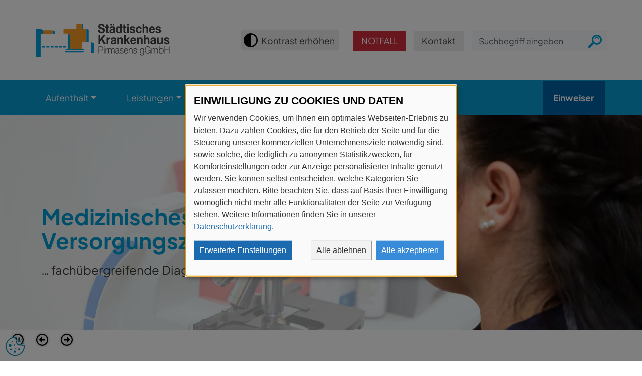

--- FILE ---
content_type: text/html; charset=utf-8
request_url: https://www.kh-pirmasens.de/
body_size: 22642
content:
<!DOCTYPE html>
<html lang="de">
<head>
    <meta charset="utf-8">

<!-- 
	TYPO3 programming and implementation: pixelbreit | agentur für neue medien | www.pixelbreit.de

	This website is powered by TYPO3 - inspiring people to share!
	TYPO3 is a free open source Content Management Framework initially created by Kasper Skaarhoj and licensed under GNU/GPL.
	TYPO3 is copyright 1998-2026 of Kasper Skaarhoj. Extensions are copyright of their respective owners.
	Information and contribution at https://typo3.org/
-->

<link rel="icon" href="https://www.kh-pirmasens.de/typo3conf/ext/khp/Resources/Public/Icons/favicon.ico" type="image/vnd.microsoft.icon">

<meta name="generator" content="TYPO3 CMS">
<meta name="viewport" content="width=device-width, initial-scale=1">
<meta name="robots" content="index,follow">
<meta name="description" content="Kompetent, freundlich, nah: Das Städtische Krankenhaus Pirmasens steht für medizinische Grund- und Regelversorgung in Pirmasens und der Südwestpfalz.">
<meta name="author" content="Städtisches Krankenhaus Pirmasens gGmbH">
<meta name="keywords" content="pirmasens, krankenhaus, krankenhaus pirmasens, städtisches krankenhaus, klinik, medizin, chirurgie">
<meta name="twitter:card" content="summary">
<meta name="apple-mobile-web-app-capable" content="no">
<meta name="google" content="notranslate">
<meta name="google-site-verification" content="d4K1W0ShKgkrVRWMKOXNPM39VqZF1DzzzE86L2lggA0">


<link rel="stylesheet" href="https://www.kh-pirmasens.de/typo3conf/ext/khp/Resources/Public/Css/news.css?1753862853" media="all">
<link rel="stylesheet" href="https://www.kh-pirmasens.de/typo3conf/ext/khp/Resources/Public/Css/fonts.css?1733216481" media="all">
<link rel="stylesheet" href="https://www.kh-pirmasens.de/typo3conf/ext/khp/Resources/Public/Css/bootstrap.min.css?1733216481" media="all">
<link rel="stylesheet" href="https://www.kh-pirmasens.de/typo3conf/ext/khp/Resources/Public/Css/bootstrap-xxl.css?1733216481" media="all">
<link rel="stylesheet" href="https://www.kh-pirmasens.de/typo3conf/ext/khp/Resources/Public/Css/typo.css?1733216482" media="all">
<link rel="stylesheet" href="https://www.kh-pirmasens.de/typo3conf/ext/khp/Resources/Public/Css/layout.css?1755868323" media="all">
<link rel="stylesheet" href="https://www.kh-pirmasens.de/typo3conf/ext/khp/Resources/Public/Css/menu.css?1764076780" media="all">
<link rel="stylesheet" href="https://www.kh-pirmasens.de/typo3conf/ext/khp/Resources/Public/Css/swiper-bundle.css?1733216482" media="all">
<link rel="stylesheet" href="https://www.kh-pirmasens.de/typo3conf/ext/khp/Resources/Public/Css/tobii.min.css?1753432075" media="all">
<link rel="stylesheet" href="https://www.kh-pirmasens.de/typo3conf/ext/khp/Resources/Public/Css/klaro.css?1753445846" media="all">




<script src="https://www.kh-pirmasens.de/typo3conf/ext/khp/Resources/Public/JavaScript/klaro-config.js?1753445703"></script>
<script src="https://www.kh-pirmasens.de/typo3conf/ext/khp/Resources/Public/JavaScript/klaro-no-css.js?1753444308"></script>




	<meta name="geo.region" content="DE-RP">
	<meta name="geo.placename" content="Pirmasens, Rheinland-Pfalz">
	<meta name="geo.position" content="49.1930487;7.6177302">
	<meta name="ICBM" content="49.1930487,7.6177302">

	<link rel="apple-touch-icon" sizes="180x180" href="/apple-touch-icon.png">
	<link rel="icon" type="image/png" sizes="32x32" href="/favicon-32x32.png">
	<link rel="icon" type="image/png" sizes="16x16" href="/favicon-16x16.png">
	<link rel="manifest" href="/manifest.json" type="application/json" crossorigin="use-credentials">
	<link rel="mask-icon" href="/safari-pinned-tab.svg" color="#009FDB">
	<meta name="msapplication-TileColor" content="#009FDB">
	<meta name="theme-color" content="#FFFFFF">
	<link rel="preload" href="https://www.kh-pirmasens.de/typo3conf/ext/khp/Resources/Public/Fonts/plus-jakarta-sans-v8-latin-regular.woff2" type="font/woff2" as="font" crossorigin="anonymous" />
	<link rel="preload" href="https://www.kh-pirmasens.de/typo3conf/ext/khp/Resources/Public/Fonts/plus-jakarta-sans-v8-latin-700.woff2" type="font/woff2" as="font" crossorigin="anonymous" />
	<link rel="preload" href="https://www.kh-pirmasens.de/typo3conf/ext/khp/Resources/Public/Fonts/plus-jakarta-sans-v8-latin-800.woff2" type="font/woff2" as="font" crossorigin="anonymous" />
	<link rel="preload" href="https://www.kh-pirmasens.de/typo3conf/ext/khp/Resources/Public/Images/kh-pirmasens-logo.svg" as="image" crossorigin="anonymous" /><title>Willkommen&nbsp;&#124;&nbsp;Städtisches Krankenhaus Pirmasens</title><meta property="og:title" content="&nbsp;&#124;&nbsp;Städtisches Krankenhaus Pirmasens"><meta property="og:url" content="https://www.kh-pirmasens.dehttps://www.kh-pirmasens.de/">
<script>
  var _paq = window._paq = window._paq || [];
  _paq.push(["setDoNotTrack", true]);
  _paq.push(["disableCookies"]);
  _paq.push(['trackPageView']);
  _paq.push(['enableLinkTracking']);
  (function() {
    var u="//matomo.kh-pirmasens.de/";
    _paq.push(['setTrackerUrl', u+'matomo.php']);
    _paq.push(['setSiteId', '2']);
    var d=document, g=d.createElement('script'), s=d.getElementsByTagName('script')[0];
    g.async=true; g.src=u+'matomo.js'; s.parentNode.insertBefore(g,s);
  })();
</script>

<link rel="canonical" href="https://www.kh-pirmasens.de/">

</head>
<body id="p1" class="layout-Start" itemscope itemtype="https://schema.org/WebPage">

<div id="wrapper" class="clearfix">


	<header id="header" class="standard isfixed " itemscope itemtype="https://schema.org/WPHeader">

		<div class="container">

		<span><a href="#main" id="skip-to-content" class="visually-hidden-focusable">Zum Inhalt springen</a></span>

			<a id="logo" class="navbar-brand " title="Link zur Startseite des Städtischen Krankenhaus Pirmasens" href="https://www.kh-pirmasens.de/">
				<img itemprop="logo" class="navbar-brand-logo-desktop" src="https://www.kh-pirmasens.de/typo3conf/ext/khp/Resources/Public/Images/kh-pirmasens-logo.svg" alt="Städtisches Krankenhaus Pirmasens" height="66" width="266">
			</a>
	


			<nav id="servicenav" aria-label="Service-/Hilfsnavigation">
				<div class="servicenav-content">
					<button class="btn-a11y"><span class="visually-hidden">Kontrast</span></button>
					<ul id="service-menu"><li itemprop="name" id="smenu10" class="nav-item"><a href="https://www.kh-pirmasens.de/notfall/" itemprop="url" class="nav-link">Notfall</a></li><li itemprop="name" id="smenu11" class="nav-item"><a href="https://www.kh-pirmasens.de/kontakt/" itemprop="url" class="nav-link">Kontakt</a></li></ul><div id="soc-menu"><a href="https://www.instagram.com/staedtisches_krankenhaus_ps?fbclid=IwAR3OW-odMIHZLT3H4gywXKzew4GyeZ67bJSxcAfLCbkpW-SF5Suutl_UjJk" target="_blank" class="icon-ig" title="Öffnet Link zu Instagram in neuem Fenster" rel="noreferrer noopener">Instagram</a><a href="https://www.facebook.com/St%C3%A4dtisches-Krankenhaus-Pirmasens-111284842272899/" target="_blank" class="icon-fb" title="Öffnet Link zu Facebook in neuem Fenster" rel="noreferrer noopener">Facebook</a></div>
					

<div class="tx-indexedsearch-searchbox">
	<form role="search" aria-label="Internetseite durchsuchen" id="searchform" action="https://www.kh-pirmasens.de/suche/seite/" method="post">
<div>
<input type="hidden" name="tx_indexedsearch_pi2[__referrer][@extension]" value="IndexedSearch" >
<input type="hidden" name="tx_indexedsearch_pi2[__referrer][@controller]" value="Search" >
<input type="hidden" name="tx_indexedsearch_pi2[__referrer][@action]" value="form" >
<input type="hidden" name="tx_indexedsearch_pi2[__referrer][arguments]" value="YTowOnt944606cdbb4aa2af8fb1047c4adde67b94734accf" >
<input type="hidden" name="tx_indexedsearch_pi2[__referrer][@request]" value="{&quot;@extension&quot;:&quot;IndexedSearch&quot;,&quot;@controller&quot;:&quot;Search&quot;,&quot;@action&quot;:&quot;form&quot;}7a0cc8bfa9a5830f1be30311b0f6fcbafb125101" >
<input type="hidden" name="tx_indexedsearch_pi2[__trustedProperties]" value="{&quot;search&quot;:{&quot;_sections&quot;:1,&quot;_freeIndexUid&quot;:1,&quot;pointer&quot;:1,&quot;ext&quot;:1,&quot;searchType&quot;:1,&quot;defaultOperand&quot;:1,&quot;mediaType&quot;:1,&quot;sortOrder&quot;:1,&quot;group&quot;:1,&quot;desc&quot;:1,&quot;numberOfResults&quot;:1,&quot;extendedSearch&quot;:1,&quot;sword&quot;:1,&quot;submitButton&quot;:1}}98060b6068fa05586eb68b1883a8609405d6133e" >
</div>

		<div class="tx-indexedsearch-hidden-fields visually-hidden">
			<input type="hidden" name="tx_indexedsearch_pi2[search][_sections]" value="0" />
			<input id="tx_indexedsearch-searchbox_freeIndexUid" type="hidden" name="tx_indexedsearch_pi2[search][_freeIndexUid]" value="_" />
			<input id="tx_indexedsearch-searchbox_pointer" type="hidden" name="tx_indexedsearch_pi2[search][pointer]" value="0" />
			<input type="hidden" name="tx_indexedsearch_pi2[search][ext]" value="" />
			<input type="hidden" name="tx_indexedsearch_pi2[search][searchType]" value="1" />
			<input type="hidden" name="tx_indexedsearch_pi2[search][defaultOperand]" value="0" />
			<input type="hidden" name="tx_indexedsearch_pi2[search][mediaType]" value="-1" />
			<input type="hidden" name="tx_indexedsearch_pi2[search][sortOrder]" value="rank_flag" />
			<input type="hidden" name="tx_indexedsearch_pi2[search][group]" value="" />
			<input type="hidden" name="tx_indexedsearch_pi2[search][desc]" value="" />
			<input type="hidden" name="tx_indexedsearch_pi2[search][numberOfResults]" value="1" />
			<input type="hidden" name="tx_indexedsearch_pi2[search][extendedSearch]" value="" />
		</div>
		<div class="input-group">
			<label id="swordlabel-searchbox" for="tx-indexedsearch-searchbox-sword" class="visually-hidden">Geben Sie Ihren Suchbegriff ein</label>
			<input aria-label="Geben Sie Ihren Suchbegriff ein" id="tx-indexedsearch-searchbox-sword" class="form-control tx-indexedsearch-searchbox-sword" placeholder="Suchbegriff eingeben" type="text" name="tx_indexedsearch_pi2[search][sword]" value="" />
			<input aria-label="Startet die Suche" id="tx-indexedsearch-searchbox-button-submit" class="tx-indexedsearch-searchbox-button icon-search" type="submit" value="Startet die Suche" name="tx_indexedsearch_pi2[search][submitButton]" />
		</div>
	</form>
</div>




				</div>
			</nav>

			<button id="toggle-nav" class="navbar-toggler" type="button" data-bs-toggle="collapse" data-bs-target="#mobilenav" aria-controls="mobilenav" aria-expanded="false" aria-label="Navigation umschalten">
				<span class="navbar-toggler-icon"></span>
			</button>
			<nav class="navbar navbar-expand-xl navbar-light bg-transparent fixed-top " id="mobile-nav" aria-label="Mobile Navigation">
				<div class="collapse navbar-collapse" id="mobilenav">
					
<ul itemscope itemtype="https://schema.org/SiteNavigationElement" class="navbar-nav  bordernone"><li itemprop="name" id="mmenu-2" class="nav-item root active "><a class="nav-link" href="https://www.kh-pirmasens.de/"  title="Startseite">Startseite</a></li><li itemprop="name" id="mmenu-4" class="nav-item   dropdown"><a itemprop="url" href="https://www.kh-pirmasens.de/aufenthalt/patienten-abc/" class="nav-link dropdown-toggle" role="button" aria-haspopup="true" aria-expanded="false">Aufenthalt</a><a class="mobile-toggle" role="button"></a><ul class="dropdown-menu"><li itemprop="name" id="mmenu-24" class="nav-item  "><a itemprop="url" class="nav-link" href="https://www.kh-pirmasens.de/aufenthalt/patienten-abc/"  title="Patienten-ABC">Patienten-ABC</a></li><li itemprop="name" id="mmenu-25" class="nav-item  dropdown"><a itemprop="url" href="https://www.kh-pirmasens.de/aufenthalt/stationaere-behandlung/aufnahme/" class="nav-link dropdown-toggle" role="button" aria-haspopup="true" aria-expanded="false">Stationäre Behandlung</a><a class="mobile-sub-toggle" role="button"></a><ul class="dropdown-sub-menu"><li itemprop="name" id="mmenu-87" class="nav-item "><a itemprop="url" class="nav-link" href="https://www.kh-pirmasens.de/aufenthalt/stationaere-behandlung/aufnahme/"  title="Aufnahme">Aufnahme</a></li><li itemprop="name" id="mmenu-88" class="nav-item "><a itemprop="url" class="nav-link" href="https://www.kh-pirmasens.de/aufenthalt/stationaere-behandlung/pflege/"  title="Pflegedienst">Pflegedienst</a></li><li itemprop="name" id="mmenu-89" class="nav-item "><a itemprop="url" class="nav-link" href="https://www.kh-pirmasens.de/aufenthalt/stationaere-behandlung/entlassung/"  title="Entlassung">Entlassung</a></li><li itemprop="name" id="mmenu-90" class="nav-item "><a itemprop="url" class="nav-link" href="https://www.kh-pirmasens.de/aufenthalt/stationaere-behandlung/zimmer/"  title="Zimmer">Zimmer</a></li><li itemprop="name" id="mmenu-91" class="nav-item "><a itemprop="url" class="nav-link" href="https://www.kh-pirmasens.de/aufenthalt/stationaere-behandlung/ernaehrung/"  title="Ernährung">Ernährung</a></li></ul></li><li itemprop="name" id="mmenu-26" class="nav-item  dropdown"><a itemprop="url" href="https://www.kh-pirmasens.de/aufenthalt/besuch/besuchszeiten/" class="nav-link dropdown-toggle" role="button" aria-haspopup="true" aria-expanded="false">Besuch</a><a class="mobile-sub-toggle" role="button"></a><ul class="dropdown-sub-menu"><li itemprop="name" id="mmenu-92" class="nav-item "><a itemprop="url" class="nav-link" href="https://www.kh-pirmasens.de/aufenthalt/besuch/besuchszeiten/"  title="Besuchszeiten">Besuchszeiten</a></li><li itemprop="name" id="mmenu-93" class="nav-item "><a itemprop="url" class="nav-link" href="https://www.kh-pirmasens.de/aufenthalt/besuch/cafeteria/"  title="Cafeteria">Cafeteria</a></li><li itemprop="name" id="mmenu-420" class="nav-item "><a itemprop="url" class="nav-link" href="https://www.kh-pirmasens.de/hausordnung/"  title="Hausordnung">Hausordnung</a></li></ul></li><li itemprop="name" id="mmenu-27" class="nav-item  dropdown"><a itemprop="url" href="https://www.kh-pirmasens.de/aufenthalt/services-angebote/physiotherapie/" class="nav-link dropdown-toggle" role="button" aria-haspopup="true" aria-expanded="false">Services &amp; Angebote</a><a class="mobile-sub-toggle" role="button"></a><ul class="dropdown-sub-menu"><li itemprop="name" id="mmenu-94" class="nav-item "><a itemprop="url" class="nav-link" href="https://www.kh-pirmasens.de/aufenthalt/services-angebote/physiotherapie/"  title="Physiotherapie">Physiotherapie</a></li><li itemprop="name" id="mmenu-95" class="nav-item "><a itemprop="url" class="nav-link" href="https://www.kh-pirmasens.de/aufenthalt/services-angebote/ernaehrungs-und-diabetesberatung/"  title="Ernährungs- und Diabetesberatung">Ernährungs- und Diabetesberatung</a></li><li itemprop="name" id="mmenu-96" class="nav-item "><a itemprop="url" class="nav-link" href="https://www.kh-pirmasens.de/aufenthalt/services-angebote/allgemeiner-sozialdienst/"  title="Allgemeiner Sozialdienst">Allgemeiner Sozialdienst</a></li><li itemprop="name" id="mmenu-285" class="nav-item "><a itemprop="url" class="nav-link" href="https://www.kh-pirmasens.de/aufenthalt/services-angebote/psychiatrischer-sozialdienst/"  title="Psychiatrischer Sozialdienst">Psychiatrischer Sozialdienst</a></li><li itemprop="name" id="mmenu-97" class="nav-item "><a itemprop="url" class="nav-link" href="https://www.kh-pirmasens.de/aufenthalt/services-angebote/seelsorge/"  title="Seelsorge">Seelsorge</a></li><li itemprop="name" id="mmenu-98" class="nav-item "><a itemprop="url" class="nav-link" href="https://www.kh-pirmasens.de/aufenthalt/services-angebote/patientenfuersprecher/"  title="Patientenfürsprecherin">Patientenfürsprecherin</a></li></ul></li><li itemprop="name" id="mmenu-28" class="nav-item  "><a itemprop="url" class="nav-link" href="https://www.kh-pirmasens.de/aufenthalt/ihr-feedback/"  title="Ihr Feedback">Ihr Feedback</a></li><li itemprop="name" id="mmenu-29" class="nav-item  "><a itemprop="url" class="nav-link" href="https://www.kh-pirmasens.de/aufenthalt/kontakte/"  title="Kontakte">Kontakte</a></li><li itemprop="name" id="mmenu-30" class="nav-item  dropdown"><a itemprop="url" href="https://www.kh-pirmasens.de/aufenthalt/anfahrt-parken/standort-pirmasens/" class="nav-link dropdown-toggle" role="button" aria-haspopup="true" aria-expanded="false">Anfahrt &amp; Parken</a><a class="mobile-sub-toggle" role="button"></a><ul class="dropdown-sub-menu"><li itemprop="name" id="mmenu-254" class="nav-item "><a itemprop="url" class="nav-link" href="https://www.kh-pirmasens.de/aufenthalt/anfahrt-parken/standort-pirmasens/"  title="Standort Pirmasens">Standort Pirmasens</a></li><li itemprop="name" id="mmenu-255" class="nav-item "><a itemprop="url" class="nav-link" href="https://www.kh-pirmasens.de/aufenthalt/anfahrt-parken/standort-rodalben/"  title="Standort Rodalben">Standort Rodalben</a></li></ul></li></ul></li><li itemprop="name" id="mmenu-5" class="nav-item   dropdown"><a itemprop="url" href="https://www.kh-pirmasens.de/leistungen/kliniken-pirmasens/" class="nav-link dropdown-toggle" role="button" aria-haspopup="true" aria-expanded="false">Leistungen</a><a class="mobile-toggle" role="button"></a><ul class="dropdown-menu"><li itemprop="name" id="mmenu-20" class="nav-item  dropdown"><a itemprop="url" href="https://www.kh-pirmasens.de/leistungen/kliniken-pirmasens/" class="nav-link dropdown-toggle" role="button" aria-haspopup="true" aria-expanded="false">Kliniken Pirmasens</a><a class="mobile-sub-toggle" role="button"></a><ul class="dropdown-sub-menu"><li itemprop="name" id="mmenu-51" class="nav-item "><a itemprop="url" class="nav-link" href="https://www.kh-pirmasens.de/leistungen/kliniken-pirmasens/allgemein-und-viszeralchirurgie/"  title="Allgemein- und Viszeralchirurgie">Allgemein- und Viszeralchirurgie</a></li><li itemprop="name" id="mmenu-49" class="nav-item "><a itemprop="url" class="nav-link" href="https://www.kh-pirmasens.de/leistungen/kliniken-pirmasens/innere-medizin-gastroenterologie/"  title="Allgemeine Innere Medizin / Gastroenterologie / Diabetologie">Allgemeine Innere Medizin / Gastroenterologie / Diabetologie</a></li><li itemprop="name" id="mmenu-59" class="nav-item "><a itemprop="url" class="nav-link" href="https://www.kh-pirmasens.de/leistungen/kliniken-pirmasens/anaesthesie-intensivmedizin-schmerztherapie/"  title="Anästhesiologie / Intensivmedizin / Notfallmedizin / Schmerztherapie">Anästhesiologie / Intensivmedizin / Notfallmedizin / Schmerztherapie</a></li><li itemprop="name" id="mmenu-55" class="nav-item "><a itemprop="url" class="nav-link" href="https://www.kh-pirmasens.de/leistungen/kliniken-pirmasens/frauenheilkunde-geburtshilfe/"  title="Frauenheilkunde / Geburtshilfe">Frauenheilkunde / Geburtshilfe</a></li><li itemprop="name" id="mmenu-52" class="nav-item "><a itemprop="url" class="nav-link" href="https://www.kh-pirmasens.de/leistungen/kliniken-pirmasens/gefaesschirurgie-gefaessmedizin/"  title="Gefäßchirurgie / Gefäßmedizin">Gefäßchirurgie / Gefäßmedizin</a></li><li itemprop="name" id="mmenu-50" class="nav-item "><a itemprop="url" class="nav-link" href="https://www.kh-pirmasens.de/leistungen/kliniken-pirmasens/innere-medizin-kardiologie/"  title="Innere Medizin - Kardiologie">Innere Medizin - Kardiologie</a></li><li itemprop="name" id="mmenu-56" class="nav-item "><a itemprop="url" class="nav-link" href="https://www.kh-pirmasens.de/leistungen/kliniken-pirmasens/kinder-und-jugendmedizin/"  title="Kinder- und Jugendmedizin">Kinder- und Jugendmedizin</a></li><li itemprop="name" id="mmenu-54" class="nav-item "><a itemprop="url" class="nav-link" href="https://www.kh-pirmasens.de/leistungen/kliniken-pirmasens/plastische-chirurgie-handchirurgie/"  title="Plastische Chirurgie / Handchirurgie">Plastische Chirurgie / Handchirurgie</a></li><li itemprop="name" id="mmenu-57" class="nav-item "><a itemprop="url" class="nav-link" href="https://www.kh-pirmasens.de/leistungen/kliniken-pirmasens/psychiatrie-psychotherapie/"  title="Psychiatrie / Psychotherapie">Psychiatrie / Psychotherapie</a></li><li itemprop="name" id="mmenu-60" class="nav-item "><a itemprop="url" class="nav-link" href="https://www.kh-pirmasens.de/leistungen/kliniken-pirmasens/radiologie/"  title="Radiologie">Radiologie</a></li><li itemprop="name" id="mmenu-53" class="nav-item "><a itemprop="url" class="nav-link" href="https://www.kh-pirmasens.de/leistungen/kliniken-pirmasens/unfallchirurgie-orthopaedie/"  title="Unfallchirurgie / Orthopädie">Unfallchirurgie / Orthopädie</a></li><li itemprop="name" id="mmenu-58" class="nav-item "><a itemprop="url" class="nav-link" href="https://www.kh-pirmasens.de/leistungen/kliniken-pirmasens/urologie-kinderurologie/"  title="Urologie / Kinderurologie">Urologie / Kinderurologie</a></li></ul></li><li itemprop="name" id="mmenu-21" class="nav-item  dropdown"><a itemprop="url" href="https://www.kh-pirmasens.de/leistungen/zentren-pirmasens/" class="nav-link dropdown-toggle" role="button" aria-haspopup="true" aria-expanded="false">Zentren Pirmasens</a><a class="mobile-sub-toggle" role="button"></a><ul class="dropdown-sub-menu"><li itemprop="name" id="mmenu-61" class="nav-item "><a itemprop="url" class="nav-link" href="https://www.kh-pirmasens.de/leistungen/zentren-pirmasens/brustkrebszentrum/"  title="Brustkrebszentrum">Brustkrebszentrum</a></li><li itemprop="name" id="mmenu-63" class="nav-item "><a itemprop="url" class="nav-link" href="https://www.kh-pirmasens.de/leistungen/zentren-pirmasens/darmkrebszentrum/"  title="Darmkrebszentrum">Darmkrebszentrum</a></li><li itemprop="name" id="mmenu-64" class="nav-item "><a itemprop="url" class="nav-link" href="https://www.kh-pirmasens.de/leistungen/zentren-pirmasens/diabeteszentrum/"  title="Diabeteszentrum">Diabeteszentrum</a></li><li itemprop="name" id="mmenu-65" class="nav-item "><a itemprop="url" class="nav-link" href="https://www.kh-pirmasens.de/leistungen/zentren-pirmasens/endoprothetikzentrum/"  title="EndoProthetikZentrum">EndoProthetikZentrum</a></li><li itemprop="name" id="mmenu-66" class="nav-item "><a itemprop="url" class="nav-link" href="https://www.kh-pirmasens.de/leistungen/zentren-pirmasens/schilddruesenzentrum/"  title="Schilddrüsenzentrum">Schilddrüsenzentrum</a></li><li itemprop="name" id="mmenu-62" class="nav-item "><a itemprop="url" class="nav-link" href="https://www.kh-pirmasens.de/leistungen/zentren-pirmasens/schlaganfallzentrum/"  title="Schlaganfallzentrum">Schlaganfallzentrum</a></li><li itemprop="name" id="mmenu-67" class="nav-item "><a itemprop="url" class="nav-link" href="https://www.kh-pirmasens.de/leistungen/zentren-pirmasens/traumazentrum/"  title="Traumazentrum">Traumazentrum</a></li><li itemprop="name" id="mmenu-68" class="nav-item "><a itemprop="url" class="nav-link" href="https://www.kh-pirmasens.de/leistungen/zentren-pirmasens/medizinisches-versorgungszentrum-mvz/"  title="Medizinisches Versorgungszentrum (MVZ)">Medizinisches Versorgungszentrum (MVZ)</a></li></ul></li><li itemprop="name" id="mmenu-22" class="nav-item  dropdown"><a itemprop="url" href="https://www.kh-pirmasens.de/leistungen/kliniken-rodalben/" class="nav-link dropdown-toggle" role="button" aria-haspopup="true" aria-expanded="false">Kliniken Rodalben</a><a class="mobile-sub-toggle" role="button"></a><ul class="dropdown-sub-menu"><li itemprop="name" id="mmenu-73" class="nav-item "><a itemprop="url" class="nav-link" href="https://www.kh-pirmasens.de/leistungen/kliniken-rodalben/anaesthesie/"  title="Anästhesie">Anästhesie</a></li><li itemprop="name" id="mmenu-71" class="nav-item "><a itemprop="url" class="nav-link" href="https://www.kh-pirmasens.de/leistungen/kliniken-rodalben/innere-medizin-interdisziplinaere-intensivmedizin/"  title="Innere Medizin / interdisziplinäre Intensivmedizin">Innere Medizin / interdisziplinäre Intensivmedizin</a></li><li itemprop="name" id="mmenu-70" class="nav-item "><a itemprop="url" class="nav-link" href="https://www.kh-pirmasens.de/leistungen/kliniken-rodalben/konservative-orthopaedie-und-spezielle-schmerztherapie/"  title="Konservative Orthopädie und spezielle Schmerztherapie">Konservative Orthopädie und spezielle Schmerztherapie</a></li><li itemprop="name" id="mmenu-69" class="nav-item "><a itemprop="url" class="nav-link" href="https://www.kh-pirmasens.de/leistungen/kliniken-rodalben/operative-orthopaedie-unfallchirurgie/"  title="Operative Orthopädie / Unfallchirurgie">Operative Orthopädie / Unfallchirurgie</a></li><li itemprop="name" id="mmenu-75" class="nav-item "><a itemprop="url" class="nav-link" href="https://www.kh-pirmasens.de/leistungen/kliniken-rodalben/radiologische-leistungen/"  title="Radiologische Leistungen">Radiologische Leistungen</a></li></ul></li><li itemprop="name" id="mmenu-23" class="nav-item  dropdown"><a itemprop="url" href="https://www.kh-pirmasens.de/leistungen/zentren-rodalben/" class="nav-link dropdown-toggle" role="button" aria-haspopup="true" aria-expanded="false">Zentren Rodalben</a><a class="mobile-sub-toggle" role="button"></a><ul class="dropdown-sub-menu"><li itemprop="name" id="mmenu-287" class="nav-item "><a itemprop="url" class="nav-link" href="https://www.kh-pirmasens.de/leistungen/zentren-rodalben/endoprothetikzentrum/"  title="EndoProthetikZentrum">EndoProthetikZentrum</a></li><li itemprop="name" id="mmenu-76" class="nav-item "><a itemprop="url" class="nav-link" href="https://www.kh-pirmasens.de/leistungen/zentren-rodalben/orthopaedisches-zentrum/"  title="Orthopädisches Zentrum">Orthopädisches Zentrum</a></li><li itemprop="name" id="mmenu-77" class="nav-item "><a itemprop="url" class="nav-link" href="https://www.kh-pirmasens.de/leistungen/zentren-rodalben/medizinisches-versorgungszentrum-mvz/"  title="Medizinisches Versorgungszentrum (MVZ)">Medizinisches Versorgungszentrum (MVZ)</a></li></ul></li></ul></li><li itemprop="name" id="mmenu-6" class="nav-item   dropdown"><a itemprop="url" href="https://www.kh-pirmasens.de/wir-ueber-uns/swr-beitraege/" class="nav-link dropdown-toggle" role="button" aria-haspopup="true" aria-expanded="false">Wir über uns</a><a class="mobile-toggle" role="button"></a><ul class="dropdown-menu"><li itemprop="name" id="mmenu-32" class="nav-item  dropdown"><a itemprop="url" href="https://www.kh-pirmasens.de/wir-ueber-uns/gremien/geschaeftsfuehrung/" class="nav-link dropdown-toggle" role="button" aria-haspopup="true" aria-expanded="false">Gremien</a><a class="mobile-sub-toggle" role="button"></a><ul class="dropdown-sub-menu"><li itemprop="name" id="mmenu-81" class="nav-item "><a itemprop="url" class="nav-link" href="https://www.kh-pirmasens.de/wir-ueber-uns/gremien/geschaeftsfuehrung/"  title="Geschäftsführung">Geschäftsführung</a></li><li itemprop="name" id="mmenu-82" class="nav-item "><a itemprop="url" class="nav-link" href="https://www.kh-pirmasens.de/wir-ueber-uns/gremien/direktorium/"  title="Direktorium">Direktorium</a></li><li itemprop="name" id="mmenu-83" class="nav-item "><a itemprop="url" class="nav-link" href="https://www.kh-pirmasens.de/wir-ueber-uns/gremien/betriebsrat/"  title="Betriebsrat">Betriebsrat</a></li><li itemprop="name" id="mmenu-84" class="nav-item "><a itemprop="url" class="nav-link" href="https://www.kh-pirmasens.de/wir-ueber-uns/gremien/aufsichtsrat/"  title="Aufsichtsrat">Aufsichtsrat</a></li><li itemprop="name" id="mmenu-85" class="nav-item "><a itemprop="url" class="nav-link" href="https://www.kh-pirmasens.de/wir-ueber-uns/gremien/ethikkomitee/"  title="Ethikkomitee">Ethikkomitee</a></li></ul></li><li itemprop="name" id="mmenu-34" class="nav-item  dropdown"><a itemprop="url" href="https://www.kh-pirmasens.de/wir-ueber-uns/qualitaet/hygiene/" class="nav-link dropdown-toggle" role="button" aria-haspopup="true" aria-expanded="false">Qualität</a><a class="mobile-sub-toggle" role="button"></a><ul class="dropdown-sub-menu"><li itemprop="name" id="mmenu-86" class="nav-item "><a itemprop="url" class="nav-link" href="https://www.kh-pirmasens.de/wir-ueber-uns/qualitaet/hygiene/"  title="Hygiene">Hygiene</a></li><li itemprop="name" id="mmenu-257" class="nav-item "><a itemprop="url" class="nav-link" href="https://www.kh-pirmasens.de/wir-ueber-uns/qualitaet/medizinproduktesicherheit/"  title="Medizinproduktesicherheit">Medizinproduktesicherheit</a></li><li itemprop="name" id="mmenu-258" class="nav-item "><a itemprop="url" class="nav-link" href="https://www.kh-pirmasens.de/wir-ueber-uns/qualitaet/qualitaetsbericht/"  title="Qualitätsbericht">Qualitätsbericht</a></li></ul></li><li itemprop="name" id="mmenu-256" class="nav-item  "><a itemprop="url" class="nav-link" href="https://www.kh-pirmasens.de/wir-ueber-uns/leitlinien-1/"  title="Leitlinien">Leitlinien</a></li><li itemprop="name" id="mmenu-36" class="nav-item  "><a itemprop="url" class="nav-link" href="https://www.kh-pirmasens.de/wir-ueber-uns/historie/"  title="Historie">Historie</a></li><li itemprop="name" id="mmenu-35" class="nav-item  "><a itemprop="url" class="nav-link" href="https://kh-pirmasens-jobs.de/" target="_blank" title="Karriere">Karriere</a></li><li itemprop="name" id="mmenu-283" class="nav-item  "><a itemprop="url" class="nav-link" href="https://www.kh-pirmasens.de/wir-ueber-uns/pflege-und-funktionsdienst/"  title="Pflege- und Funktionsdienst">Pflege- und Funktionsdienst</a></li><li itemprop="name" id="mmenu-405" class="nav-item  "><a itemprop="url" class="nav-link" href="https://www.kh-pirmasens.de/wir-ueber-uns/medizin-fuer-kids/"  title="Medizin für Kids">Medizin für Kids</a></li><li itemprop="name" id="mmenu-33" class="nav-item  dropdown"><a itemprop="url" href="https://www.kh-pirmasens.de/wir-ueber-uns/foerdervereine/" class="nav-link dropdown-toggle" role="button" aria-haspopup="true" aria-expanded="false">Fördervereine</a><a class="mobile-sub-toggle" role="button"></a><ul class="dropdown-sub-menu"><li itemprop="name" id="mmenu-253" class="nav-item "><a itemprop="url" class="nav-link" href="https://www.kh-pirmasens.de/wir-ueber-uns/foerdervereine/foerderverein-westpfalzkueken-1/"  title="Förderverein Westpfalzküken">Förderverein Westpfalzküken</a></li><li itemprop="name" id="mmenu-252" class="nav-item "><a itemprop="url" class="nav-link" href="https://www.kh-pirmasens.de/wir-ueber-uns/foerdervereine/foerderverein-patientenforum-staedtisches-krankenhaus-pirmasens-e-v/"  title="Förderverein Patientenforum Städtisches Krankenhaus Pirmasens">Förderverein Patientenforum Städtisches Krankenhaus Pirmasens</a></li><li itemprop="name" id="mmenu-251" class="nav-item "><a itemprop="url" class="nav-link" href="https://www.kh-pirmasens.de/wir-ueber-uns/foerdervereine/foerderverein-westpfalzkueken/"  title="Medizinische Krisenhilfe Pirmasens">Medizinische Krisenhilfe Pirmasens</a></li></ul></li><li itemprop="name" id="mmenu-31" class="nav-item  dropdown"><a itemprop="url" href="https://www.kh-pirmasens.de/wir-ueber-uns/mitarbeiter/unser-team/" class="nav-link dropdown-toggle" role="button" aria-haspopup="true" aria-expanded="false">Team</a><a class="mobile-sub-toggle" role="button"></a><ul class="dropdown-sub-menu"><li itemprop="name" id="mmenu-78" class="nav-item "><a itemprop="url" class="nav-link" href="https://www.kh-pirmasens.de/wir-ueber-uns/mitarbeiter/unser-team/"  title="Hand in Hand">Hand in Hand</a></li><li itemprop="name" id="mmenu-79" class="nav-item "><a itemprop="url" class="nav-link" href="https://www.kh-pirmasens.de/wir-ueber-uns/mitarbeiter/gesundheitsfoerderung/"  title="Gesundheitsförderung">Gesundheitsförderung</a></li></ul></li><li itemprop="name" id="mmenu-349" class="nav-item  dropdown"><a itemprop="url" href="https://www.kh-pirmasens.de/wir-ueber-uns/lksg/" class="nav-link dropdown-toggle" role="button" aria-haspopup="true" aria-expanded="false">LkSG</a><a class="mobile-sub-toggle" role="button"></a><ul class="dropdown-sub-menu"><li itemprop="name" id="mmenu-353" class="nav-item "><a itemprop="url" class="nav-link" href="https://www.kh-pirmasens.de/wir-ueber-uns/lksg/meldeportal/"  title="Meldeportal">Meldeportal</a></li><li itemprop="name" id="mmenu-352" class="nav-item "><a itemprop="url" class="nav-link" href="https://www.kh-pirmasens.de/wir-ueber-uns/lksg/grundsatzerklaerung/"  title="Grundsatzerklärung">Grundsatzerklärung</a></li></ul></li><li itemprop="name" id="mmenu-401" class="nav-item  "><a itemprop="url" class="nav-link" href="https://www.kh-pirmasens.de/wir-ueber-uns/nachhaltigkeit/"  title="Nachhaltigkeit">Nachhaltigkeit</a></li></ul></li><li itemprop="name" id="mmenu-7" class="nav-item   dropdown"><a itemprop="url" href="https://kh-pirmasens-jobs.de/" class="nav-link dropdown-toggle" role="button" aria-haspopup="true" aria-expanded="false">Karriere</a><a class="mobile-toggle" role="button"></a><ul class="dropdown-menu"><li itemprop="name" id="mmenu-106" class="nav-item  "><a itemprop="url" class="nav-link" href="https://kh-pirmasens-jobs.de/" target="_blank" title="Zur Karriereseite">Zur Karriereseite</a></li><li itemprop="name" id="mmenu-39" class="nav-item  "><a itemprop="url" class="nav-link" href="https://www.kh-pirmasens.de/karriere/ausbildung/"  title="Ausbildung">Ausbildung</a></li><li itemprop="name" id="mmenu-395" class="nav-item  dropdown"><a itemprop="url" href="https://www.kh-pirmasens.de/karriere/studium-praktikum-co/" class="nav-link dropdown-toggle" role="button" aria-haspopup="true" aria-expanded="false">Studium, Praktikum &amp; Co.</a><a class="mobile-sub-toggle" role="button"></a><ul class="dropdown-sub-menu"><li itemprop="name" id="mmenu-396" class="nav-item "><a itemprop="url" class="nav-link" href="https://www.kh-pirmasens.de/karriere/studium-praktikum-co/studiumsfoerderung-fuer-medizinstudierende/"  title="Studiumsförderung für Medizinstudierende">Studiumsförderung für Medizinstudierende</a></li><li itemprop="name" id="mmenu-397" class="nav-item "><a itemprop="url" class="nav-link" href="https://www.kh-pirmasens.de/karriere/studium-praktikum-co/praktikum-co/"  title="Praktikum &amp; Co.">Praktikum &amp; Co.</a></li><li itemprop="name" id="mmenu-398" class="nav-item "><a itemprop="url" class="nav-link" href="https://www.kh-pirmasens.de/karriere/studium-praktikum-co/praktikum-co/bachelor-of-science-bsc-angewandte-hebammenwissenschaft/"  title="Bachelor of Science (B.Sc.) - Angewandte Hebammenwissenschaft">Bachelor of Science (B.Sc.) - Angewandte Hebammenwissenschaft</a></li><li itemprop="name" id="mmenu-399" class="nav-item "><a itemprop="url" class="nav-link" href="https://www.kh-pirmasens.de/karriere/studium-praktikum-co/bachelor-of-arts-b-a-bwl-/-gesundheitsmanagement/"  title="Bachelor of Arts (B. A.) - BWL / Gesundheitsmanagement">Bachelor of Arts (B. A.) - BWL / Gesundheitsmanagement</a></li></ul></li><li itemprop="name" id="mmenu-41" class="nav-item  "><a itemprop="url" class="nav-link" href="https://www.kh-pirmasens.de/karriere/fort-und-weiterbildung/"  title="Fort- und Weiterbildung">Fort- und Weiterbildung</a></li><li itemprop="name" id="mmenu-42" class="nav-item  "><a itemprop="url" class="nav-link" href="https://www.kh-pirmasens.de/karriere/freie-stellen/"  title="Freie Stellen">Freie Stellen</a></li><li itemprop="name" id="mmenu-336" class="nav-item  "><a itemprop="url" class="nav-link" href="https://www.kh-pirmasens.de/karriere/bewerbung/"  title="Initiativbewerbung">Initiativbewerbung</a></li><li itemprop="name" id="mmenu-422" class="nav-item  "><a itemprop="url" class="nav-link" href="https://www.kh-pirmasens.de/karriere/ihre-benefits/"  title="Ihre Benefits">Ihre Benefits</a></li><li itemprop="name" id="mmenu-394" class="nav-item  "><a itemprop="url" class="nav-link" href="https://onboarding.kh-pirmasens.de/"  title="Onboarding">Onboarding</a></li></ul></li><li itemprop="name" id="mmenu-8" class="nav-item   dropdown"><a itemprop="url" href="https://www.kh-pirmasens.de/aktuelles/termine/" class="nav-link dropdown-toggle" role="button" aria-haspopup="true" aria-expanded="false">Aktuelles</a><a class="mobile-toggle" role="button"></a><ul class="dropdown-menu"><li itemprop="name" id="mmenu-43" class="nav-item  "><a itemprop="url" class="nav-link" href="https://www.kh-pirmasens.de/aktuelles/termine/"  title="Termine">Termine</a></li><li itemprop="name" id="mmenu-44" class="nav-item  "><a itemprop="url" class="nav-link" href="https://www.kh-pirmasens.de/aktuelles/fachveranstaltungen/"  title="Fachveranstaltungen">Fachveranstaltungen</a></li><li itemprop="name" id="mmenu-375" class="nav-item  "><a itemprop="url" class="nav-link" href="https://www.kh-pirmasens.de/aktuelles/schuelerpraevention/"  title="Schülerprävention">Schülerprävention</a></li><li itemprop="name" id="mmenu-45" class="nav-item  "><a itemprop="url" class="nav-link" href="https://www.kh-pirmasens.de/aktuelles/news/"  title="News">News</a></li><li itemprop="name" id="mmenu-46" class="nav-item  "><a itemprop="url" class="nav-link" href="https://www.kh-pirmasens.de/aktuelles/baby-galerie/"  title="Baby-Galerie">Baby-Galerie</a></li><li itemprop="name" id="mmenu-47" class="nav-item  "><a itemprop="url" class="nav-link" href="https://www.kh-pirmasens.de/karriere/freie-stellen/"  title="Freie Stellen">Freie Stellen</a></li><li itemprop="name" id="mmenu-48" class="nav-item  dropdown"><a itemprop="url" href="https://www.kh-pirmasens.de/aktuelles/presse/pressemitteilungen/" class="nav-link dropdown-toggle" role="button" aria-haspopup="true" aria-expanded="false">Presse</a><a class="mobile-sub-toggle" role="button"></a><ul class="dropdown-sub-menu"><li itemprop="name" id="mmenu-102" class="nav-item "><a itemprop="url" class="nav-link" href="https://www.kh-pirmasens.de/aktuelles/presse/pressemitteilungen/"  title="Pressemitteilungen">Pressemitteilungen</a></li></ul></li></ul></li><li itemprop="name" id="mmenu-9" class="nav-item   "><a class="nav-link" href="https://www.kh-pirmasens.de/einweiser/"  title="Einweiser">Einweiser</a></li><li itemprop="name" id="mmenu-11" class="nav-item   "><a class="nav-link" href="https://www.kh-pirmasens.de/kontakt/"  title="Kontakt">Kontakt</a></li></ul>

				</div>
			</nav>

		</div>

		<nav class="navbar navbar-expand-xl navbar-light bg-transparent fixed-top " id="topnav" aria-label="Hauptnavigation">

			<div class="container">

				<div class="collapse navbar-collapse" id="mainnav">
					
<ul itemscope itemtype="https://schema.org/SiteNavigationElement" class="navbar-nav  bordernone"><li itemprop="name" id="menu-4" class="nav-item   dropdown"><a itemprop="url" href="https://www.kh-pirmasens.de/aufenthalt/patienten-abc/" class="nav-link dropdown-toggle" role="button" aria-haspopup="true" data-bs-toggle="dropdown" aria-expanded="false">Aufenthalt</a><ul class="submenu dropdown-menu sub1"><li itemprop="name" id="menu-24" class="nav-item  "><a itemprop="url" class="nav-link" href="https://www.kh-pirmasens.de/aufenthalt/patienten-abc/" >Patienten-ABC</a></li><li itemprop="name" id="menu-25" class="nav-item  dropdown"><a itemprop="url" class="nav-link" href="https://www.kh-pirmasens.de/aufenthalt/stationaere-behandlung/aufnahme/" >Stationäre Behandlung</a><ul class="submenu dropdown-menu sub2"><li itemprop="name" id="menu-87" class="nav-item "><a itemprop="url" class="nav-link" href="https://www.kh-pirmasens.de/aufenthalt/stationaere-behandlung/aufnahme/" >Aufnahme</a></li><li itemprop="name" id="menu-88" class="nav-item "><a itemprop="url" class="nav-link" href="https://www.kh-pirmasens.de/aufenthalt/stationaere-behandlung/pflege/" >Pflegedienst</a></li><li itemprop="name" id="menu-89" class="nav-item "><a itemprop="url" class="nav-link" href="https://www.kh-pirmasens.de/aufenthalt/stationaere-behandlung/entlassung/" >Entlassung</a></li><li itemprop="name" id="menu-90" class="nav-item "><a itemprop="url" class="nav-link" href="https://www.kh-pirmasens.de/aufenthalt/stationaere-behandlung/zimmer/" >Zimmer</a></li><li itemprop="name" id="menu-91" class="nav-item "><a itemprop="url" class="nav-link" href="https://www.kh-pirmasens.de/aufenthalt/stationaere-behandlung/ernaehrung/" >Ernährung</a></li></ul></li><li itemprop="name" id="menu-26" class="nav-item  dropdown"><a itemprop="url" class="nav-link" href="https://www.kh-pirmasens.de/aufenthalt/besuch/besuchszeiten/" >Besuch</a><ul class="submenu dropdown-menu sub2"><li itemprop="name" id="menu-92" class="nav-item "><a itemprop="url" class="nav-link" href="https://www.kh-pirmasens.de/aufenthalt/besuch/besuchszeiten/" >Besuchszeiten</a></li><li itemprop="name" id="menu-93" class="nav-item "><a itemprop="url" class="nav-link" href="https://www.kh-pirmasens.de/aufenthalt/besuch/cafeteria/" >Cafeteria</a></li><li itemprop="name" id="menu-420" class="nav-item "><a itemprop="url" class="nav-link" href="https://www.kh-pirmasens.de/hausordnung/" >Hausordnung</a></li></ul></li><li itemprop="name" id="menu-27" class="nav-item  dropdown"><a itemprop="url" class="nav-link" href="https://www.kh-pirmasens.de/aufenthalt/services-angebote/physiotherapie/" >Services &amp; Angebote</a><ul class="submenu dropdown-menu sub2"><li itemprop="name" id="menu-94" class="nav-item "><a itemprop="url" class="nav-link" href="https://www.kh-pirmasens.de/aufenthalt/services-angebote/physiotherapie/" >Physiotherapie</a></li><li itemprop="name" id="menu-95" class="nav-item "><a itemprop="url" class="nav-link" href="https://www.kh-pirmasens.de/aufenthalt/services-angebote/ernaehrungs-und-diabetesberatung/" >Ernährungs- und Diabetesberatung</a></li><li itemprop="name" id="menu-96" class="nav-item "><a itemprop="url" class="nav-link" href="https://www.kh-pirmasens.de/aufenthalt/services-angebote/allgemeiner-sozialdienst/" >Allgemeiner Sozialdienst</a></li><li itemprop="name" id="menu-285" class="nav-item "><a itemprop="url" class="nav-link" href="https://www.kh-pirmasens.de/aufenthalt/services-angebote/psychiatrischer-sozialdienst/" >Psychiatrischer Sozialdienst</a></li><li itemprop="name" id="menu-97" class="nav-item "><a itemprop="url" class="nav-link" href="https://www.kh-pirmasens.de/aufenthalt/services-angebote/seelsorge/" >Seelsorge</a></li><li itemprop="name" id="menu-98" class="nav-item "><a itemprop="url" class="nav-link" href="https://www.kh-pirmasens.de/aufenthalt/services-angebote/patientenfuersprecher/" >Patientenfürsprecherin</a></li></ul></li><li itemprop="name" id="menu-28" class="nav-item  "><a itemprop="url" class="nav-link" href="https://www.kh-pirmasens.de/aufenthalt/ihr-feedback/" >Ihr Feedback</a></li><li itemprop="name" id="menu-29" class="nav-item  "><a itemprop="url" class="nav-link" href="https://www.kh-pirmasens.de/aufenthalt/kontakte/" >Kontakte</a></li><li itemprop="name" id="menu-30" class="nav-item  dropdown"><a itemprop="url" class="nav-link" href="https://www.kh-pirmasens.de/aufenthalt/anfahrt-parken/standort-pirmasens/" >Anfahrt &amp; Parken</a><ul class="submenu dropdown-menu sub2"><li itemprop="name" id="menu-254" class="nav-item "><a itemprop="url" class="nav-link" href="https://www.kh-pirmasens.de/aufenthalt/anfahrt-parken/standort-pirmasens/" >Standort Pirmasens</a></li><li itemprop="name" id="menu-255" class="nav-item "><a itemprop="url" class="nav-link" href="https://www.kh-pirmasens.de/aufenthalt/anfahrt-parken/standort-rodalben/" >Standort Rodalben</a></li></ul></li></ul></li><li itemprop="name" id="menu-5" class="nav-item   dropdown"><a itemprop="url" href="https://www.kh-pirmasens.de/leistungen/kliniken-pirmasens/" class="nav-link dropdown-toggle" role="button" aria-haspopup="true" data-bs-toggle="dropdown" aria-expanded="false">Leistungen</a><ul class="submenu dropdown-menu sub1"><li itemprop="name" id="menu-20" class="nav-item  dropdown"><a itemprop="url" class="nav-link" href="https://www.kh-pirmasens.de/leistungen/kliniken-pirmasens/" >Kliniken Pirmasens</a><ul class="submenu dropdown-menu sub2"><li itemprop="name" id="menu-51" class="nav-item "><a itemprop="url" class="nav-link" href="https://www.kh-pirmasens.de/leistungen/kliniken-pirmasens/allgemein-und-viszeralchirurgie/" >Allgemein- und Viszeralchirurgie</a></li><li itemprop="name" id="menu-49" class="nav-item "><a itemprop="url" class="nav-link" href="https://www.kh-pirmasens.de/leistungen/kliniken-pirmasens/innere-medizin-gastroenterologie/" >Allgemeine Innere Medizin / Gastroenterologie / Diabetologie</a></li><li itemprop="name" id="menu-59" class="nav-item "><a itemprop="url" class="nav-link" href="https://www.kh-pirmasens.de/leistungen/kliniken-pirmasens/anaesthesie-intensivmedizin-schmerztherapie/" >Anästhesiologie / Intensivmedizin / Notfallmedizin / Schmerztherapie</a></li><li itemprop="name" id="menu-55" class="nav-item "><a itemprop="url" class="nav-link" href="https://www.kh-pirmasens.de/leistungen/kliniken-pirmasens/frauenheilkunde-geburtshilfe/" >Frauenheilkunde / Geburtshilfe</a></li><li itemprop="name" id="menu-52" class="nav-item "><a itemprop="url" class="nav-link" href="https://www.kh-pirmasens.de/leistungen/kliniken-pirmasens/gefaesschirurgie-gefaessmedizin/" >Gefäßchirurgie / Gefäßmedizin</a></li><li itemprop="name" id="menu-50" class="nav-item "><a itemprop="url" class="nav-link" href="https://www.kh-pirmasens.de/leistungen/kliniken-pirmasens/innere-medizin-kardiologie/" >Innere Medizin - Kardiologie</a></li><li itemprop="name" id="menu-56" class="nav-item "><a itemprop="url" class="nav-link" href="https://www.kh-pirmasens.de/leistungen/kliniken-pirmasens/kinder-und-jugendmedizin/" >Kinder- und Jugendmedizin</a></li><li itemprop="name" id="menu-54" class="nav-item "><a itemprop="url" class="nav-link" href="https://www.kh-pirmasens.de/leistungen/kliniken-pirmasens/plastische-chirurgie-handchirurgie/" >Plastische Chirurgie / Handchirurgie</a></li><li itemprop="name" id="menu-57" class="nav-item "><a itemprop="url" class="nav-link" href="https://www.kh-pirmasens.de/leistungen/kliniken-pirmasens/psychiatrie-psychotherapie/" >Psychiatrie / Psychotherapie</a></li><li itemprop="name" id="menu-60" class="nav-item "><a itemprop="url" class="nav-link" href="https://www.kh-pirmasens.de/leistungen/kliniken-pirmasens/radiologie/" >Radiologie</a></li><li itemprop="name" id="menu-53" class="nav-item "><a itemprop="url" class="nav-link" href="https://www.kh-pirmasens.de/leistungen/kliniken-pirmasens/unfallchirurgie-orthopaedie/" >Unfallchirurgie / Orthopädie</a></li><li itemprop="name" id="menu-58" class="nav-item "><a itemprop="url" class="nav-link" href="https://www.kh-pirmasens.de/leistungen/kliniken-pirmasens/urologie-kinderurologie/" >Urologie / Kinderurologie</a></li></ul></li><li itemprop="name" id="menu-21" class="nav-item  dropdown"><a itemprop="url" class="nav-link" href="https://www.kh-pirmasens.de/leistungen/zentren-pirmasens/" >Zentren Pirmasens</a><ul class="submenu dropdown-menu sub2"><li itemprop="name" id="menu-61" class="nav-item "><a itemprop="url" class="nav-link" href="https://www.kh-pirmasens.de/leistungen/zentren-pirmasens/brustkrebszentrum/" >Brustkrebszentrum</a></li><li itemprop="name" id="menu-63" class="nav-item "><a itemprop="url" class="nav-link" href="https://www.kh-pirmasens.de/leistungen/zentren-pirmasens/darmkrebszentrum/" >Darmkrebszentrum</a></li><li itemprop="name" id="menu-64" class="nav-item "><a itemprop="url" class="nav-link" href="https://www.kh-pirmasens.de/leistungen/zentren-pirmasens/diabeteszentrum/" >Diabeteszentrum</a></li><li itemprop="name" id="menu-65" class="nav-item "><a itemprop="url" class="nav-link" href="https://www.kh-pirmasens.de/leistungen/zentren-pirmasens/endoprothetikzentrum/" >EndoProthetikZentrum</a></li><li itemprop="name" id="menu-66" class="nav-item "><a itemprop="url" class="nav-link" href="https://www.kh-pirmasens.de/leistungen/zentren-pirmasens/schilddruesenzentrum/" >Schilddrüsenzentrum</a></li><li itemprop="name" id="menu-62" class="nav-item "><a itemprop="url" class="nav-link" href="https://www.kh-pirmasens.de/leistungen/zentren-pirmasens/schlaganfallzentrum/" >Schlaganfallzentrum</a></li><li itemprop="name" id="menu-67" class="nav-item "><a itemprop="url" class="nav-link" href="https://www.kh-pirmasens.de/leistungen/zentren-pirmasens/traumazentrum/" >Traumazentrum</a></li><li itemprop="name" id="menu-68" class="nav-item "><a itemprop="url" class="nav-link" href="https://www.kh-pirmasens.de/leistungen/zentren-pirmasens/medizinisches-versorgungszentrum-mvz/" >Medizinisches Versorgungszentrum (MVZ)</a></li></ul></li><li itemprop="name" id="menu-22" class="nav-item  dropdown"><a itemprop="url" class="nav-link" href="https://www.kh-pirmasens.de/leistungen/kliniken-rodalben/" >Kliniken Rodalben</a><ul class="submenu dropdown-menu sub2"><li itemprop="name" id="menu-73" class="nav-item "><a itemprop="url" class="nav-link" href="https://www.kh-pirmasens.de/leistungen/kliniken-rodalben/anaesthesie/" >Anästhesie</a></li><li itemprop="name" id="menu-71" class="nav-item "><a itemprop="url" class="nav-link" href="https://www.kh-pirmasens.de/leistungen/kliniken-rodalben/innere-medizin-interdisziplinaere-intensivmedizin/" >Innere Medizin / interdisziplinäre Intensivmedizin</a></li><li itemprop="name" id="menu-70" class="nav-item "><a itemprop="url" class="nav-link" href="https://www.kh-pirmasens.de/leistungen/kliniken-rodalben/konservative-orthopaedie-und-spezielle-schmerztherapie/" >Konservative Orthopädie und spezielle Schmerztherapie</a></li><li itemprop="name" id="menu-69" class="nav-item "><a itemprop="url" class="nav-link" href="https://www.kh-pirmasens.de/leistungen/kliniken-rodalben/operative-orthopaedie-unfallchirurgie/" >Operative Orthopädie / Unfallchirurgie</a></li><li itemprop="name" id="menu-75" class="nav-item "><a itemprop="url" class="nav-link" href="https://www.kh-pirmasens.de/leistungen/kliniken-rodalben/radiologische-leistungen/" >Radiologische Leistungen</a></li></ul></li><li itemprop="name" id="menu-23" class="nav-item  dropdown"><a itemprop="url" class="nav-link" href="https://www.kh-pirmasens.de/leistungen/zentren-rodalben/" >Zentren Rodalben</a><ul class="submenu dropdown-menu sub2"><li itemprop="name" id="menu-287" class="nav-item "><a itemprop="url" class="nav-link" href="https://www.kh-pirmasens.de/leistungen/zentren-rodalben/endoprothetikzentrum/" >EndoProthetikZentrum</a></li><li itemprop="name" id="menu-76" class="nav-item "><a itemprop="url" class="nav-link" href="https://www.kh-pirmasens.de/leistungen/zentren-rodalben/orthopaedisches-zentrum/" >Orthopädisches Zentrum</a></li><li itemprop="name" id="menu-77" class="nav-item "><a itemprop="url" class="nav-link" href="https://www.kh-pirmasens.de/leistungen/zentren-rodalben/medizinisches-versorgungszentrum-mvz/" >Medizinisches Versorgungszentrum (MVZ)</a></li></ul></li></ul></li><li itemprop="name" id="menu-6" class="nav-item   dropdown"><a itemprop="url" href="https://www.kh-pirmasens.de/wir-ueber-uns/swr-beitraege/" class="nav-link dropdown-toggle" role="button" aria-haspopup="true" data-bs-toggle="dropdown" aria-expanded="false">Wir über uns</a><ul class="submenu dropdown-menu sub1"><li itemprop="name" id="menu-32" class="nav-item  dropdown"><a itemprop="url" class="nav-link" href="https://www.kh-pirmasens.de/wir-ueber-uns/gremien/geschaeftsfuehrung/" >Gremien</a><ul class="submenu dropdown-menu sub2"><li itemprop="name" id="menu-81" class="nav-item "><a itemprop="url" class="nav-link" href="https://www.kh-pirmasens.de/wir-ueber-uns/gremien/geschaeftsfuehrung/" >Geschäftsführung</a></li><li itemprop="name" id="menu-82" class="nav-item "><a itemprop="url" class="nav-link" href="https://www.kh-pirmasens.de/wir-ueber-uns/gremien/direktorium/" >Direktorium</a></li><li itemprop="name" id="menu-83" class="nav-item "><a itemprop="url" class="nav-link" href="https://www.kh-pirmasens.de/wir-ueber-uns/gremien/betriebsrat/" >Betriebsrat</a></li><li itemprop="name" id="menu-84" class="nav-item "><a itemprop="url" class="nav-link" href="https://www.kh-pirmasens.de/wir-ueber-uns/gremien/aufsichtsrat/" >Aufsichtsrat</a></li><li itemprop="name" id="menu-85" class="nav-item "><a itemprop="url" class="nav-link" href="https://www.kh-pirmasens.de/wir-ueber-uns/gremien/ethikkomitee/" >Ethikkomitee</a></li></ul></li><li itemprop="name" id="menu-34" class="nav-item  dropdown"><a itemprop="url" class="nav-link" href="https://www.kh-pirmasens.de/wir-ueber-uns/qualitaet/hygiene/" >Qualität</a><ul class="submenu dropdown-menu sub2"><li itemprop="name" id="menu-86" class="nav-item "><a itemprop="url" class="nav-link" href="https://www.kh-pirmasens.de/wir-ueber-uns/qualitaet/hygiene/" >Hygiene</a></li><li itemprop="name" id="menu-257" class="nav-item "><a itemprop="url" class="nav-link" href="https://www.kh-pirmasens.de/wir-ueber-uns/qualitaet/medizinproduktesicherheit/" >Medizinproduktesicherheit</a></li><li itemprop="name" id="menu-258" class="nav-item "><a itemprop="url" class="nav-link" href="https://www.kh-pirmasens.de/wir-ueber-uns/qualitaet/qualitaetsbericht/" >Qualitätsbericht</a></li></ul></li><li itemprop="name" id="menu-256" class="nav-item  "><a itemprop="url" class="nav-link" href="https://www.kh-pirmasens.de/wir-ueber-uns/leitlinien-1/" >Leitlinien</a></li><li itemprop="name" id="menu-36" class="nav-item  "><a itemprop="url" class="nav-link" href="https://www.kh-pirmasens.de/wir-ueber-uns/historie/" >Historie</a></li><li itemprop="name" id="menu-35" class="nav-item  "><a itemprop="url" class="nav-link" href="https://kh-pirmasens-jobs.de/" target="_blank">Karriere</a></li><li itemprop="name" id="menu-283" class="nav-item  "><a itemprop="url" class="nav-link" href="https://www.kh-pirmasens.de/wir-ueber-uns/pflege-und-funktionsdienst/" >Pflege- und Funktionsdienst</a></li><li itemprop="name" id="menu-405" class="nav-item  "><a itemprop="url" class="nav-link" href="https://www.kh-pirmasens.de/wir-ueber-uns/medizin-fuer-kids/" >Medizin für Kids</a></li><li itemprop="name" id="menu-33" class="nav-item  dropdown"><a itemprop="url" class="nav-link" href="https://www.kh-pirmasens.de/wir-ueber-uns/foerdervereine/" >Fördervereine</a><ul class="submenu dropdown-menu sub2"><li itemprop="name" id="menu-253" class="nav-item "><a itemprop="url" class="nav-link" href="https://www.kh-pirmasens.de/wir-ueber-uns/foerdervereine/foerderverein-westpfalzkueken-1/" >Förderverein Westpfalzküken</a></li><li itemprop="name" id="menu-252" class="nav-item "><a itemprop="url" class="nav-link" href="https://www.kh-pirmasens.de/wir-ueber-uns/foerdervereine/foerderverein-patientenforum-staedtisches-krankenhaus-pirmasens-e-v/" >Förderverein Patientenforum Städtisches Krankenhaus Pirmasens</a></li><li itemprop="name" id="menu-251" class="nav-item "><a itemprop="url" class="nav-link" href="https://www.kh-pirmasens.de/wir-ueber-uns/foerdervereine/foerderverein-westpfalzkueken/" >Medizinische Krisenhilfe Pirmasens</a></li></ul></li><li itemprop="name" id="menu-31" class="nav-item  dropdown"><a itemprop="url" class="nav-link" href="https://www.kh-pirmasens.de/wir-ueber-uns/mitarbeiter/unser-team/" >Team</a><ul class="submenu dropdown-menu sub2"><li itemprop="name" id="menu-78" class="nav-item "><a itemprop="url" class="nav-link" href="https://www.kh-pirmasens.de/wir-ueber-uns/mitarbeiter/unser-team/" >Hand in Hand</a></li><li itemprop="name" id="menu-79" class="nav-item "><a itemprop="url" class="nav-link" href="https://www.kh-pirmasens.de/wir-ueber-uns/mitarbeiter/gesundheitsfoerderung/" >Gesundheitsförderung</a></li></ul></li><li itemprop="name" id="menu-349" class="nav-item  dropdown"><a itemprop="url" class="nav-link" href="https://www.kh-pirmasens.de/wir-ueber-uns/lksg/" >LkSG</a><ul class="submenu dropdown-menu sub2"><li itemprop="name" id="menu-353" class="nav-item "><a itemprop="url" class="nav-link" href="https://www.kh-pirmasens.de/wir-ueber-uns/lksg/meldeportal/" >Meldeportal</a></li><li itemprop="name" id="menu-352" class="nav-item "><a itemprop="url" class="nav-link" href="https://www.kh-pirmasens.de/wir-ueber-uns/lksg/grundsatzerklaerung/" >Grundsatzerklärung</a></li></ul></li><li itemprop="name" id="menu-401" class="nav-item  "><a itemprop="url" class="nav-link" href="https://www.kh-pirmasens.de/wir-ueber-uns/nachhaltigkeit/" >Nachhaltigkeit</a></li></ul></li><li itemprop="name" id="menu-7" class="nav-item   dropdown"><a itemprop="url" href="https://kh-pirmasens-jobs.de/" class="nav-link dropdown-toggle" role="button" aria-haspopup="true" data-bs-toggle="dropdown" aria-expanded="false">Karriere</a><ul class="submenu dropdown-menu sub1"><li itemprop="name" id="menu-106" class="nav-item  "><a itemprop="url" class="nav-link" href="https://kh-pirmasens-jobs.de/" target="_blank">Zur Karriereseite</a></li><li itemprop="name" id="menu-39" class="nav-item  "><a itemprop="url" class="nav-link" href="https://www.kh-pirmasens.de/karriere/ausbildung/" >Ausbildung</a></li><li itemprop="name" id="menu-395" class="nav-item  dropdown"><a itemprop="url" class="nav-link" href="https://www.kh-pirmasens.de/karriere/studium-praktikum-co/" >Studium, Praktikum &amp; Co.</a><ul class="submenu dropdown-menu sub2"><li itemprop="name" id="menu-396" class="nav-item "><a itemprop="url" class="nav-link" href="https://www.kh-pirmasens.de/karriere/studium-praktikum-co/studiumsfoerderung-fuer-medizinstudierende/" >Studiumsförderung für Medizinstudierende</a></li><li itemprop="name" id="menu-397" class="nav-item "><a itemprop="url" class="nav-link" href="https://www.kh-pirmasens.de/karriere/studium-praktikum-co/praktikum-co/" >Praktikum &amp; Co.</a></li><li itemprop="name" id="menu-398" class="nav-item "><a itemprop="url" class="nav-link" href="https://www.kh-pirmasens.de/karriere/studium-praktikum-co/praktikum-co/bachelor-of-science-bsc-angewandte-hebammenwissenschaft/" >Bachelor of Science (B.Sc.) - Angewandte Hebammenwissenschaft</a></li><li itemprop="name" id="menu-399" class="nav-item "><a itemprop="url" class="nav-link" href="https://www.kh-pirmasens.de/karriere/studium-praktikum-co/bachelor-of-arts-b-a-bwl-/-gesundheitsmanagement/" >Bachelor of Arts (B. A.) - BWL / Gesundheitsmanagement</a></li></ul></li><li itemprop="name" id="menu-41" class="nav-item  "><a itemprop="url" class="nav-link" href="https://www.kh-pirmasens.de/karriere/fort-und-weiterbildung/" >Fort- und Weiterbildung</a></li><li itemprop="name" id="menu-42" class="nav-item  "><a itemprop="url" class="nav-link" href="https://www.kh-pirmasens.de/karriere/freie-stellen/" >Freie Stellen</a></li><li itemprop="name" id="menu-336" class="nav-item  "><a itemprop="url" class="nav-link" href="https://www.kh-pirmasens.de/karriere/bewerbung/" >Initiativbewerbung</a></li><li itemprop="name" id="menu-422" class="nav-item  "><a itemprop="url" class="nav-link" href="https://www.kh-pirmasens.de/karriere/ihre-benefits/" >Ihre Benefits</a></li><li itemprop="name" id="menu-394" class="nav-item  "><a itemprop="url" class="nav-link" href="https://onboarding.kh-pirmasens.de/" >Onboarding</a></li></ul></li><li itemprop="name" id="menu-8" class="nav-item   dropdown"><a itemprop="url" href="https://www.kh-pirmasens.de/aktuelles/termine/" class="nav-link dropdown-toggle" role="button" aria-haspopup="true" data-bs-toggle="dropdown" aria-expanded="false">Aktuelles</a><ul class="submenu dropdown-menu sub1"><li itemprop="name" id="menu-43" class="nav-item  "><a itemprop="url" class="nav-link" href="https://www.kh-pirmasens.de/aktuelles/termine/" >Termine</a></li><li itemprop="name" id="menu-44" class="nav-item  "><a itemprop="url" class="nav-link" href="https://www.kh-pirmasens.de/aktuelles/fachveranstaltungen/" >Fachveranstaltungen</a></li><li itemprop="name" id="menu-375" class="nav-item  "><a itemprop="url" class="nav-link" href="https://www.kh-pirmasens.de/aktuelles/schuelerpraevention/" >Schülerprävention</a></li><li itemprop="name" id="menu-45" class="nav-item  "><a itemprop="url" class="nav-link" href="https://www.kh-pirmasens.de/aktuelles/news/" >News</a></li><li itemprop="name" id="menu-46" class="nav-item  "><a itemprop="url" class="nav-link" href="https://www.kh-pirmasens.de/aktuelles/baby-galerie/" >Baby-Galerie</a></li><li itemprop="name" id="menu-47" class="nav-item  "><a itemprop="url" class="nav-link" href="https://www.kh-pirmasens.de/karriere/freie-stellen/" >Freie Stellen</a></li><li itemprop="name" id="menu-48" class="nav-item  dropdown"><a itemprop="url" class="nav-link" href="https://www.kh-pirmasens.de/aktuelles/presse/pressemitteilungen/" >Presse</a><ul class="submenu dropdown-menu sub2"><li itemprop="name" id="menu-102" class="nav-item "><a itemprop="url" class="nav-link" href="https://www.kh-pirmasens.de/aktuelles/presse/pressemitteilungen/" >Pressemitteilungen</a></li></ul></li></ul></li><li itemprop="name" id="menu-9" class="nav-item   "><a class="nav-link" href="https://www.kh-pirmasens.de/einweiser/"  title="Einweiser">Einweiser</a></li></ul>

				</div>

			</div>

		</nav>

	</header>



	<main itemprop="mainContentOfPage" itemscope itemtype="https://schema.org/WebPageElement" id="main" class=" headerisfixed">
		<section id="top">
			
    

            <div id="c120" class="frame frame-default frame-type-container_swiper frame-layout-0">
                
                
                    



                
                
                    

	



                
                
<div id="swiper-120" class="swiper      ">
	<div class="swiper-wrapper">
	
	
		
		<div class="swiper-slide swiper-slide-active">
			<div id="c2284" class="frame frame-default frame-type-container_swipercontent frame-layout-0"><figure class="header-image children_201_2284"><picture><source srcset="https://www.kh-pirmasens.de/fileadmin/_processed_/5/3/csm_startseite-slider-mvz-neu_8329363435.webp" media="(min-width: 1200px)" type="image/webp"><source srcset="https://www.kh-pirmasens.de/fileadmin/images/start/startseite-slider-mvz-neu.jpg" media="(min-width: 1200px)" type="image/jpeg"><source srcset="https://www.kh-pirmasens.de/fileadmin/_processed_/5/3/csm_startseite-slider-mvz-neu_fdff77ad3b.webp, https://www.kh-pirmasens.de/fileadmin/_processed_/5/3/csm_startseite-slider-mvz-neu_79b657b4fd.webp 2x" media="(min-width: 992px)" type="image/webp"><source srcset="https://www.kh-pirmasens.de/fileadmin/_processed_/5/3/csm_startseite-slider-mvz-neu_71268560af.jpg, https://www.kh-pirmasens.de/fileadmin/_processed_/5/3/csm_startseite-slider-mvz-neu_0858e7b502.jpg 2x" media="(min-width: 992px)" type="image/jpeg"><source srcset="https://www.kh-pirmasens.de/fileadmin/_processed_/5/3/csm_startseite-slider-mvz-neu_9e2b2d5e2e.webp, https://www.kh-pirmasens.de/fileadmin/_processed_/5/3/csm_startseite-slider-mvz-neu_2260bc42ef.webp 2x" media="(min-width: 768px)" type="image/webp"><source srcset="https://www.kh-pirmasens.de/fileadmin/_processed_/5/3/csm_startseite-slider-mvz-neu_0b177a7e5a.jpg, https://www.kh-pirmasens.de/fileadmin/_processed_/5/3/csm_startseite-slider-mvz-neu_8cf0ca2d9d.jpg 2x" media="(min-width: 768px)" type="image/jpeg"><source srcset="https://www.kh-pirmasens.de/fileadmin/_processed_/5/3/csm_startseite-slider-mvz-neu_efe9174b4b.webp, https://www.kh-pirmasens.de/fileadmin/_processed_/5/3/csm_startseite-slider-mvz-neu_f8f02a2b18.webp 2x" media="(min-width: 576px)" type="image/webp"><source srcset="https://www.kh-pirmasens.de/fileadmin/_processed_/5/3/csm_startseite-slider-mvz-neu_7e460ed44f.jpg, https://www.kh-pirmasens.de/fileadmin/_processed_/5/3/csm_startseite-slider-mvz-neu_f272018aa0.jpg 2x" media="(min-width: 576px)" type="image/jpeg"><source srcset="https://www.kh-pirmasens.de/fileadmin/_processed_/5/3/csm_startseite-slider-mvz-neu_195f87d901.webp, https://www.kh-pirmasens.de/fileadmin/_processed_/5/3/csm_startseite-slider-mvz-neu_2f160655d1.webp 2x" media="(max-width: 480px) and (orientation:portrait)" type="image/webp"><source srcset="https://www.kh-pirmasens.de/fileadmin/_processed_/5/3/csm_startseite-slider-mvz-neu_62303d66a6.jpg, https://www.kh-pirmasens.de/fileadmin/_processed_/5/3/csm_startseite-slider-mvz-neu_56f31b93b5.jpg 2x" media="(max-width: 480px) and (orientation:portrait)" type="image/jpeg"><img class="img-fluid" alt="Impression aus dem Medizinischen Versorgungszentrum Labor" src="https://www.kh-pirmasens.de/fileadmin/images/start/startseite-slider-mvz-neu.jpg" width="1920" height="640" /></picture><figcaption class="swiper-caption children_202_2284"><div class="container"><div class="row"><div class="col-sm-12 col-lg-7"><div class="box-caption"><div id="c2286" class="frame frame-default frame-type-text frame-layout-0"><p class="text-headline"><span class="text-blue"><strong>Medizinisches Versorgungszentrum</strong></span></p><p>… fachübergreifende Diagnosen mit kurzen Wegen</p></div></div></div></div></div></figcaption></figure></div>
		</div>
	
		
		<div class="swiper-slide ">
			<div id="c2269" class="frame frame-default frame-type-container_swipercontent frame-layout-0"><figure class="header-image children_201_2269"><picture><source srcset="https://www.kh-pirmasens.de/fileadmin/_processed_/a/9/csm_startseite-slider-schmerztherapie_92fed3e437.webp" media="(min-width: 1200px)" type="image/webp"><source srcset="https://www.kh-pirmasens.de/fileadmin/images/start/startseite-slider-schmerztherapie.jpg" media="(min-width: 1200px)" type="image/jpeg"><source srcset="https://www.kh-pirmasens.de/fileadmin/_processed_/a/9/csm_startseite-slider-schmerztherapie_fcbd6dcd5c.webp, https://www.kh-pirmasens.de/fileadmin/_processed_/a/9/csm_startseite-slider-schmerztherapie_e4d2261a6e.webp 2x" media="(min-width: 992px)" type="image/webp"><source srcset="https://www.kh-pirmasens.de/fileadmin/_processed_/a/9/csm_startseite-slider-schmerztherapie_e7a96948b9.jpg, https://www.kh-pirmasens.de/fileadmin/_processed_/a/9/csm_startseite-slider-schmerztherapie_72701a7d85.jpg 2x" media="(min-width: 992px)" type="image/jpeg"><source srcset="https://www.kh-pirmasens.de/fileadmin/_processed_/a/9/csm_startseite-slider-schmerztherapie_d0781dd82c.webp, https://www.kh-pirmasens.de/fileadmin/_processed_/a/9/csm_startseite-slider-schmerztherapie_1f846117cc.webp 2x" media="(min-width: 768px)" type="image/webp"><source srcset="https://www.kh-pirmasens.de/fileadmin/_processed_/a/9/csm_startseite-slider-schmerztherapie_1c97fc0180.jpg, https://www.kh-pirmasens.de/fileadmin/_processed_/a/9/csm_startseite-slider-schmerztherapie_690b3a4b16.jpg 2x" media="(min-width: 768px)" type="image/jpeg"><source srcset="https://www.kh-pirmasens.de/fileadmin/_processed_/a/9/csm_startseite-slider-schmerztherapie_06e29fc54c.webp, https://www.kh-pirmasens.de/fileadmin/_processed_/a/9/csm_startseite-slider-schmerztherapie_4ac6f687bb.webp 2x" media="(min-width: 576px)" type="image/webp"><source srcset="https://www.kh-pirmasens.de/fileadmin/_processed_/a/9/csm_startseite-slider-schmerztherapie_0b947412f6.jpg, https://www.kh-pirmasens.de/fileadmin/_processed_/a/9/csm_startseite-slider-schmerztherapie_9d1e872e7b.jpg 2x" media="(min-width: 576px)" type="image/jpeg"><source srcset="https://www.kh-pirmasens.de/fileadmin/_processed_/a/9/csm_startseite-slider-schmerztherapie_41012cb26b.webp, https://www.kh-pirmasens.de/fileadmin/_processed_/a/9/csm_startseite-slider-schmerztherapie_d078faa9b7.webp 2x" media="(max-width: 480px) and (orientation:portrait)" type="image/webp"><source srcset="https://www.kh-pirmasens.de/fileadmin/_processed_/a/9/csm_startseite-slider-schmerztherapie_a63c47af7a.jpg, https://www.kh-pirmasens.de/fileadmin/_processed_/a/9/csm_startseite-slider-schmerztherapie_c567ae7f60.jpg 2x" media="(max-width: 480px) and (orientation:portrait)" type="image/jpeg"><img class="img-fluid" alt="Impression aus der individuellen Schmerztherapie" src="https://www.kh-pirmasens.de/fileadmin/images/start/startseite-slider-schmerztherapie.jpg" width="1920" height="640" /></picture><figcaption class="swiper-caption children_202_2269"><div class="container"><div class="row"><div class="col-sm-12 col-lg-7"><div class="box-caption"><div id="c2271" class="frame frame-default frame-type-text frame-layout-0"><p class="text-headline"><span class="text-blue"><strong>Individuelle Schmerztherapie&nbsp;</strong></span></p><p>… in enger interdisziplinärer Zusammenarbeit aller Kliniken</p></div></div></div></div></div></figcaption></figure></div>
		</div>
	
		
		<div class="swiper-slide ">
			<div id="c5122" class="frame frame-default frame-type-container_swipercontent frame-layout-0"><figure class="header-image children_201_5122"><picture><source srcset="https://www.kh-pirmasens.de/fileadmin/_processed_/f/9/csm_startseite-slider-bernhardt_1a723151da.webp" media="(min-width: 1200px)" type="image/webp"><source srcset="https://www.kh-pirmasens.de/fileadmin/images/start/startseite-slider-bernhardt.jpg" media="(min-width: 1200px)" type="image/jpeg"><source srcset="https://www.kh-pirmasens.de/fileadmin/_processed_/f/9/csm_startseite-slider-bernhardt_2eb88d3bd2.webp, https://www.kh-pirmasens.de/fileadmin/_processed_/f/9/csm_startseite-slider-bernhardt_6bb4613638.webp 2x" media="(min-width: 992px)" type="image/webp"><source srcset="https://www.kh-pirmasens.de/fileadmin/_processed_/f/9/csm_startseite-slider-bernhardt_3d3eee5745.jpg, https://www.kh-pirmasens.de/fileadmin/_processed_/f/9/csm_startseite-slider-bernhardt_7ef8d855d5.jpg 2x" media="(min-width: 992px)" type="image/jpeg"><source srcset="https://www.kh-pirmasens.de/fileadmin/_processed_/f/9/csm_startseite-slider-bernhardt_b0c3b16500.webp, https://www.kh-pirmasens.de/fileadmin/_processed_/f/9/csm_startseite-slider-bernhardt_09f77d454b.webp 2x" media="(min-width: 768px)" type="image/webp"><source srcset="https://www.kh-pirmasens.de/fileadmin/_processed_/f/9/csm_startseite-slider-bernhardt_4245284520.jpg, https://www.kh-pirmasens.de/fileadmin/_processed_/f/9/csm_startseite-slider-bernhardt_6fc3b5fef7.jpg 2x" media="(min-width: 768px)" type="image/jpeg"><source srcset="https://www.kh-pirmasens.de/fileadmin/_processed_/f/9/csm_startseite-slider-bernhardt_796a2b8350.webp, https://www.kh-pirmasens.de/fileadmin/_processed_/f/9/csm_startseite-slider-bernhardt_d8172081f8.webp 2x" media="(min-width: 576px)" type="image/webp"><source srcset="https://www.kh-pirmasens.de/fileadmin/_processed_/f/9/csm_startseite-slider-bernhardt_7147f7b249.jpg, https://www.kh-pirmasens.de/fileadmin/_processed_/f/9/csm_startseite-slider-bernhardt_73531fa356.jpg 2x" media="(min-width: 576px)" type="image/jpeg"><source srcset="https://www.kh-pirmasens.de/fileadmin/_processed_/f/9/csm_startseite-slider-bernhardt_edb4970172.webp, https://www.kh-pirmasens.de/fileadmin/_processed_/f/9/csm_startseite-slider-bernhardt_d8d6337c1a.webp 2x" media="(max-width: 480px) and (orientation:portrait)" type="image/webp"><source srcset="https://www.kh-pirmasens.de/fileadmin/_processed_/f/9/csm_startseite-slider-bernhardt_5295e87679.jpg, https://www.kh-pirmasens.de/fileadmin/_processed_/f/9/csm_startseite-slider-bernhardt_72928a0f6d.jpg 2x" media="(max-width: 480px) and (orientation:portrait)" type="image/jpeg"><img class="img-fluid" alt="Zitat und Bild des Mitarbeiters Uwe Bernhardt" src="https://www.kh-pirmasens.de/fileadmin/images/start/startseite-slider-bernhardt.jpg" width="1920" height="640" /></picture><figcaption class="swiper-caption children_202_5122"><div class="container"><div class="row"><div class="col-sm-12 col-lg-7"><div class="box-caption"><div id="c5124" class="frame frame-default frame-type-text frame-layout-0"><p class="text-headline"><span class="text-blue"><strong>In unserem Haus wird&nbsp;</strong></span></p><p>ein kollegialer Umgang mit persönlicher Wertschätzung gepflegt.</p></div></div></div></div></div></figcaption></figure></div>
		</div>
	
		
		<div class="swiper-slide ">
			<div id="c2398" class="frame frame-default frame-type-container_swipercontent frame-layout-0"><figure class="header-image children_201_2398"><picture><source srcset="https://www.kh-pirmasens.de/fileadmin/_processed_/7/9/csm_startseite-slider-standorte_84405e65ca.webp" media="(min-width: 1200px)" type="image/webp"><source srcset="https://www.kh-pirmasens.de/fileadmin/images/start/startseite-slider-standorte.jpg" media="(min-width: 1200px)" type="image/jpeg"><source srcset="https://www.kh-pirmasens.de/fileadmin/_processed_/7/9/csm_startseite-slider-standorte_2488502c47.webp, https://www.kh-pirmasens.de/fileadmin/_processed_/7/9/csm_startseite-slider-standorte_d4e755e960.webp 2x" media="(min-width: 992px)" type="image/webp"><source srcset="https://www.kh-pirmasens.de/fileadmin/_processed_/7/9/csm_startseite-slider-standorte_10c543366b.jpg, https://www.kh-pirmasens.de/fileadmin/_processed_/7/9/csm_startseite-slider-standorte_f64886efa8.jpg 2x" media="(min-width: 992px)" type="image/jpeg"><source srcset="https://www.kh-pirmasens.de/fileadmin/_processed_/7/9/csm_startseite-slider-standorte_6208d3b9ab.webp, https://www.kh-pirmasens.de/fileadmin/_processed_/7/9/csm_startseite-slider-standorte_89c3482266.webp 2x" media="(min-width: 768px)" type="image/webp"><source srcset="https://www.kh-pirmasens.de/fileadmin/_processed_/7/9/csm_startseite-slider-standorte_cf5f436f25.jpg, https://www.kh-pirmasens.de/fileadmin/_processed_/7/9/csm_startseite-slider-standorte_f8b25e662b.jpg 2x" media="(min-width: 768px)" type="image/jpeg"><source srcset="https://www.kh-pirmasens.de/fileadmin/_processed_/7/9/csm_startseite-slider-standorte_af7a68ff83.webp, https://www.kh-pirmasens.de/fileadmin/_processed_/7/9/csm_startseite-slider-standorte_38c3f4196f.webp 2x" media="(min-width: 576px)" type="image/webp"><source srcset="https://www.kh-pirmasens.de/fileadmin/_processed_/7/9/csm_startseite-slider-standorte_10443dcd2c.jpg, https://www.kh-pirmasens.de/fileadmin/_processed_/7/9/csm_startseite-slider-standorte_742beef695.jpg 2x" media="(min-width: 576px)" type="image/jpeg"><source srcset="https://www.kh-pirmasens.de/fileadmin/_processed_/7/9/csm_startseite-slider-standorte_71bd4224f4.webp, https://www.kh-pirmasens.de/fileadmin/_processed_/7/9/csm_startseite-slider-standorte_4a90ad997c.webp 2x" media="(max-width: 480px) and (orientation:portrait)" type="image/webp"><source srcset="https://www.kh-pirmasens.de/fileadmin/_processed_/7/9/csm_startseite-slider-standorte_59098475d2.jpg, https://www.kh-pirmasens.de/fileadmin/_processed_/7/9/csm_startseite-slider-standorte_91428327bf.jpg 2x" media="(max-width: 480px) and (orientation:portrait)" type="image/jpeg"><img class="img-fluid" alt="Collage der Außenansichten der Krankenhausstandorte Pirmasens und Rodalben" src="https://www.kh-pirmasens.de/fileadmin/images/start/startseite-slider-standorte.jpg" width="1920" height="640" /></picture><figcaption class="swiper-caption children_202_2398"><div class="container"><div class="row"><div class="col-sm-12 col-lg-7"><div class="box-caption"><div id="c2400" class="frame frame-default frame-type-text frame-layout-0"></div></div></div></div></div></figcaption></figure></div>
		</div>
	
		
		<div class="swiper-slide ">
			<div id="c2401" class="frame frame-default frame-type-container_swipercontent frame-layout-0"><figure class="header-image children_201_2401"><picture><source srcset="https://www.kh-pirmasens.de/fileadmin/_processed_/e/c/csm_startseite-slider-innere-rodalben-neu_aeefbf7022.webp" media="(min-width: 1200px)" type="image/webp"><source srcset="https://www.kh-pirmasens.de/fileadmin/images/start/startseite-slider-innere-rodalben-neu.jpg" media="(min-width: 1200px)" type="image/jpeg"><source srcset="https://www.kh-pirmasens.de/fileadmin/_processed_/e/c/csm_startseite-slider-innere-rodalben-neu_aeb65ab3f0.webp, https://www.kh-pirmasens.de/fileadmin/_processed_/e/c/csm_startseite-slider-innere-rodalben-neu_ddcd4f642e.webp 2x" media="(min-width: 992px)" type="image/webp"><source srcset="https://www.kh-pirmasens.de/fileadmin/_processed_/e/c/csm_startseite-slider-innere-rodalben-neu_98d7344b76.jpg, https://www.kh-pirmasens.de/fileadmin/_processed_/e/c/csm_startseite-slider-innere-rodalben-neu_3de4f55d19.jpg 2x" media="(min-width: 992px)" type="image/jpeg"><source srcset="https://www.kh-pirmasens.de/fileadmin/_processed_/e/c/csm_startseite-slider-innere-rodalben-neu_85f5e757e2.webp, https://www.kh-pirmasens.de/fileadmin/_processed_/e/c/csm_startseite-slider-innere-rodalben-neu_efa2a52f1a.webp 2x" media="(min-width: 768px)" type="image/webp"><source srcset="https://www.kh-pirmasens.de/fileadmin/_processed_/e/c/csm_startseite-slider-innere-rodalben-neu_915d6e1b58.jpg, https://www.kh-pirmasens.de/fileadmin/_processed_/e/c/csm_startseite-slider-innere-rodalben-neu_a21f7209d4.jpg 2x" media="(min-width: 768px)" type="image/jpeg"><source srcset="https://www.kh-pirmasens.de/fileadmin/_processed_/e/c/csm_startseite-slider-innere-rodalben-neu_36ee8c00f7.webp, https://www.kh-pirmasens.de/fileadmin/_processed_/e/c/csm_startseite-slider-innere-rodalben-neu_e5b1283c1d.webp 2x" media="(min-width: 576px)" type="image/webp"><source srcset="https://www.kh-pirmasens.de/fileadmin/_processed_/e/c/csm_startseite-slider-innere-rodalben-neu_a12b2a09c5.jpg, https://www.kh-pirmasens.de/fileadmin/_processed_/e/c/csm_startseite-slider-innere-rodalben-neu_28cab2f1fd.jpg 2x" media="(min-width: 576px)" type="image/jpeg"><source srcset="https://www.kh-pirmasens.de/fileadmin/_processed_/e/c/csm_startseite-slider-innere-rodalben-neu_31019c00ac.webp, https://www.kh-pirmasens.de/fileadmin/_processed_/e/c/csm_startseite-slider-innere-rodalben-neu_fa502dc4db.webp 2x" media="(max-width: 480px) and (orientation:portrait)" type="image/webp"><source srcset="https://www.kh-pirmasens.de/fileadmin/_processed_/e/c/csm_startseite-slider-innere-rodalben-neu_9ff52461c9.jpg, https://www.kh-pirmasens.de/fileadmin/_processed_/e/c/csm_startseite-slider-innere-rodalben-neu_901532ed28.jpg 2x" media="(max-width: 480px) and (orientation:portrait)" type="image/jpeg"><img class="img-fluid" alt="Arzt und Pflegefachkraft im Gespräch" src="https://www.kh-pirmasens.de/fileadmin/images/start/startseite-slider-innere-rodalben-neu.jpg" width="1920" height="640" /></picture><figcaption class="swiper-caption children_202_2401"><div class="container"><div class="row"><div class="col-sm-12 col-lg-7"><div class="box-caption"><div id="c2403" class="frame frame-default frame-type-text frame-layout-0"><p class="text-headline"><strong><span class="text-blue">Der Mensch steht immer</span></strong></p><p>im Mittelpunkt der Behandlung</p></div></div></div></div></div></figcaption></figure></div>
		</div>
	
		
		<div class="swiper-slide ">
			<div id="c2281" class="frame frame-default frame-type-container_swipercontent frame-layout-0"><figure class="header-image children_201_2281"><picture><source srcset="https://www.kh-pirmasens.de/fileadmin/_processed_/e/4/csm_startseite-slider-onkologie_8dd53d7661.webp" media="(min-width: 1200px)" type="image/webp"><source srcset="https://www.kh-pirmasens.de/fileadmin/images/start/startseite-slider-onkologie.jpg" media="(min-width: 1200px)" type="image/jpeg"><source srcset="https://www.kh-pirmasens.de/fileadmin/_processed_/e/4/csm_startseite-slider-onkologie_87c9362540.webp, https://www.kh-pirmasens.de/fileadmin/_processed_/e/4/csm_startseite-slider-onkologie_632ac30ec9.webp 2x" media="(min-width: 992px)" type="image/webp"><source srcset="https://www.kh-pirmasens.de/fileadmin/_processed_/e/4/csm_startseite-slider-onkologie_9af7f99f2b.jpg, https://www.kh-pirmasens.de/fileadmin/_processed_/e/4/csm_startseite-slider-onkologie_431243cb76.jpg 2x" media="(min-width: 992px)" type="image/jpeg"><source srcset="https://www.kh-pirmasens.de/fileadmin/_processed_/e/4/csm_startseite-slider-onkologie_a75c99eb27.webp, https://www.kh-pirmasens.de/fileadmin/_processed_/e/4/csm_startseite-slider-onkologie_8500bb0b72.webp 2x" media="(min-width: 768px)" type="image/webp"><source srcset="https://www.kh-pirmasens.de/fileadmin/_processed_/e/4/csm_startseite-slider-onkologie_c563371013.jpg, https://www.kh-pirmasens.de/fileadmin/_processed_/e/4/csm_startseite-slider-onkologie_527b7a8cd6.jpg 2x" media="(min-width: 768px)" type="image/jpeg"><source srcset="https://www.kh-pirmasens.de/fileadmin/_processed_/e/4/csm_startseite-slider-onkologie_37e7c0335f.webp, https://www.kh-pirmasens.de/fileadmin/_processed_/e/4/csm_startseite-slider-onkologie_9c433ddba3.webp 2x" media="(min-width: 576px)" type="image/webp"><source srcset="https://www.kh-pirmasens.de/fileadmin/_processed_/e/4/csm_startseite-slider-onkologie_5407ce7cdd.jpg, https://www.kh-pirmasens.de/fileadmin/_processed_/e/4/csm_startseite-slider-onkologie_55a61b95dd.jpg 2x" media="(min-width: 576px)" type="image/jpeg"><source srcset="https://www.kh-pirmasens.de/fileadmin/_processed_/e/4/csm_startseite-slider-onkologie_56968a652d.webp, https://www.kh-pirmasens.de/fileadmin/_processed_/e/4/csm_startseite-slider-onkologie_d67f1fb66e.webp 2x" media="(max-width: 480px) and (orientation:portrait)" type="image/webp"><source srcset="https://www.kh-pirmasens.de/fileadmin/_processed_/e/4/csm_startseite-slider-onkologie_4d261e9720.jpg, https://www.kh-pirmasens.de/fileadmin/_processed_/e/4/csm_startseite-slider-onkologie_3c7f650e2e.jpg 2x" media="(max-width: 480px) and (orientation:portrait)" type="image/jpeg"><img class="img-fluid" alt="Hände der Ärztin auf denen eines Patienten" src="https://www.kh-pirmasens.de/fileadmin/images/start/startseite-slider-onkologie.jpg" width="1920" height="640" /></picture><figcaption class="swiper-caption children_202_2281"><div class="container"><div class="row"><div class="col-sm-12 col-lg-7"><div class="box-caption"><div id="c2283" class="frame frame-default frame-type-text frame-layout-0"><p class="text-headline"><strong><span class="text-blue">Höchste Standards - kurze Wege&nbsp;</span></strong></p><p>Interdisziplinäre Zusammenarbeit bei Krebserkrankungen</p></div></div></div></div></div></figcaption></figure></div>
		</div>
	
<div class="swiper-navigation">

	<button class="swiper-button-control" aria-pressed="false"><span class="screen-reader-text">Pause</span><span class="dashicons dashicons-controls-pause"></span></button>



	<div class="swiper-button-prev swiper-button-prev-120"></div>
	<div class="swiper-button-next swiper-button-next-120"></div>

</div>

	</div>
</div>

<script type="text/javascript">
document.addEventListener("DOMContentLoaded", function() {
	var swiper120 = new Swiper('#swiper-120', {
		slidesPerView: 1,
		spaceBetween: 0,

		autoplay: {delay: 6000,disableOnInteraction: true,},


		loop: true,


		effect: 'fade',



		navigation: {nextEl: '.swiper-button-next-120',prevEl: '.swiper-button-prev-120',},



	a11y: {
		enabled: true,
		firstSlideMessage: 'Dies ist die erste Folie',
		prevSlideMessage: 'Vorherige Folie',
		nextSlideMessage: 'Nächste Folie',
		lastSlideMessage: 'Dies ist die letzte Folie',
		paginationBulletMessage: 'Gehe zu Folie ',
	},
	on: {
		afterInit: function (swiper) {
			const button = document.querySelectorAll('.button');
			button.forEach(function (item) {
				item.addEventListener('keydown', function (event) {
					if (event.keyCode === 9) {
						event.preventDefault();
						const activeBullet = document.querySelector('.swiper-pagination-bullet-active');
						activeBullet.focus();
					}
				});
			});
			const pagination = document.querySelectorAll('.swiper-pagination-bullet');
			pagination.forEach(function (item, index) {
				item.addEventListener('keydown', function (event) {
					if (event.keyCode === 32) {
						event.preventDefault();
						item.click();
					}
				});
			});
			const controlBtn = document.querySelector('.swiper-button-control');
			controlBtn.addEventListener('click', function () {
				console.log('swiper pause and play button clicked');
				if (this.getAttribute('aria-pressed') === 'false') {
					swiper.autoplay.stop();
					this.querySelector('.screen-reader-text').textContent = 'Play';
					this.querySelector('.dashicons').classList.remove('dashicons-controls-pause');
					this.querySelector('.dashicons').classList.add('dashicons-controls-play');
					this.setAttribute('aria-pressed', 'true');
				} else {
					swiper.autoplay.start();
					this.querySelector('.screen-reader-text').textContent = 'Pause';
					this.querySelector('.dashicons').classList.remove('dashicons-controls-play');
					this.querySelector('.dashicons').classList.add('dashicons-controls-pause');
					this.setAttribute('aria-pressed', 'false');
				}
			});
		},
	},


	});
});
</script>
	

                
                    



                
                
                    



                
            </div>

        


		</section>
<!--TYPO3SEARCH_begin-->
		
    

            <div id="c10" class="frame frame-default frame-type-container_section frame-layout-0">
                
                
                    



                
                
                    

	



                
                
			<section id="s10" class="section-space-before-medium section-space-after-medium bg-white       ">

				<div class="container">
<div id="c11" class="frame frame-default frame-type-container_4_columns frame-layout-0"><div id="r11" class="row     row-space-before-none row-space-after-none"><div class=" mr-auto justify-content-start mob-order-1 col-md-6 col-lg-6 col-xl-3     "><div id="c69" class="frame frame-default frame-type-container_card frame-layout-0"><div id="cd69" class="card  h-100 bg-white border-none card-shadow-mover mt-0   "><div id="c5088" class="frame frame-default frame-type-image frame-layout-0"><div class="ce-image ce-center ce-above"><div itemscope itemtype="https://schema.org/ImageGallery" class="ce-gallery ce-columns-1" data-ce-columns="1" data-ce-images="1"><div class="ce-outer"><div class="ce-inner"><div class="ce-row"><div class="ce-column"><figure itemprop="image" itemscope itemtype="https://schema.org/ImageObject" class="image"><picture><source srcset="https://www.kh-pirmasens.de/fileadmin/_processed_/8/8/csm_startseite-dw-beitrag_6073281d13.webp" media="(min-width: 1200px)" type="image/webp"><source srcset="https://www.kh-pirmasens.de/fileadmin/images/start/startseite-dw-beitrag.jpg" media="(min-width: 1200px)" type="image/jpeg"><source srcset="https://www.kh-pirmasens.de/fileadmin/_processed_/8/8/csm_startseite-dw-beitrag_9e8830df7e.webp, https://www.kh-pirmasens.de/fileadmin/_processed_/8/8/csm_startseite-dw-beitrag_456148f8d2.webp 2x" media="(min-width: 992px)" type="image/webp"><source srcset="https://www.kh-pirmasens.de/fileadmin/images/start/startseite-dw-beitrag.jpg, https://www.kh-pirmasens.de/fileadmin/images/start/startseite-dw-beitrag.jpg 2x" media="(min-width: 992px)" type="image/jpeg"><source srcset="https://www.kh-pirmasens.de/fileadmin/_processed_/8/8/csm_startseite-dw-beitrag_dfd5584706.webp, https://www.kh-pirmasens.de/fileadmin/_processed_/8/8/csm_startseite-dw-beitrag_6e8ef05413.webp 2x" media="(min-width: 768px)" type="image/webp"><source srcset="https://www.kh-pirmasens.de/fileadmin/_processed_/8/8/csm_startseite-dw-beitrag_12a0fcf955.jpg, https://www.kh-pirmasens.de/fileadmin/images/start/startseite-dw-beitrag.jpg 2x" media="(min-width: 768px)" type="image/jpeg"><source srcset="https://www.kh-pirmasens.de/fileadmin/_processed_/8/8/csm_startseite-dw-beitrag_de67a7c96c.webp, https://www.kh-pirmasens.de/fileadmin/_processed_/8/8/csm_startseite-dw-beitrag_d747ad0589.webp 2x" media="(min-width: 576px)" type="image/webp"><source srcset="https://www.kh-pirmasens.de/fileadmin/_processed_/8/8/csm_startseite-dw-beitrag_2995abcb23.jpg, https://www.kh-pirmasens.de/fileadmin/_processed_/8/8/csm_startseite-dw-beitrag_92cce4da13.jpg 2x" media="(min-width: 576px)" type="image/jpeg"><source srcset="https://www.kh-pirmasens.de/fileadmin/_processed_/8/8/csm_startseite-dw-beitrag_ae9f26f921.webp, https://www.kh-pirmasens.de/fileadmin/_processed_/8/8/csm_startseite-dw-beitrag_32d9a2823b.webp 2x" media="(max-width: 480px) and (orientation:portrait)" type="image/webp"><source srcset="https://www.kh-pirmasens.de/fileadmin/_processed_/8/8/csm_startseite-dw-beitrag_d1ad4787b7.jpg, https://www.kh-pirmasens.de/fileadmin/_processed_/8/8/csm_startseite-dw-beitrag_959df10e7c.jpg 2x" media="(max-width: 480px) and (orientation:portrait)" type="image/jpeg"><img itemprop="thumbnail" class="image-embed-item img-fluid" src="https://www.kh-pirmasens.de/fileadmin/images/start/startseite-dw-beitrag.jpg" alt="Indische Auszubildende gibt Interview" title="" width="900" height="600" loading="lazy"></picture><figcaption itemprop="caption" class="visually-hidden">
				Indische Auszubildende gibt Interview
			</figcaption></figure></div></div></div></div></div></div></div><div class="card-body p-3"><div class="card-body-content"><div id="c5093" class="frame frame-default frame-type-text frame-layout-0"><h3 class="text-blue ce-headline-center" itemprop="alternativeHeadline">Fachkräfte-Gewinnung</h3><p class="text-center"><span>Der Auslandsrundfunk “Deutsche Welle” hat zum Thema ‘Pflege in der Krise’ einen Beitrag in Pirmasens gedreht. Zur </span>Aufrechterhaltung der Gesundheitsversorgung wird hier zunehmend auf examinierte Pflegekräfte aus dem nicht-europäischen Ausland gesetzt - und das mit Erfolg.</p></div></div></div><div class="card-footer p-3"><div id="c5094" class="frame frame-default frame-type-text frame-layout-0"><p class="text-center"><a href="https://www.youtube.com/watch?v=5g2NvWNpgl0" target="_blank" class="btn-outline" title="Öffnet Link zum Beitrag Pflege in der Krise im neuen Fenster" rel="noreferrer"><span class="text-quote text-small">Zum Filmbeitrag »</span></a></p></div></div></div></div></div><div class=" mr-auto justify-content-start mob-order-2 col-md-6 col-lg-6 col-xl-3     "><div id="c77" class="frame frame-default frame-type-container_card frame-layout-0"><div id="cd77" class="card  h-100 bg-white border-none card-shadow-mover mt-0   "><div id="c80" class="frame frame-default frame-type-image frame-layout-0"><div class="ce-image ce-center ce-above"><div itemscope itemtype="https://schema.org/ImageGallery" class="ce-gallery ce-columns-1" data-ce-columns="1" data-ce-images="1"><div class="ce-outer"><div class="ce-inner"><div class="ce-row"><div class="ce-column"><figure itemprop="image" itemscope itemtype="https://schema.org/ImageObject" class="image"><picture><source srcset="https://www.kh-pirmasens.de/fileadmin/_processed_/1/6/csm_startseite-ausbildung_2cd25f4e1c.webp" media="(min-width: 1200px)" type="image/webp"><source srcset="https://www.kh-pirmasens.de/fileadmin/images/start/startseite-ausbildung.jpg" media="(min-width: 1200px)" type="image/jpeg"><source srcset="https://www.kh-pirmasens.de/fileadmin/_processed_/1/6/csm_startseite-ausbildung_a3f53b0d6e.webp, https://www.kh-pirmasens.de/fileadmin/_processed_/1/6/csm_startseite-ausbildung_08207adcbc.webp 2x" media="(min-width: 992px)" type="image/webp"><source srcset="https://www.kh-pirmasens.de/fileadmin/images/start/startseite-ausbildung.jpg, https://www.kh-pirmasens.de/fileadmin/images/start/startseite-ausbildung.jpg 2x" media="(min-width: 992px)" type="image/jpeg"><source srcset="https://www.kh-pirmasens.de/fileadmin/_processed_/1/6/csm_startseite-ausbildung_3bbaa206cb.webp, https://www.kh-pirmasens.de/fileadmin/_processed_/1/6/csm_startseite-ausbildung_7d048558d4.webp 2x" media="(min-width: 768px)" type="image/webp"><source srcset="https://www.kh-pirmasens.de/fileadmin/_processed_/1/6/csm_startseite-ausbildung_f5e9c7d3c0.jpg, https://www.kh-pirmasens.de/fileadmin/images/start/startseite-ausbildung.jpg 2x" media="(min-width: 768px)" type="image/jpeg"><source srcset="https://www.kh-pirmasens.de/fileadmin/_processed_/1/6/csm_startseite-ausbildung_7d6cb66058.webp, https://www.kh-pirmasens.de/fileadmin/_processed_/1/6/csm_startseite-ausbildung_c3dbbb1a44.webp 2x" media="(min-width: 576px)" type="image/webp"><source srcset="https://www.kh-pirmasens.de/fileadmin/_processed_/1/6/csm_startseite-ausbildung_735888cdcc.jpg, https://www.kh-pirmasens.de/fileadmin/_processed_/1/6/csm_startseite-ausbildung_9635834c69.jpg 2x" media="(min-width: 576px)" type="image/jpeg"><source srcset="https://www.kh-pirmasens.de/fileadmin/_processed_/1/6/csm_startseite-ausbildung_e9f4805564.webp, https://www.kh-pirmasens.de/fileadmin/_processed_/1/6/csm_startseite-ausbildung_b9aa6758c4.webp 2x" media="(max-width: 480px) and (orientation:portrait)" type="image/webp"><source srcset="https://www.kh-pirmasens.de/fileadmin/_processed_/1/6/csm_startseite-ausbildung_e98df6b24f.jpg, https://www.kh-pirmasens.de/fileadmin/_processed_/1/6/csm_startseite-ausbildung_5d915c0b52.jpg 2x" media="(max-width: 480px) and (orientation:portrait)" type="image/jpeg"><img itemprop="thumbnail" class="image-embed-item img-fluid" src="https://www.kh-pirmasens.de/fileadmin/images/start/startseite-ausbildung.jpg" alt="Pflegeteam" title="" width="900" height="600" loading="lazy"></picture><figcaption itemprop="caption" class="visually-hidden">
				Pflegeteam
			</figcaption></figure></div></div></div></div></div></div></div><div class="card-body p-3"><div class="card-body-content"><div id="c78" class="frame frame-default frame-type-text frame-layout-0"><h3 class="text-blue ce-headline-center" itemprop="alternativeHeadline">Wir bieten Zukunft</h3><p class="align-center">An den&nbsp; beiden Krankenhaus-Standorten Pirmasens und Rodalben sowie in unseren Medizinischen Versorgungszentren (MVZ) steht der Mensch im Mittelpunkt. Kommen Sie in unser Team!</p></div></div></div><div class="card-footer p-3"><div id="c79" class="frame frame-default frame-type-text frame-layout-0"><p class="text-center"><a href="https://kh-pirmasens-jobs.de/" target="_blank" class="btn-outline" title="Link öffnet Seite zu Karrieremöglichkeiten beim Städtischen Krankenhaus Pirmasens" rel="noreferrer">Ihre Karriere »</a></p></div></div></div></div></div><div class=" mr-auto justify-content-start mob-order-3 col-md-6 col-lg-6 col-xl-3     "><div id="c73" class="frame frame-default frame-type-container_card frame-layout-0"><div id="cd73" class="card  h-100 bg-white border-none card-shadow-mover mt-0   "><div id="c76" class="frame frame-default frame-type-image frame-layout-0"><div class="ce-image ce-center ce-above"><div itemscope itemtype="https://schema.org/ImageGallery" class="ce-gallery ce-columns-1" data-ce-columns="1" data-ce-images="1"><div class="ce-outer"><div class="ce-inner"><div class="ce-row"><div class="ce-column"><figure itemprop="image" itemscope itemtype="https://schema.org/ImageObject" class="image"><picture><source srcset="https://www.kh-pirmasens.de/fileadmin/_processed_/8/6/csm_startseite-onkologie_6575d5f994.webp" media="(min-width: 1200px)" type="image/webp"><source srcset="https://www.kh-pirmasens.de/fileadmin/images/start/startseite-onkologie.jpg" media="(min-width: 1200px)" type="image/jpeg"><source srcset="https://www.kh-pirmasens.de/fileadmin/_processed_/8/6/csm_startseite-onkologie_8406c7e5f7.webp, https://www.kh-pirmasens.de/fileadmin/_processed_/8/6/csm_startseite-onkologie_3b2dc47a59.webp 2x" media="(min-width: 992px)" type="image/webp"><source srcset="https://www.kh-pirmasens.de/fileadmin/images/start/startseite-onkologie.jpg, https://www.kh-pirmasens.de/fileadmin/images/start/startseite-onkologie.jpg 2x" media="(min-width: 992px)" type="image/jpeg"><source srcset="https://www.kh-pirmasens.de/fileadmin/_processed_/8/6/csm_startseite-onkologie_8f9bef1fc7.webp, https://www.kh-pirmasens.de/fileadmin/_processed_/8/6/csm_startseite-onkologie_44fa3c1214.webp 2x" media="(min-width: 768px)" type="image/webp"><source srcset="https://www.kh-pirmasens.de/fileadmin/_processed_/8/6/csm_startseite-onkologie_1b8785324b.jpg, https://www.kh-pirmasens.de/fileadmin/images/start/startseite-onkologie.jpg 2x" media="(min-width: 768px)" type="image/jpeg"><source srcset="https://www.kh-pirmasens.de/fileadmin/_processed_/8/6/csm_startseite-onkologie_fe10272648.webp, https://www.kh-pirmasens.de/fileadmin/_processed_/8/6/csm_startseite-onkologie_fd75b8d76e.webp 2x" media="(min-width: 576px)" type="image/webp"><source srcset="https://www.kh-pirmasens.de/fileadmin/_processed_/8/6/csm_startseite-onkologie_cc5113d2b4.jpg, https://www.kh-pirmasens.de/fileadmin/_processed_/8/6/csm_startseite-onkologie_02b30c1210.jpg 2x" media="(min-width: 576px)" type="image/jpeg"><source srcset="https://www.kh-pirmasens.de/fileadmin/_processed_/8/6/csm_startseite-onkologie_0e1b2063a3.webp, https://www.kh-pirmasens.de/fileadmin/_processed_/8/6/csm_startseite-onkologie_6a61e957cb.webp 2x" media="(max-width: 480px) and (orientation:portrait)" type="image/webp"><source srcset="https://www.kh-pirmasens.de/fileadmin/_processed_/8/6/csm_startseite-onkologie_af9b7a6da3.jpg, https://www.kh-pirmasens.de/fileadmin/_processed_/8/6/csm_startseite-onkologie_d73a1b568f.jpg 2x" media="(max-width: 480px) and (orientation:portrait)" type="image/jpeg"><img itemprop="thumbnail" class="image-embed-item img-fluid" src="https://www.kh-pirmasens.de/fileadmin/images/start/startseite-onkologie.jpg" alt="Symbolfoto zur Versorgung onkologischer Krankheitsbilder" title="" width="900" height="600" loading="lazy"></picture><figcaption itemprop="caption" class="visually-hidden">
				Symbolfoto zur Versorgung onkologischer Krankheitsbilder
			</figcaption></figure></div></div></div></div></div></div></div><div class="card-body p-3"><div class="card-body-content"><div id="c74" class="frame frame-default frame-type-text frame-layout-0"><h3 class="text-blue ce-headline-center" itemprop="alternativeHeadline">Onkologische Versorgung</h3><p class="align-center">Das Städtische Krankenhaus gewährleistet eine vollumfängliche Versorgung onkologischer Erkrankungen von Diagnostik über Therapie bis hin zur Nachsorge&nbsp;nach höchsten Qualitätsstandards und fest definierten Leitlinien.</p></div></div></div><div class="card-footer p-3"><div id="c75" class="frame frame-default frame-type-text frame-layout-0"><p class="text-center"><a href="https://www.kh-pirmasens.de/leistungen/kliniken-pirmasens/onkologie-1/" target="_blank" class="btn-outline" title="Link zur Onkologischen Versorgung öffnet in neuem Fenster">Onkologie »</a></p></div></div></div></div></div><div class=" mr-auto justify-content-start mob-order-4 col-md-6 col-lg-6 col-xl-3     "><div id="c81" class="frame frame-default frame-type-container_card frame-layout-0"><div id="cd81" class="card  h-100 bg-white border-none card-shadow-mover mt-0   "><div id="c84" class="frame frame-default frame-type-image frame-layout-0"><div class="ce-image ce-center ce-above"><div itemscope itemtype="https://schema.org/ImageGallery" class="ce-gallery ce-columns-1" data-ce-columns="1" data-ce-images="1"><div class="ce-outer"><div class="ce-inner"><div class="ce-row"><div class="ce-column"><figure itemprop="image" itemscope itemtype="https://schema.org/ImageObject" class="image"><picture><source srcset="https://www.kh-pirmasens.de/fileadmin/_processed_/c/8/csm_startseite-bildungszentrum_859b78fb75.webp" media="(min-width: 1200px)" type="image/webp"><source srcset="https://www.kh-pirmasens.de/fileadmin/images/start/startseite-bildungszentrum.jpg" media="(min-width: 1200px)" type="image/jpeg"><source srcset="https://www.kh-pirmasens.de/fileadmin/_processed_/c/8/csm_startseite-bildungszentrum_ee76349628.webp, https://www.kh-pirmasens.de/fileadmin/_processed_/c/8/csm_startseite-bildungszentrum_b4e51a6d91.webp 2x" media="(min-width: 992px)" type="image/webp"><source srcset="https://www.kh-pirmasens.de/fileadmin/images/start/startseite-bildungszentrum.jpg, https://www.kh-pirmasens.de/fileadmin/images/start/startseite-bildungszentrum.jpg 2x" media="(min-width: 992px)" type="image/jpeg"><source srcset="https://www.kh-pirmasens.de/fileadmin/_processed_/c/8/csm_startseite-bildungszentrum_e66033e912.webp, https://www.kh-pirmasens.de/fileadmin/_processed_/c/8/csm_startseite-bildungszentrum_6a8c2762e1.webp 2x" media="(min-width: 768px)" type="image/webp"><source srcset="https://www.kh-pirmasens.de/fileadmin/_processed_/c/8/csm_startseite-bildungszentrum_8b90c48e74.jpg, https://www.kh-pirmasens.de/fileadmin/images/start/startseite-bildungszentrum.jpg 2x" media="(min-width: 768px)" type="image/jpeg"><source srcset="https://www.kh-pirmasens.de/fileadmin/_processed_/c/8/csm_startseite-bildungszentrum_1cf4a6be37.webp, https://www.kh-pirmasens.de/fileadmin/_processed_/c/8/csm_startseite-bildungszentrum_096b1874e3.webp 2x" media="(min-width: 576px)" type="image/webp"><source srcset="https://www.kh-pirmasens.de/fileadmin/_processed_/c/8/csm_startseite-bildungszentrum_7f30955620.jpg, https://www.kh-pirmasens.de/fileadmin/_processed_/c/8/csm_startseite-bildungszentrum_90c10d6a94.jpg 2x" media="(min-width: 576px)" type="image/jpeg"><source srcset="https://www.kh-pirmasens.de/fileadmin/_processed_/c/8/csm_startseite-bildungszentrum_5e759df688.webp, https://www.kh-pirmasens.de/fileadmin/_processed_/c/8/csm_startseite-bildungszentrum_45814e1a20.webp 2x" media="(max-width: 480px) and (orientation:portrait)" type="image/webp"><source srcset="https://www.kh-pirmasens.de/fileadmin/_processed_/c/8/csm_startseite-bildungszentrum_0b0a5a528a.jpg, https://www.kh-pirmasens.de/fileadmin/_processed_/c/8/csm_startseite-bildungszentrum_3efab2c91c.jpg 2x" media="(max-width: 480px) and (orientation:portrait)" type="image/jpeg"><img itemprop="thumbnail" class="image-embed-item img-fluid" src="https://www.kh-pirmasens.de/fileadmin/images/start/startseite-bildungszentrum.jpg" alt="Eingangsbereich Bildungszentrum" title="" width="900" height="600" loading="lazy"></picture><figcaption itemprop="caption" class="visually-hidden">
				Eingangsbereich Bildungszentrum
			</figcaption></figure></div></div></div></div></div></div></div><div class="card-body p-3"><div class="card-body-content"><div id="c82" class="frame frame-default frame-type-text frame-layout-0"><h3 class="text-blue ce-headline-center" itemprop="alternativeHeadline">Der Mensch im Mittelpunkt</h3><p class="align-center">Das Bildungszentrum bietet mit seinem bestens geschulten Team jungen &nbsp;Menschen qualifizierte Ausbildungen im Pflegebereich ebenso wie Fort-&nbsp;und Weiterbildungen für Praxisanleiter*innen (m/w/d) in Pflegeberufen.</p></div></div></div><div class="card-footer p-3"><div id="c83" class="frame frame-default frame-type-text frame-layout-0"><p class="text-center"><a href="https://bildungszentrum-pirmasens.de/" target="_blank" class="btn-outline" title="Link zur Webseite Bildungszentrum Städtisches Krankenhaus öffnet in neuem Fenster" rel="noreferrer">Bildungszentrum »</a></p></div></div></div></div></div></div></div>
				</div>
	
			</section>

                
                    



                
                
                    



                
            </div>

        


    

            <div id="c12" class="frame frame-default frame-type-container_section frame-layout-0">
                
                
                    



                
                
                    

	



                
                
			<section id="icons-termine" class="section-space-before-none section-space-after-none bg-white       ">

				<div class="container">
<div id="c13" class="frame frame-default frame-type-container_2_columns frame-layout-0"><div id="r13" class="row   row-eq-height g-0 row-space-before-none row-space-after-none  "><div class=" mr-auto justify-content-start mob-order-1 col-lg-7 col-xl-7     "><div id="c86" class="frame frame-default frame-type-container_contentbox frame-layout-0"><div id="who-is-responsible" class="contentbox bg-darkblue h-100   "><div class="contentbox-content p-3"><div id="c85" class="frame frame-default frame-type-header frame-layout-0 frame-space-before-extra-small"><h2 class="text-white ce-headline-center" itemprop="alternativeHeadline">Wer ist zuständig?</h2></div><div id="c97" class="frame frame-default frame-type-container_6_columns frame-layout-0"><div id="r97" class="row      row-space-before-none row-space-after-none"><div class=" mr-auto justify-content-start mob-order-1 col-md-4 col-lg-6 col-xl-4     "><div id="c96" class="frame frame-default frame-type-image frame-layout-0"><div class="ce-image ce-center ce-above"><div itemscope itemtype="https://schema.org/ImageGallery" class="ce-gallery ce-columns-1" data-ce-columns="1" data-ce-images="1"><div class="ce-outer"><div class="ce-inner"><div class="ce-row"><div class="ce-column"><figure itemprop="image" itemscope itemtype="https://schema.org/ImageObject" class="image"><a href="https://www.kh-pirmasens.de/leistungen/kliniken-pirmasens/frauenheilkunde-geburtshilfe/"><picture><source srcset="https://www.kh-pirmasens.de/fileadmin/_processed_/6/4/csm_icons-zustaendig-schwangerschaft-geburt_3da08674a0.webp" media="(min-width: 1200px)" type="image/webp"><source srcset="https://www.kh-pirmasens.de/fileadmin/_processed_/6/4/csm_icons-zustaendig-schwangerschaft-geburt_4029196dbf.jpg" media="(min-width: 1200px)" type="image/jpeg"><source srcset="https://www.kh-pirmasens.de/fileadmin/_processed_/6/4/csm_icons-zustaendig-schwangerschaft-geburt_72867c5e54.webp, https://www.kh-pirmasens.de/fileadmin/_processed_/6/4/csm_icons-zustaendig-schwangerschaft-geburt_17fe1dec3b.webp 2x" media="(min-width: 992px)" type="image/webp"><source srcset="https://www.kh-pirmasens.de/fileadmin/_processed_/6/4/csm_icons-zustaendig-schwangerschaft-geburt_5832be79cc.jpg, https://www.kh-pirmasens.de/fileadmin/_processed_/6/4/csm_icons-zustaendig-schwangerschaft-geburt_484aa470c2.jpg 2x" media="(min-width: 992px)" type="image/jpeg"><source srcset="https://www.kh-pirmasens.de/fileadmin/_processed_/6/4/csm_icons-zustaendig-schwangerschaft-geburt_466a219dc3.webp, https://www.kh-pirmasens.de/fileadmin/_processed_/6/4/csm_icons-zustaendig-schwangerschaft-geburt_0d3ca6af9a.webp 2x" media="(min-width: 768px)" type="image/webp"><source srcset="https://www.kh-pirmasens.de/fileadmin/_processed_/6/4/csm_icons-zustaendig-schwangerschaft-geburt_a4627fec65.jpg, https://www.kh-pirmasens.de/fileadmin/_processed_/6/4/csm_icons-zustaendig-schwangerschaft-geburt_d818288915.jpg 2x" media="(min-width: 768px)" type="image/jpeg"><source srcset="https://www.kh-pirmasens.de/fileadmin/_processed_/6/4/csm_icons-zustaendig-schwangerschaft-geburt_547d824228.webp, https://www.kh-pirmasens.de/fileadmin/_processed_/6/4/csm_icons-zustaendig-schwangerschaft-geburt_29c1d24fc9.webp 2x" media="(min-width: 576px)" type="image/webp"><source srcset="https://www.kh-pirmasens.de/fileadmin/_processed_/6/4/csm_icons-zustaendig-schwangerschaft-geburt_737fc6b499.jpg, https://www.kh-pirmasens.de/fileadmin/_processed_/6/4/csm_icons-zustaendig-schwangerschaft-geburt_ad57231a2c.jpg 2x" media="(min-width: 576px)" type="image/jpeg"><source srcset="https://www.kh-pirmasens.de/fileadmin/_processed_/6/4/csm_icons-zustaendig-schwangerschaft-geburt_2bba6ec0e4.webp, https://www.kh-pirmasens.de/fileadmin/_processed_/6/4/csm_icons-zustaendig-schwangerschaft-geburt_759af78874.webp 2x" media="(max-width: 480px) and (orientation:portrait)" type="image/webp"><source srcset="https://www.kh-pirmasens.de/fileadmin/_processed_/6/4/csm_icons-zustaendig-schwangerschaft-geburt_286ce35f2e.jpg, https://www.kh-pirmasens.de/fileadmin/_processed_/6/4/csm_icons-zustaendig-schwangerschaft-geburt_c615cb1dd6.jpg 2x" media="(max-width: 480px) and (orientation:portrait)" type="image/jpeg"><img itemprop="thumbnail" class="image-embed-item img-fluid" src="https://www.kh-pirmasens.de/fileadmin/images/icons/icons-zustaendig-schwangerschaft-geburt.png" alt="Icon Schwangerschaft &amp; Geburt" title="" width="84" height="84" loading="lazy"></picture></a><figcaption itemprop="caption" class="visually-hidden">
				Icon Schwangerschaft & Geburt
			</figcaption></figure></div></div></div></div></div></div></div><div id="c100" class="frame frame-default frame-type-text frame-layout-0"><p class="text-center"><a href="https://www.kh-pirmasens.de/leistungen/kliniken-pirmasens/frauenheilkunde-geburtshilfe/" target="_blank" class="link-white" title="Link zur Webseite der Klinik für Frauenheilkunde und Geburtshilfe öffnet in neuem Fenster"><strong>Schwangerschaft</strong></a><br><a href="https://www.kh-pirmasens.de/leistungen/kliniken-pirmasens/frauenheilkunde-geburtshilfe/" class="link-white" title="Schwangerschaft und Geburt"><strong>&amp; Geburt</strong></a></p></div></div><div class=" mr-auto justify-content-start mob-order-2 col-md-4 col-lg-6 col-xl-4     "><div id="c98" class="frame frame-default frame-type-image frame-layout-0"><div class="ce-image ce-center ce-above"><div itemscope itemtype="https://schema.org/ImageGallery" class="ce-gallery ce-columns-1" data-ce-columns="1" data-ce-images="1"><div class="ce-outer"><div class="ce-inner"><div class="ce-row"><div class="ce-column"><figure itemprop="image" itemscope itemtype="https://schema.org/ImageObject" class="image"><a href="https://www.kh-pirmasens.de/leistungen/kliniken-pirmasens/radiologie/innere-organe/" title="Innere Organe"><picture><source srcset="https://www.kh-pirmasens.de/fileadmin/_processed_/0/a/csm_icons-zustaendig-innere-organe_3c3bf79f8a.webp" media="(min-width: 1200px)" type="image/webp"><source srcset="https://www.kh-pirmasens.de/fileadmin/_processed_/0/a/csm_icons-zustaendig-innere-organe_34b5e338ec.jpg" media="(min-width: 1200px)" type="image/jpeg"><source srcset="https://www.kh-pirmasens.de/fileadmin/_processed_/0/a/csm_icons-zustaendig-innere-organe_606e1f0cc7.webp, https://www.kh-pirmasens.de/fileadmin/_processed_/0/a/csm_icons-zustaendig-innere-organe_0f79cd2f5e.webp 2x" media="(min-width: 992px)" type="image/webp"><source srcset="https://www.kh-pirmasens.de/fileadmin/_processed_/0/a/csm_icons-zustaendig-innere-organe_ec949ae132.jpg, https://www.kh-pirmasens.de/fileadmin/_processed_/0/a/csm_icons-zustaendig-innere-organe_b44f1993ac.jpg 2x" media="(min-width: 992px)" type="image/jpeg"><source srcset="https://www.kh-pirmasens.de/fileadmin/_processed_/0/a/csm_icons-zustaendig-innere-organe_7dfad184a7.webp, https://www.kh-pirmasens.de/fileadmin/_processed_/0/a/csm_icons-zustaendig-innere-organe_3763541365.webp 2x" media="(min-width: 768px)" type="image/webp"><source srcset="https://www.kh-pirmasens.de/fileadmin/_processed_/0/a/csm_icons-zustaendig-innere-organe_96f0dfddab.jpg, https://www.kh-pirmasens.de/fileadmin/_processed_/0/a/csm_icons-zustaendig-innere-organe_9d3b70579c.jpg 2x" media="(min-width: 768px)" type="image/jpeg"><source srcset="https://www.kh-pirmasens.de/fileadmin/_processed_/0/a/csm_icons-zustaendig-innere-organe_95babcc9f0.webp, https://www.kh-pirmasens.de/fileadmin/_processed_/0/a/csm_icons-zustaendig-innere-organe_c00d30b098.webp 2x" media="(min-width: 576px)" type="image/webp"><source srcset="https://www.kh-pirmasens.de/fileadmin/_processed_/0/a/csm_icons-zustaendig-innere-organe_6fd753ac85.jpg, https://www.kh-pirmasens.de/fileadmin/_processed_/0/a/csm_icons-zustaendig-innere-organe_8f8c7f8f08.jpg 2x" media="(min-width: 576px)" type="image/jpeg"><source srcset="https://www.kh-pirmasens.de/fileadmin/_processed_/0/a/csm_icons-zustaendig-innere-organe_f10aac765f.webp, https://www.kh-pirmasens.de/fileadmin/_processed_/0/a/csm_icons-zustaendig-innere-organe_2df122c22d.webp 2x" media="(max-width: 480px) and (orientation:portrait)" type="image/webp"><source srcset="https://www.kh-pirmasens.de/fileadmin/_processed_/0/a/csm_icons-zustaendig-innere-organe_e0890c9633.jpg, https://www.kh-pirmasens.de/fileadmin/_processed_/0/a/csm_icons-zustaendig-innere-organe_dc8e5e31c4.jpg 2x" media="(max-width: 480px) and (orientation:portrait)" type="image/jpeg"><img itemprop="thumbnail" class="image-embed-item img-fluid" src="https://www.kh-pirmasens.de/fileadmin/images/icons/icons-zustaendig-innere-organe.png" alt="Icon Innere Organe" title="" width="84" height="84" loading="lazy"></picture></a><figcaption itemprop="caption" class="visually-hidden">
				Icon Innere Organe
			</figcaption></figure></div></div></div></div></div></div></div><div id="c99" class="frame frame-default frame-type-text frame-layout-0"><p class="text-center"><a href="https://www.kh-pirmasens.de/leistungen/kliniken-pirmasens/radiologie/innere-organe/" class="link-white" title="Link zur Übersicht Gastroentereologie, Innere Medizin und interdisziplinäre Intensivmedizin sowie Allgemein- und Viszeralchirurgie öffnet in neuem Fenster"><strong>Innere Organe</strong></a></p></div></div><div class=" mr-auto justify-content-start mob-order-3 col-md-4 col-lg-6 col-xl-4     "><div id="c101" class="frame frame-default frame-type-image frame-layout-0"><div class="ce-image ce-center ce-above"><div itemscope itemtype="https://schema.org/ImageGallery" class="ce-gallery ce-columns-1" data-ce-columns="1" data-ce-images="1"><div class="ce-outer"><div class="ce-inner"><div class="ce-row"><div class="ce-column"><figure itemprop="image" itemscope itemtype="https://schema.org/ImageObject" class="image"><a href="https://www.kh-pirmasens.de/leistungen/kliniken-pirmasens/radiologie/herz-gefaesse/"><picture><source srcset="https://www.kh-pirmasens.de/fileadmin/_processed_/0/8/csm_icons-zustaendig-herz-gefaesse_15d5408ec6.webp" media="(min-width: 1200px)" type="image/webp"><source srcset="https://www.kh-pirmasens.de/fileadmin/_processed_/0/8/csm_icons-zustaendig-herz-gefaesse_61de0fd3e7.jpg" media="(min-width: 1200px)" type="image/jpeg"><source srcset="https://www.kh-pirmasens.de/fileadmin/_processed_/0/8/csm_icons-zustaendig-herz-gefaesse_28df4671f0.webp, https://www.kh-pirmasens.de/fileadmin/_processed_/0/8/csm_icons-zustaendig-herz-gefaesse_f5736ff1df.webp 2x" media="(min-width: 992px)" type="image/webp"><source srcset="https://www.kh-pirmasens.de/fileadmin/_processed_/0/8/csm_icons-zustaendig-herz-gefaesse_c4f10b94ce.jpg, https://www.kh-pirmasens.de/fileadmin/_processed_/0/8/csm_icons-zustaendig-herz-gefaesse_cd094a67fd.jpg 2x" media="(min-width: 992px)" type="image/jpeg"><source srcset="https://www.kh-pirmasens.de/fileadmin/_processed_/0/8/csm_icons-zustaendig-herz-gefaesse_f639e6368e.webp, https://www.kh-pirmasens.de/fileadmin/_processed_/0/8/csm_icons-zustaendig-herz-gefaesse_268bbf1aec.webp 2x" media="(min-width: 768px)" type="image/webp"><source srcset="https://www.kh-pirmasens.de/fileadmin/_processed_/0/8/csm_icons-zustaendig-herz-gefaesse_864775e470.jpg, https://www.kh-pirmasens.de/fileadmin/_processed_/0/8/csm_icons-zustaendig-herz-gefaesse_929154656a.jpg 2x" media="(min-width: 768px)" type="image/jpeg"><source srcset="https://www.kh-pirmasens.de/fileadmin/_processed_/0/8/csm_icons-zustaendig-herz-gefaesse_bdca158ed9.webp, https://www.kh-pirmasens.de/fileadmin/_processed_/0/8/csm_icons-zustaendig-herz-gefaesse_067bdb875d.webp 2x" media="(min-width: 576px)" type="image/webp"><source srcset="https://www.kh-pirmasens.de/fileadmin/_processed_/0/8/csm_icons-zustaendig-herz-gefaesse_1cc6badea0.jpg, https://www.kh-pirmasens.de/fileadmin/_processed_/0/8/csm_icons-zustaendig-herz-gefaesse_37960fdabb.jpg 2x" media="(min-width: 576px)" type="image/jpeg"><source srcset="https://www.kh-pirmasens.de/fileadmin/_processed_/0/8/csm_icons-zustaendig-herz-gefaesse_aac313c52a.webp, https://www.kh-pirmasens.de/fileadmin/_processed_/0/8/csm_icons-zustaendig-herz-gefaesse_c96c57cf34.webp 2x" media="(max-width: 480px) and (orientation:portrait)" type="image/webp"><source srcset="https://www.kh-pirmasens.de/fileadmin/_processed_/0/8/csm_icons-zustaendig-herz-gefaesse_08ffde0078.jpg, https://www.kh-pirmasens.de/fileadmin/_processed_/0/8/csm_icons-zustaendig-herz-gefaesse_3c50c76510.jpg 2x" media="(max-width: 480px) and (orientation:portrait)" type="image/jpeg"><img itemprop="thumbnail" class="image-embed-item img-fluid" src="https://www.kh-pirmasens.de/fileadmin/images/icons/icons-zustaendig-herz-gefaesse.png" alt="Icon Herz und Gefäße" title="" width="84" height="84" loading="lazy"></picture></a><figcaption itemprop="caption" class="visually-hidden">
				Icon Herz und Gefäße
			</figcaption></figure></div></div></div></div></div></div></div><div id="c102" class="frame frame-default frame-type-text frame-layout-0"><p class="text-center"><a href="https://www.kh-pirmasens.de/leistungen/kliniken-pirmasens/radiologie/herz-gefaesse/" class="link-white" title="Link öffnet Übersicht zu den Kliniken für Innere Medizin Kardiologie, Gefäßchirurgie und Gefäßmedizin sowie Innere Medizin und interdisziplinäre Intensivmedizin"><strong>Herz &amp; Gefäße</strong></a></p></div></div><div class=" mr-auto justify-content-start mob-order-4 col-md-4 col-lg-6 col-xl-4     "><div id="c103" class="frame frame-default frame-type-image frame-layout-0"><div class="ce-image ce-center ce-above"><div itemscope itemtype="https://schema.org/ImageGallery" class="ce-gallery ce-columns-1" data-ce-columns="1" data-ce-images="1"><div class="ce-outer"><div class="ce-inner"><div class="ce-row"><div class="ce-column"><figure itemprop="image" itemscope itemtype="https://schema.org/ImageObject" class="image"><a href="https://www.kh-pirmasens.de/leistungen/kliniken-pirmasens/radiologie/skelett-muskeln-gelenke/"><picture><source srcset="https://www.kh-pirmasens.de/fileadmin/_processed_/4/f/csm_icons-zustaendig-gelenke_ee9e899acb.webp" media="(min-width: 1200px)" type="image/webp"><source srcset="https://www.kh-pirmasens.de/fileadmin/_processed_/4/f/csm_icons-zustaendig-gelenke_beab3712cd.jpg" media="(min-width: 1200px)" type="image/jpeg"><source srcset="https://www.kh-pirmasens.de/fileadmin/_processed_/4/f/csm_icons-zustaendig-gelenke_8b94c49b7b.webp, https://www.kh-pirmasens.de/fileadmin/_processed_/4/f/csm_icons-zustaendig-gelenke_09e8cb338b.webp 2x" media="(min-width: 992px)" type="image/webp"><source srcset="https://www.kh-pirmasens.de/fileadmin/_processed_/4/f/csm_icons-zustaendig-gelenke_ddd4d531a1.jpg, https://www.kh-pirmasens.de/fileadmin/_processed_/4/f/csm_icons-zustaendig-gelenke_4937bbad20.jpg 2x" media="(min-width: 992px)" type="image/jpeg"><source srcset="https://www.kh-pirmasens.de/fileadmin/_processed_/4/f/csm_icons-zustaendig-gelenke_d1c268ace7.webp, https://www.kh-pirmasens.de/fileadmin/_processed_/4/f/csm_icons-zustaendig-gelenke_fcf443ec91.webp 2x" media="(min-width: 768px)" type="image/webp"><source srcset="https://www.kh-pirmasens.de/fileadmin/_processed_/4/f/csm_icons-zustaendig-gelenke_9503e0836c.jpg, https://www.kh-pirmasens.de/fileadmin/_processed_/4/f/csm_icons-zustaendig-gelenke_acbf718ede.jpg 2x" media="(min-width: 768px)" type="image/jpeg"><source srcset="https://www.kh-pirmasens.de/fileadmin/_processed_/4/f/csm_icons-zustaendig-gelenke_b22d400671.webp, https://www.kh-pirmasens.de/fileadmin/_processed_/4/f/csm_icons-zustaendig-gelenke_ae10622902.webp 2x" media="(min-width: 576px)" type="image/webp"><source srcset="https://www.kh-pirmasens.de/fileadmin/_processed_/4/f/csm_icons-zustaendig-gelenke_024e42b699.jpg, https://www.kh-pirmasens.de/fileadmin/_processed_/4/f/csm_icons-zustaendig-gelenke_b817b3d8c1.jpg 2x" media="(min-width: 576px)" type="image/jpeg"><source srcset="https://www.kh-pirmasens.de/fileadmin/_processed_/4/f/csm_icons-zustaendig-gelenke_eb0d8489b2.webp, https://www.kh-pirmasens.de/fileadmin/_processed_/4/f/csm_icons-zustaendig-gelenke_92033d2b3b.webp 2x" media="(max-width: 480px) and (orientation:portrait)" type="image/webp"><source srcset="https://www.kh-pirmasens.de/fileadmin/_processed_/4/f/csm_icons-zustaendig-gelenke_07534152ee.jpg, https://www.kh-pirmasens.de/fileadmin/_processed_/4/f/csm_icons-zustaendig-gelenke_e0f636ff69.jpg 2x" media="(max-width: 480px) and (orientation:portrait)" type="image/jpeg"><img itemprop="thumbnail" class="image-embed-item img-fluid" src="https://www.kh-pirmasens.de/fileadmin/images/icons/icons-zustaendig-gelenke.png" alt="Icon Skelett, Muskeln und Gelenke" title="" width="84" height="84" loading="lazy"></picture></a><figcaption itemprop="caption" class="visually-hidden">
				Icon Skelett, Muskeln und Gelenke
			</figcaption></figure></div></div></div></div></div></div></div><div id="c104" class="frame frame-default frame-type-text frame-layout-0"><p class="text-center"><a href="https://www.kh-pirmasens.de/leistungen/kliniken-pirmasens/radiologie/skelett-muskeln-gelenke/" class="link-white" title="Link zur Übersicht der Klinik Unfallchirurgie und Orthopädie Operative Orthopädie und Unfallchirurgie Konservative Orthopädie und spezielle Schmerztherapie"><strong>Skelett, Muskeln</strong></a><br><a href="https://www.kh-pirmasens.de/leistungen/kliniken-pirmasens/radiologie/skelett-muskeln-gelenke/" class="link-white" title="Skelett, Muskeln und Gelenke"><strong>&amp; Gelenke</strong></a></p></div></div><div class=" mr-auto justify-content-start mob-order-5 col-md-4 col-lg-6 col-xl-4     "><div id="c105" class="frame frame-default frame-type-image frame-layout-0"><div class="ce-image ce-center ce-above"><div itemscope itemtype="https://schema.org/ImageGallery" class="ce-gallery ce-columns-1" data-ce-columns="1" data-ce-images="1"><div class="ce-outer"><div class="ce-inner"><div class="ce-row"><div class="ce-column"><figure itemprop="image" itemscope itemtype="https://schema.org/ImageObject" class="image"><a href="https://www.kh-pirmasens.de/leistungen/kliniken-pirmasens/plastische-chirurgie-handchirurgie/"><picture><source srcset="https://www.kh-pirmasens.de/fileadmin/_processed_/7/7/csm_icons-zustaendig-plastische-chirurgie_1f980fecb6.webp" media="(min-width: 1200px)" type="image/webp"><source srcset="https://www.kh-pirmasens.de/fileadmin/_processed_/7/7/csm_icons-zustaendig-plastische-chirurgie_4a770c24c6.jpg" media="(min-width: 1200px)" type="image/jpeg"><source srcset="https://www.kh-pirmasens.de/fileadmin/_processed_/7/7/csm_icons-zustaendig-plastische-chirurgie_b7b6c6b975.webp, https://www.kh-pirmasens.de/fileadmin/_processed_/7/7/csm_icons-zustaendig-plastische-chirurgie_19af591052.webp 2x" media="(min-width: 992px)" type="image/webp"><source srcset="https://www.kh-pirmasens.de/fileadmin/_processed_/7/7/csm_icons-zustaendig-plastische-chirurgie_d69dff4acd.jpg, https://www.kh-pirmasens.de/fileadmin/_processed_/7/7/csm_icons-zustaendig-plastische-chirurgie_0700a57ca2.jpg 2x" media="(min-width: 992px)" type="image/jpeg"><source srcset="https://www.kh-pirmasens.de/fileadmin/_processed_/7/7/csm_icons-zustaendig-plastische-chirurgie_4bae98fc35.webp, https://www.kh-pirmasens.de/fileadmin/_processed_/7/7/csm_icons-zustaendig-plastische-chirurgie_47f4c698d2.webp 2x" media="(min-width: 768px)" type="image/webp"><source srcset="https://www.kh-pirmasens.de/fileadmin/_processed_/7/7/csm_icons-zustaendig-plastische-chirurgie_1cb6d6faf0.jpg, https://www.kh-pirmasens.de/fileadmin/_processed_/7/7/csm_icons-zustaendig-plastische-chirurgie_eec17fdd01.jpg 2x" media="(min-width: 768px)" type="image/jpeg"><source srcset="https://www.kh-pirmasens.de/fileadmin/_processed_/7/7/csm_icons-zustaendig-plastische-chirurgie_8622b712ec.webp, https://www.kh-pirmasens.de/fileadmin/_processed_/7/7/csm_icons-zustaendig-plastische-chirurgie_69ab586917.webp 2x" media="(min-width: 576px)" type="image/webp"><source srcset="https://www.kh-pirmasens.de/fileadmin/_processed_/7/7/csm_icons-zustaendig-plastische-chirurgie_0408b6947f.jpg, https://www.kh-pirmasens.de/fileadmin/_processed_/7/7/csm_icons-zustaendig-plastische-chirurgie_9c3d251ade.jpg 2x" media="(min-width: 576px)" type="image/jpeg"><source srcset="https://www.kh-pirmasens.de/fileadmin/_processed_/7/7/csm_icons-zustaendig-plastische-chirurgie_e8e9a61570.webp, https://www.kh-pirmasens.de/fileadmin/_processed_/7/7/csm_icons-zustaendig-plastische-chirurgie_53c13375e6.webp 2x" media="(max-width: 480px) and (orientation:portrait)" type="image/webp"><source srcset="https://www.kh-pirmasens.de/fileadmin/_processed_/7/7/csm_icons-zustaendig-plastische-chirurgie_175915f3b9.jpg, https://www.kh-pirmasens.de/fileadmin/_processed_/7/7/csm_icons-zustaendig-plastische-chirurgie_c53718c26f.jpg 2x" media="(max-width: 480px) and (orientation:portrait)" type="image/jpeg"><img itemprop="thumbnail" class="image-embed-item img-fluid" src="https://www.kh-pirmasens.de/fileadmin/images/icons/icons-zustaendig-plastische-chirurgie.png" alt="Icon Plastische und Handchirurgie" title="" width="84" height="84" loading="lazy"></picture></a><figcaption itemprop="caption" class="visually-hidden">
				Icon Plastische und Handchirurgie
			</figcaption></figure></div></div></div></div></div></div></div><div id="c106" class="frame frame-default frame-type-text frame-layout-0"><p class="text-center"><a href="https://www.kh-pirmasens.de/leistungen/kliniken-pirmasens/plastische-chirurgie-handchirurgie/" class="link-white" title="Link zur Webseite der Klinik für Plastische Chirurgie und Handchirurgie"><strong>Plastische &amp;</strong></a><br><a href="https://www.kh-pirmasens.de/leistungen/kliniken-pirmasens/plastische-chirurgie-handchirurgie/" class="link-white" title="Plastische &amp; Handchirurgie"><strong>Handchirurgie</strong></a></p></div></div><div class=" mr-auto justify-content-start mob-order-6 col-md-4 col-lg-6 col-xl-4     "><div id="c107" class="frame frame-default frame-type-image frame-layout-0"><div class="ce-image ce-center ce-above"><div itemscope itemtype="https://schema.org/ImageGallery" class="ce-gallery ce-columns-1" data-ce-columns="1" data-ce-images="1"><div class="ce-outer"><div class="ce-inner"><div class="ce-row"><div class="ce-column"><figure itemprop="image" itemscope itemtype="https://schema.org/ImageObject" class="image"><a href="https://www.kh-pirmasens.de/leistungen/kliniken-pirmasens/kinder-und-jugendmedizin/"><picture><source srcset="https://www.kh-pirmasens.de/fileadmin/_processed_/e/d/csm_icons-zustaendig-kinder-jugend_1e4d2ccb6e.webp" media="(min-width: 1200px)" type="image/webp"><source srcset="https://www.kh-pirmasens.de/fileadmin/_processed_/e/d/csm_icons-zustaendig-kinder-jugend_728dbe6d12.jpg" media="(min-width: 1200px)" type="image/jpeg"><source srcset="https://www.kh-pirmasens.de/fileadmin/_processed_/e/d/csm_icons-zustaendig-kinder-jugend_78772c4f28.webp, https://www.kh-pirmasens.de/fileadmin/_processed_/e/d/csm_icons-zustaendig-kinder-jugend_816f0060f6.webp 2x" media="(min-width: 992px)" type="image/webp"><source srcset="https://www.kh-pirmasens.de/fileadmin/_processed_/e/d/csm_icons-zustaendig-kinder-jugend_f15ff06af3.jpg, https://www.kh-pirmasens.de/fileadmin/_processed_/e/d/csm_icons-zustaendig-kinder-jugend_9abcc2886a.jpg 2x" media="(min-width: 992px)" type="image/jpeg"><source srcset="https://www.kh-pirmasens.de/fileadmin/_processed_/e/d/csm_icons-zustaendig-kinder-jugend_b22988b7b7.webp, https://www.kh-pirmasens.de/fileadmin/_processed_/e/d/csm_icons-zustaendig-kinder-jugend_c980403b21.webp 2x" media="(min-width: 768px)" type="image/webp"><source srcset="https://www.kh-pirmasens.de/fileadmin/_processed_/e/d/csm_icons-zustaendig-kinder-jugend_3f1532289a.jpg, https://www.kh-pirmasens.de/fileadmin/_processed_/e/d/csm_icons-zustaendig-kinder-jugend_53742472df.jpg 2x" media="(min-width: 768px)" type="image/jpeg"><source srcset="https://www.kh-pirmasens.de/fileadmin/_processed_/e/d/csm_icons-zustaendig-kinder-jugend_7231859a22.webp, https://www.kh-pirmasens.de/fileadmin/_processed_/e/d/csm_icons-zustaendig-kinder-jugend_b82cc8a24b.webp 2x" media="(min-width: 576px)" type="image/webp"><source srcset="https://www.kh-pirmasens.de/fileadmin/_processed_/e/d/csm_icons-zustaendig-kinder-jugend_3f09346e77.jpg, https://www.kh-pirmasens.de/fileadmin/_processed_/e/d/csm_icons-zustaendig-kinder-jugend_3d4a6d1e56.jpg 2x" media="(min-width: 576px)" type="image/jpeg"><source srcset="https://www.kh-pirmasens.de/fileadmin/_processed_/e/d/csm_icons-zustaendig-kinder-jugend_990add4434.webp, https://www.kh-pirmasens.de/fileadmin/_processed_/e/d/csm_icons-zustaendig-kinder-jugend_0c2b7c08e9.webp 2x" media="(max-width: 480px) and (orientation:portrait)" type="image/webp"><source srcset="https://www.kh-pirmasens.de/fileadmin/_processed_/e/d/csm_icons-zustaendig-kinder-jugend_8eaf7a34d2.jpg, https://www.kh-pirmasens.de/fileadmin/_processed_/e/d/csm_icons-zustaendig-kinder-jugend_75d41f5558.jpg 2x" media="(max-width: 480px) and (orientation:portrait)" type="image/jpeg"><img itemprop="thumbnail" class="image-embed-item img-fluid" src="https://www.kh-pirmasens.de/fileadmin/images/icons/icons-zustaendig-kinder-jugend.png" alt="Icon Kinder- und Jugendmedizin" title="" width="84" height="84" loading="lazy"></picture></a><figcaption itemprop="caption" class="visually-hidden">
				Icon Kinder- und Jugendmedizin
			</figcaption></figure></div></div></div></div></div></div></div><div id="c108" class="frame frame-default frame-type-text frame-layout-0"><p class="text-center"><a href="https://www.kh-pirmasens.de/leistungen/kliniken-pirmasens/kinder-und-jugendmedizin/" class="link-white" title="Kinder- und Jugendmedizin"><strong>Kinder- &amp;</strong></a><br><a href="https://www.kh-pirmasens.de/leistungen/kliniken-pirmasens/kinder-und-jugendmedizin/" class="link-white" title="Link zur Webseite der Klinik für Kinder- und Jugendmedizin"><strong>Jugendmedizin</strong></a></p></div></div></div></div><div id="c109" class="frame frame-default frame-type-container_6_columns frame-layout-0"><div id="r109" class="row      row-space-before-none row-space-after-none"><div class=" mr-auto justify-content-start mob-order-1 col-md-4 col-lg-6 col-xl-4     "><div id="c110" class="frame frame-default frame-type-image frame-layout-0"><div class="ce-image ce-center ce-above"><div itemscope itemtype="https://schema.org/ImageGallery" class="ce-gallery ce-columns-1" data-ce-columns="1" data-ce-images="1"><div class="ce-outer"><div class="ce-inner"><div class="ce-row"><div class="ce-column"><figure itemprop="image" itemscope itemtype="https://schema.org/ImageObject" class="image"><a href="https://www.kh-pirmasens.de/leistungen/kliniken-pirmasens/psychiatrie-psychotherapie/"><picture><source srcset="https://www.kh-pirmasens.de/fileadmin/_processed_/d/3/csm_icons-zustaendig-psyche_090886d447.webp" media="(min-width: 1200px)" type="image/webp"><source srcset="https://www.kh-pirmasens.de/fileadmin/_processed_/d/3/csm_icons-zustaendig-psyche_4616ccffa7.jpg" media="(min-width: 1200px)" type="image/jpeg"><source srcset="https://www.kh-pirmasens.de/fileadmin/_processed_/d/3/csm_icons-zustaendig-psyche_87c5d9d9f1.webp, https://www.kh-pirmasens.de/fileadmin/_processed_/d/3/csm_icons-zustaendig-psyche_76d87b06a3.webp 2x" media="(min-width: 992px)" type="image/webp"><source srcset="https://www.kh-pirmasens.de/fileadmin/_processed_/d/3/csm_icons-zustaendig-psyche_b699e2f6cc.jpg, https://www.kh-pirmasens.de/fileadmin/_processed_/d/3/csm_icons-zustaendig-psyche_5af11f65af.jpg 2x" media="(min-width: 992px)" type="image/jpeg"><source srcset="https://www.kh-pirmasens.de/fileadmin/_processed_/d/3/csm_icons-zustaendig-psyche_713da11d06.webp, https://www.kh-pirmasens.de/fileadmin/_processed_/d/3/csm_icons-zustaendig-psyche_f047509721.webp 2x" media="(min-width: 768px)" type="image/webp"><source srcset="https://www.kh-pirmasens.de/fileadmin/_processed_/d/3/csm_icons-zustaendig-psyche_a3d6bd3258.jpg, https://www.kh-pirmasens.de/fileadmin/_processed_/d/3/csm_icons-zustaendig-psyche_a3f7abd639.jpg 2x" media="(min-width: 768px)" type="image/jpeg"><source srcset="https://www.kh-pirmasens.de/fileadmin/_processed_/d/3/csm_icons-zustaendig-psyche_332644c7f1.webp, https://www.kh-pirmasens.de/fileadmin/_processed_/d/3/csm_icons-zustaendig-psyche_1468ac1adf.webp 2x" media="(min-width: 576px)" type="image/webp"><source srcset="https://www.kh-pirmasens.de/fileadmin/_processed_/d/3/csm_icons-zustaendig-psyche_af924a9d86.jpg, https://www.kh-pirmasens.de/fileadmin/_processed_/d/3/csm_icons-zustaendig-psyche_2c4e294b38.jpg 2x" media="(min-width: 576px)" type="image/jpeg"><source srcset="https://www.kh-pirmasens.de/fileadmin/_processed_/d/3/csm_icons-zustaendig-psyche_bc92b19dd0.webp, https://www.kh-pirmasens.de/fileadmin/_processed_/d/3/csm_icons-zustaendig-psyche_6b108cd742.webp 2x" media="(max-width: 480px) and (orientation:portrait)" type="image/webp"><source srcset="https://www.kh-pirmasens.de/fileadmin/_processed_/d/3/csm_icons-zustaendig-psyche_701e9d145d.jpg, https://www.kh-pirmasens.de/fileadmin/_processed_/d/3/csm_icons-zustaendig-psyche_7973402b67.jpg 2x" media="(max-width: 480px) and (orientation:portrait)" type="image/jpeg"><img itemprop="thumbnail" class="image-embed-item img-fluid" src="https://www.kh-pirmasens.de/fileadmin/images/icons/icons-zustaendig-psyche.png" alt="Icon Psyche" title="" width="84" height="84" loading="lazy"></picture></a><figcaption itemprop="caption" class="visually-hidden">
				Icon Psyche
			</figcaption></figure></div></div></div></div></div></div></div><div id="c111" class="frame frame-default frame-type-text frame-layout-0"><p class="text-center"><a href="https://www.kh-pirmasens.de/leistungen/kliniken-pirmasens/psychiatrie-psychotherapie/" class="link-white" title="Link zur Webseite der Klinik für Psychiatrie und Psychotherapie"><strong>Psyche</strong></a></p></div></div><div class=" mr-auto justify-content-start mob-order-2 col-md-4 col-lg-6 col-xl-4     "><div id="c112" class="frame frame-default frame-type-image frame-layout-0"><div class="ce-image ce-center ce-above"><div itemscope itemtype="https://schema.org/ImageGallery" class="ce-gallery ce-columns-1" data-ce-columns="1" data-ce-images="1"><div class="ce-outer"><div class="ce-inner"><div class="ce-row"><div class="ce-column"><figure itemprop="image" itemscope itemtype="https://schema.org/ImageObject" class="image"><a href="https://www.kh-pirmasens.de/leistungen/kliniken-pirmasens/urologie-kinderurologie/"><picture><source srcset="https://www.kh-pirmasens.de/fileadmin/_processed_/8/0/csm_icons-zustaendig-geschlechtsorgane_6a6b8dc809.webp" media="(min-width: 1200px)" type="image/webp"><source srcset="https://www.kh-pirmasens.de/fileadmin/_processed_/8/0/csm_icons-zustaendig-geschlechtsorgane_3005256d06.jpg" media="(min-width: 1200px)" type="image/jpeg"><source srcset="https://www.kh-pirmasens.de/fileadmin/_processed_/8/0/csm_icons-zustaendig-geschlechtsorgane_4737812b1f.webp, https://www.kh-pirmasens.de/fileadmin/_processed_/8/0/csm_icons-zustaendig-geschlechtsorgane_f151f7ec84.webp 2x" media="(min-width: 992px)" type="image/webp"><source srcset="https://www.kh-pirmasens.de/fileadmin/_processed_/8/0/csm_icons-zustaendig-geschlechtsorgane_dc4fe1346e.jpg, https://www.kh-pirmasens.de/fileadmin/_processed_/8/0/csm_icons-zustaendig-geschlechtsorgane_15b443c087.jpg 2x" media="(min-width: 992px)" type="image/jpeg"><source srcset="https://www.kh-pirmasens.de/fileadmin/_processed_/8/0/csm_icons-zustaendig-geschlechtsorgane_5e6cd35cf8.webp, https://www.kh-pirmasens.de/fileadmin/_processed_/8/0/csm_icons-zustaendig-geschlechtsorgane_256c89b24f.webp 2x" media="(min-width: 768px)" type="image/webp"><source srcset="https://www.kh-pirmasens.de/fileadmin/_processed_/8/0/csm_icons-zustaendig-geschlechtsorgane_370233ef70.jpg, https://www.kh-pirmasens.de/fileadmin/_processed_/8/0/csm_icons-zustaendig-geschlechtsorgane_a33e00aaef.jpg 2x" media="(min-width: 768px)" type="image/jpeg"><source srcset="https://www.kh-pirmasens.de/fileadmin/_processed_/8/0/csm_icons-zustaendig-geschlechtsorgane_b8b0bf53e5.webp, https://www.kh-pirmasens.de/fileadmin/_processed_/8/0/csm_icons-zustaendig-geschlechtsorgane_b60343731c.webp 2x" media="(min-width: 576px)" type="image/webp"><source srcset="https://www.kh-pirmasens.de/fileadmin/_processed_/8/0/csm_icons-zustaendig-geschlechtsorgane_a04ce32b73.jpg, https://www.kh-pirmasens.de/fileadmin/_processed_/8/0/csm_icons-zustaendig-geschlechtsorgane_a16796c5bb.jpg 2x" media="(min-width: 576px)" type="image/jpeg"><source srcset="https://www.kh-pirmasens.de/fileadmin/_processed_/8/0/csm_icons-zustaendig-geschlechtsorgane_2cff8cdf4d.webp, https://www.kh-pirmasens.de/fileadmin/_processed_/8/0/csm_icons-zustaendig-geschlechtsorgane_ff3a10a057.webp 2x" media="(max-width: 480px) and (orientation:portrait)" type="image/webp"><source srcset="https://www.kh-pirmasens.de/fileadmin/_processed_/8/0/csm_icons-zustaendig-geschlechtsorgane_78ad851bc9.jpg, https://www.kh-pirmasens.de/fileadmin/_processed_/8/0/csm_icons-zustaendig-geschlechtsorgane_ba9f9c242c.jpg 2x" media="(max-width: 480px) and (orientation:portrait)" type="image/jpeg"><img itemprop="thumbnail" class="image-embed-item img-fluid" src="https://www.kh-pirmasens.de/fileadmin/images/icons/icons-zustaendig-geschlechtsorgane.png" alt="Icon Geschlechtsorgane und Harnwege" title="" width="84" height="84" loading="lazy"></picture></a><figcaption itemprop="caption" class="visually-hidden">
				Icon Geschlechtsorgane und Harnwege
			</figcaption></figure></div></div></div></div></div></div></div><div id="c113" class="frame frame-default frame-type-text frame-layout-0"><p class="text-center"><a href="https://www.kh-pirmasens.de/leistungen/kliniken-pirmasens/urologie-kinderurologie/" class="link-white" title="Link zur Webseite der Klinik für Urologie und Kinderurologie"><strong>Geschlechtsorgane</strong></a><br><a href="https://www.kh-pirmasens.de/leistungen/kliniken-pirmasens/urologie-kinderurologie/" class="link-white" title="Geschlechtsorgane undHarnwege"><strong>&amp; Harnwege</strong></a></p></div></div><div class=" mr-auto justify-content-start mob-order-3 col-md-4 col-lg-6 col-xl-4     "><div id="c114" class="frame frame-default frame-type-image frame-layout-0"><div class="ce-image ce-center ce-above"><div itemscope itemtype="https://schema.org/ImageGallery" class="ce-gallery ce-columns-1" data-ce-columns="1" data-ce-images="1"><div class="ce-outer"><div class="ce-inner"><div class="ce-row"><div class="ce-column"><figure itemprop="image" itemscope itemtype="https://schema.org/ImageObject" class="image"><a href="https://www.kh-pirmasens.de/leistungen/kliniken-pirmasens/narkose/"><picture><source srcset="https://www.kh-pirmasens.de/fileadmin/_processed_/6/1/csm_icons-zustaendig-narkose_03d80d1bcb.webp" media="(min-width: 1200px)" type="image/webp"><source srcset="https://www.kh-pirmasens.de/fileadmin/_processed_/6/1/csm_icons-zustaendig-narkose_d4f99b1558.jpg" media="(min-width: 1200px)" type="image/jpeg"><source srcset="https://www.kh-pirmasens.de/fileadmin/_processed_/6/1/csm_icons-zustaendig-narkose_213c9cee64.webp, https://www.kh-pirmasens.de/fileadmin/_processed_/6/1/csm_icons-zustaendig-narkose_0303725810.webp 2x" media="(min-width: 992px)" type="image/webp"><source srcset="https://www.kh-pirmasens.de/fileadmin/_processed_/6/1/csm_icons-zustaendig-narkose_40a5360ae5.jpg, https://www.kh-pirmasens.de/fileadmin/_processed_/6/1/csm_icons-zustaendig-narkose_e6c2950560.jpg 2x" media="(min-width: 992px)" type="image/jpeg"><source srcset="https://www.kh-pirmasens.de/fileadmin/_processed_/6/1/csm_icons-zustaendig-narkose_bb016e7efa.webp, https://www.kh-pirmasens.de/fileadmin/_processed_/6/1/csm_icons-zustaendig-narkose_a8661e22b7.webp 2x" media="(min-width: 768px)" type="image/webp"><source srcset="https://www.kh-pirmasens.de/fileadmin/_processed_/6/1/csm_icons-zustaendig-narkose_1d9321c25c.jpg, https://www.kh-pirmasens.de/fileadmin/_processed_/6/1/csm_icons-zustaendig-narkose_fe6fcf6e03.jpg 2x" media="(min-width: 768px)" type="image/jpeg"><source srcset="https://www.kh-pirmasens.de/fileadmin/_processed_/6/1/csm_icons-zustaendig-narkose_008747bd31.webp, https://www.kh-pirmasens.de/fileadmin/_processed_/6/1/csm_icons-zustaendig-narkose_4422457f10.webp 2x" media="(min-width: 576px)" type="image/webp"><source srcset="https://www.kh-pirmasens.de/fileadmin/_processed_/6/1/csm_icons-zustaendig-narkose_a821004b1b.jpg, https://www.kh-pirmasens.de/fileadmin/_processed_/6/1/csm_icons-zustaendig-narkose_7debacfcec.jpg 2x" media="(min-width: 576px)" type="image/jpeg"><source srcset="https://www.kh-pirmasens.de/fileadmin/_processed_/6/1/csm_icons-zustaendig-narkose_3aac8c94ea.webp, https://www.kh-pirmasens.de/fileadmin/_processed_/6/1/csm_icons-zustaendig-narkose_f90ca0135b.webp 2x" media="(max-width: 480px) and (orientation:portrait)" type="image/webp"><source srcset="https://www.kh-pirmasens.de/fileadmin/_processed_/6/1/csm_icons-zustaendig-narkose_ebf7ac783b.jpg, https://www.kh-pirmasens.de/fileadmin/_processed_/6/1/csm_icons-zustaendig-narkose_1877d23b15.jpg 2x" media="(max-width: 480px) and (orientation:portrait)" type="image/jpeg"><img itemprop="thumbnail" class="image-embed-item img-fluid" src="https://www.kh-pirmasens.de/fileadmin/images/icons/icons-zustaendig-narkose.png" alt="Icon Narkose" title="" width="84" height="84" loading="lazy"></picture></a><figcaption itemprop="caption" class="visually-hidden">
				Icon Narkose
			</figcaption></figure></div></div></div></div></div></div></div><div id="c115" class="frame frame-default frame-type-text frame-layout-0"><p class="text-center"><a href="https://www.kh-pirmasens.de/leistungen/kliniken-pirmasens/narkose/" class="link-white" title="Link zur Übersicht der Kliniken Anästhesiologie, Intensiv-, Notfallmedizin und Schmerztherapie, Pirmasens Klinische Anästhesie, Rodalben"><strong>Narkose</strong></a></p></div></div><div class=" mr-auto justify-content-start mob-order-4 col-md-4 col-lg-6 col-xl-4     "><div id="c116" class="frame frame-default frame-type-image frame-layout-0"><div class="ce-image ce-center ce-above"><div itemscope itemtype="https://schema.org/ImageGallery" class="ce-gallery ce-columns-1" data-ce-columns="1" data-ce-images="1"><div class="ce-outer"><div class="ce-inner"><div class="ce-row"><div class="ce-column"><figure itemprop="image" itemscope itemtype="https://schema.org/ImageObject" class="image"><a href="https://www.kh-pirmasens.de/leistungen/kliniken-pirmasens/radiologie/"><picture><source srcset="https://www.kh-pirmasens.de/fileadmin/_processed_/a/f/csm_icons-zustaendig-radiologie_08e1cead33.webp" media="(min-width: 1200px)" type="image/webp"><source srcset="https://www.kh-pirmasens.de/fileadmin/_processed_/a/f/csm_icons-zustaendig-radiologie_d31a735575.jpg" media="(min-width: 1200px)" type="image/jpeg"><source srcset="https://www.kh-pirmasens.de/fileadmin/_processed_/a/f/csm_icons-zustaendig-radiologie_194edc894a.webp, https://www.kh-pirmasens.de/fileadmin/_processed_/a/f/csm_icons-zustaendig-radiologie_d32d1efaaf.webp 2x" media="(min-width: 992px)" type="image/webp"><source srcset="https://www.kh-pirmasens.de/fileadmin/_processed_/a/f/csm_icons-zustaendig-radiologie_f58e2dc9d9.jpg, https://www.kh-pirmasens.de/fileadmin/_processed_/a/f/csm_icons-zustaendig-radiologie_7ca84a45b0.jpg 2x" media="(min-width: 992px)" type="image/jpeg"><source srcset="https://www.kh-pirmasens.de/fileadmin/_processed_/a/f/csm_icons-zustaendig-radiologie_03349d7494.webp, https://www.kh-pirmasens.de/fileadmin/_processed_/a/f/csm_icons-zustaendig-radiologie_d6d42992e8.webp 2x" media="(min-width: 768px)" type="image/webp"><source srcset="https://www.kh-pirmasens.de/fileadmin/_processed_/a/f/csm_icons-zustaendig-radiologie_bb5b82bd92.jpg, https://www.kh-pirmasens.de/fileadmin/_processed_/a/f/csm_icons-zustaendig-radiologie_aa144f37c4.jpg 2x" media="(min-width: 768px)" type="image/jpeg"><source srcset="https://www.kh-pirmasens.de/fileadmin/_processed_/a/f/csm_icons-zustaendig-radiologie_e74541740b.webp, https://www.kh-pirmasens.de/fileadmin/_processed_/a/f/csm_icons-zustaendig-radiologie_1b61fd6ffd.webp 2x" media="(min-width: 576px)" type="image/webp"><source srcset="https://www.kh-pirmasens.de/fileadmin/_processed_/a/f/csm_icons-zustaendig-radiologie_6c8b21d192.jpg, https://www.kh-pirmasens.de/fileadmin/_processed_/a/f/csm_icons-zustaendig-radiologie_d9d36556bd.jpg 2x" media="(min-width: 576px)" type="image/jpeg"><source srcset="https://www.kh-pirmasens.de/fileadmin/_processed_/a/f/csm_icons-zustaendig-radiologie_b0f5416aaf.webp, https://www.kh-pirmasens.de/fileadmin/_processed_/a/f/csm_icons-zustaendig-radiologie_ac4c92fe03.webp 2x" media="(max-width: 480px) and (orientation:portrait)" type="image/webp"><source srcset="https://www.kh-pirmasens.de/fileadmin/_processed_/a/f/csm_icons-zustaendig-radiologie_41c372fa5c.jpg, https://www.kh-pirmasens.de/fileadmin/_processed_/a/f/csm_icons-zustaendig-radiologie_57870e7e77.jpg 2x" media="(max-width: 480px) and (orientation:portrait)" type="image/jpeg"><img itemprop="thumbnail" class="image-embed-item img-fluid" src="https://www.kh-pirmasens.de/fileadmin/images/icons/icons-zustaendig-radiologie.png" alt="Icon Radiologie" title="" width="84" height="84" loading="lazy"></picture></a><figcaption itemprop="caption" class="visually-hidden">
				Icon Radiologie
			</figcaption></figure></div></div></div></div></div></div></div><div id="c117" class="frame frame-default frame-type-text frame-layout-0"><p class="text-center"><a href="https://www.kh-pirmasens.de/leistungen/kliniken-pirmasens/radiologie/" class="link-white" title="Link zur Webseite Radiologie"><strong>Radiologie</strong></a></p></div></div><div class=" mr-auto justify-content-start mob-order-5 col-md-4 col-lg-6 col-xl-4     "></div><div class=" mr-auto justify-content-start mob-order-6 col-md-4 col-lg-6 col-xl-4     "></div></div></div></div></div></div></div><div class=" mr-auto justify-content-start mob-order-2 col-lg-5 col-xl-5     "><div id="c87" class="frame frame-default frame-type-container_contentbox frame-layout-0"><div id="events" class="contentbox bg-lightblue h-100   "><div class="contentbox-content p-5"><div id="c24" class="frame frame-default frame-type-header frame-layout-0"><h2 class="text-grey " itemprop="alternativeHeadline">Termine</h2></div><div id="c23" class="frame frame-default frame-type-news_pi1 frame-layout-0"><div class="news"><!--TYPO3SEARCH_end--><div class="news-list-view-event-start" id="news-container-23"><div class="list-group mb-3"><!--
	=====================
		Partials/List/Item-event-start.html
--><div class="news-list-event-start"><time class="event-date" datetime="2026-01-20">
			20.01.2026
		</time><br><a class="news-list-event-title" title="Elternabend mit Kreißsaal- und Stationsführung" href="https://www.kh-pirmasens.de/aktuelles/termine/termin/elternabend-mit-kreisssaal-und-stationsfuehrung/">Elternabend mit Kreißsaal- und Stationsführung</a><div class="lead"><p>Informationsveranstaltung zu Möglichkeiten der Entbindung, Wassergeburten und der Versorgung frühgeborener Kinder</p></div></div><!--
	=====================
		Partials/List/Item-event-start.html
--><div class="news-list-event-start"><time class="event-date" datetime="2026-01-28">
			28.01.2026
		</time><br><a class="news-list-event-title" title="Einladung zur Trauergruppe" href="https://www.kh-pirmasens.de/aktuelles/termine/termin/einladung-zur-trauergruppe-4/">Einladung zur Trauergruppe</a><div class="lead"><p>17:30 Uhr / Krankenhauskapelle</p></div></div><!--
	=====================
		Partials/List/Item-event-start.html
--><div class="news-list-event-start"><time class="event-date" datetime="2026-02-06">
			06.02.2026
		</time><br><a class="news-list-event-title" title="Letzte-Hilfe-Kurs" href="https://www.kh-pirmasens.de/aktuelles/termine/termin/letzte-hilfe-kurs/">Letzte-Hilfe-Kurs</a><div class="lead"><p>Basiswissen der Sterbebegleitung mit Orientierungshilfe und einfachen Handgriffen&nbsp;</p></div></div><!--
	=====================
		Partials/List/Item-event-start.html
--><div class="news-list-event-start"><time class="event-date" datetime="2026-02-09">
			09.02.2026
		</time><br><a class="news-list-event-title" title="Treffen der Grünen Damen und Herren" href="https://www.kh-pirmasens.de/aktuelles/termine/termin/treffen-der-gruenen-damen-und-herren-1/">Treffen der Grünen Damen und Herren</a><div class="lead"><p>16:00 Uhr</p></div></div></div></div><!--TYPO3SEARCH_begin--></div></div><div id="c186" class="frame frame-default frame-type-text frame-layout-0"><p class="align-center"><a href="https://www.kh-pirmasens.de/aktuelles/termine/" class="btn-outline" title="Alle Termine im Städtischen Krankenhaus Pirmasens ansehen">Alle Termine »</a></p></div></div></div></div></div></div></div>
				</div>
	
			</section>

                
                    



                
                
                    



                
            </div>

        


    

            <div id="c8" class="frame frame-default frame-type-container_section frame-layout-0">
                
                
                    



                
                
                    

	



                
                
			<section id="aktuelles" class="section-space-before-medium section-space-after-medium bg-white       ">

				<div class="container">
<div id="c14" class="frame frame-default frame-type-header frame-layout-0"><h2 class="text-grey ce-headline-left" itemprop="alternativeHeadline">Aktuelle Meldungen</h2></div><div id="c9" class="frame frame-default frame-type-news_pi1 frame-layout-0"><div class="news"><!--TYPO3SEARCH_end--><div class="news-list-view-card" id="news-container-9"><div class="row row-cols-1 row-cols-md-2 row-cols-lg-3"><!--
	=====================
		Partials/List/Item-card.html
--><div class="col mb-4 news-list-item" itemscope="itemscope" itemtype="https://schema.org/Article"><div class="card news-list-card h-100 card-shadow "><div class="card-img-list"><img itemprop="image" loading="lazy" class="card-img-top img-fluid" src="https://www.kh-pirmasens.de/fileadmin/_processed_/6/3/csm_20260120_christian-koob_fb0afb38ba.jpg" width="600" height="400" alt="Portrait Christian Koob" /></div><div class="card-body"><time class="card-news-list-date" itemprop="datePublished" datetime="2026-01-20" content="2026-01-20">
					20. Januar 2026
				</time><h3 class="card-title" itemprop="headline"><a class="card-title-link" title="Städtisches Krankenhaus Pirmasens vollzieht Stabswechsel" href="https://www.kh-pirmasens.de/aktuelles/news/artikel/staedtisches-krankenhaus-pirmasens-vollzieht-stabswechsel-1/">Städtisches Krankenhaus Pirmasens vollzieht Stabswechsel</a></h3><div class="lead" itemprop="description"><p>Das Städtische Krankenhaus Pirmasens steht seit Jahresbeginn unter neuer Leitung: Zum 1.&nbsp;Januar 2026 wurde Christian Koob zum Geschäftsführer der&hellip;</p></div></div><div class="card-footer"><a class="btn-outline" title="Städtisches Krankenhaus Pirmasens vollzieht Stabswechsel" href="https://www.kh-pirmasens.de/aktuelles/news/artikel/staedtisches-krankenhaus-pirmasens-vollzieht-stabswechsel-1/">
					Weiterlesen
				</a></div></div></div><!--
	=====================
		Partials/List/Item-card.html
--><div class="col mb-4 news-list-item" itemscope="itemscope" itemtype="https://schema.org/Article"><div class="card news-list-card h-100 card-shadow "><div class="card-img-list"><img itemprop="image" loading="lazy" class="card-img-top img-fluid" src="https://www.kh-pirmasens.de/fileadmin/_processed_/c/2/csm_20260106_letzte-hilfe-kurs_eeaa989df2.jpg" width="600" height="400" alt="Zwei Personen, die den Letzte-Hilfe-Kurs führen" /></div><div class="card-body"><time class="card-news-list-date" itemprop="datePublished" datetime="2026-01-06" content="2026-01-06">
					06. Januar 2026
				</time><h3 class="card-title" itemprop="headline"><a class="card-title-link" title="Letzte-Hilfe-Kurs am 6. Februar" href="https://www.kh-pirmasens.de/aktuelles/news/artikel/letzte-hilfe-kurs-am-6-februar/">Letzte-Hilfe-Kurs am 6. Februar</a></h3><div class="lead" itemprop="description"><p class="text-justify">17:00 bis 21:00 Uhr</p><p class="text-justify">Zuwendung ist das, was alle Menschen am Ende ihres Lebens am meisten brauchen. Vor diesem Hintergrund bietet das Städtische&hellip;</p></div></div><div class="card-footer"><a class="btn-outline" title="Letzte-Hilfe-Kurs am 6. Februar" href="https://www.kh-pirmasens.de/aktuelles/news/artikel/letzte-hilfe-kurs-am-6-februar/">
					Weiterlesen
				</a></div></div></div><!--
	=====================
		Partials/List/Item-card.html
--><div class="col mb-4 news-list-item" itemscope="itemscope" itemtype="https://schema.org/Article"><div class="card news-list-card h-100 card-shadow "><div class="card-img-list"><img itemprop="image" loading="lazy" class="card-img-top img-fluid" src="https://www.kh-pirmasens.de/fileadmin/_processed_/3/0/csm_20251229_luftrettung_c8700a6b1e.jpg" width="600" height="400" alt="" /></div><div class="card-body"><time class="card-news-list-date" itemprop="datePublished" datetime="2025-12-29" content="2025-12-29">
					29. Dezember 2025
				</time><h3 class="card-title" itemprop="headline"><a class="card-title-link" title="Info-Stand der DRF Luftrettung im Städtischen Krankenhaus Pirmasens" href="https://www.kh-pirmasens.de/aktuelles/news/artikel/info-stand-der-drf-luftrettung-im-staedtischen-krankenhaus-pirmasens/">Info-Stand der DRF Luftrettung im Städtischen Krankenhaus Pirmasens</a></h3><div class="lead" itemprop="description"><p>Vom 5. bis 7. Januar 2026 informiert die DRF Luftrettung im Städtischen Krankenhaus Pirmasens über ihre lebensrettenden Aufgaben. Dazu gehören&hellip;</p></div></div><div class="card-footer"><a class="btn-outline" title="Info-Stand der DRF Luftrettung im Städtischen Krankenhaus Pirmasens" href="https://www.kh-pirmasens.de/aktuelles/news/artikel/info-stand-der-drf-luftrettung-im-staedtischen-krankenhaus-pirmasens/">
					Weiterlesen
				</a></div></div></div></div></div><!--TYPO3SEARCH_begin--></div></div>
				</div>
	
			</section>

                
                    



                
                
                    



                
            </div>

        


    

            <div id="c5" class="frame frame-default frame-type-container_section frame-layout-0">
                
                
                    



                
                
                    

	



                
                
			<section id="daten-fakten" class="section-space-before-medium section-space-after-medium bg-cyan       ">

				<div class="container">
<div id="c7" class="frame frame-default frame-type-header frame-layout-0"><h2 class="text-white ce-headline-center" itemprop="alternativeHeadline">Daten &amp; Fakten</h2></div><div id="c6" class="frame frame-default frame-type-container_4_columns frame-layout-0"><div id="r6" class="row     row-space-before-none row-space-after-none"><div class=" mr-auto justify-content-start mob-order-1 col-md-6 col-lg-6 col-xl-3     "><div id="c88" class="frame frame-default frame-type-image frame-layout-0"><div class="ce-image ce-center ce-above"><div itemscope itemtype="https://schema.org/ImageGallery" class="ce-gallery ce-columns-1" data-ce-columns="1" data-ce-images="1"><div class="ce-outer"><div class="ce-inner"><div class="ce-row"><div class="ce-column"><figure itemprop="image" itemscope itemtype="https://schema.org/ImageObject" class="image"><picture><source srcset="https://www.kh-pirmasens.de/fileadmin/_processed_/f/c/csm_icons-fakten-krankenhausbetten_a1aca1546a.webp" media="(min-width: 1200px)" type="image/webp"><source srcset="https://www.kh-pirmasens.de/fileadmin/_processed_/f/c/csm_icons-fakten-krankenhausbetten_501eb8facd.jpg" media="(min-width: 1200px)" type="image/jpeg"><source srcset="https://www.kh-pirmasens.de/fileadmin/_processed_/f/c/csm_icons-fakten-krankenhausbetten_331f0c6f27.webp, https://www.kh-pirmasens.de/fileadmin/_processed_/f/c/csm_icons-fakten-krankenhausbetten_2f403e01d4.webp 2x" media="(min-width: 992px)" type="image/webp"><source srcset="https://www.kh-pirmasens.de/fileadmin/_processed_/f/c/csm_icons-fakten-krankenhausbetten_8fe4e7c6d2.jpg, https://www.kh-pirmasens.de/fileadmin/_processed_/f/c/csm_icons-fakten-krankenhausbetten_65c718f535.jpg 2x" media="(min-width: 992px)" type="image/jpeg"><source srcset="https://www.kh-pirmasens.de/fileadmin/_processed_/f/c/csm_icons-fakten-krankenhausbetten_17178e2c57.webp, https://www.kh-pirmasens.de/fileadmin/_processed_/f/c/csm_icons-fakten-krankenhausbetten_07c0642253.webp 2x" media="(min-width: 768px)" type="image/webp"><source srcset="https://www.kh-pirmasens.de/fileadmin/_processed_/f/c/csm_icons-fakten-krankenhausbetten_4b52d4da00.jpg, https://www.kh-pirmasens.de/fileadmin/_processed_/f/c/csm_icons-fakten-krankenhausbetten_126b9bbcae.jpg 2x" media="(min-width: 768px)" type="image/jpeg"><source srcset="https://www.kh-pirmasens.de/fileadmin/_processed_/f/c/csm_icons-fakten-krankenhausbetten_810df1f2fe.webp, https://www.kh-pirmasens.de/fileadmin/_processed_/f/c/csm_icons-fakten-krankenhausbetten_f0ec7052d3.webp 2x" media="(min-width: 576px)" type="image/webp"><source srcset="https://www.kh-pirmasens.de/fileadmin/_processed_/f/c/csm_icons-fakten-krankenhausbetten_a765030901.jpg, https://www.kh-pirmasens.de/fileadmin/_processed_/f/c/csm_icons-fakten-krankenhausbetten_ac7df708e0.jpg 2x" media="(min-width: 576px)" type="image/jpeg"><source srcset="https://www.kh-pirmasens.de/fileadmin/_processed_/f/c/csm_icons-fakten-krankenhausbetten_d538a178e2.webp, https://www.kh-pirmasens.de/fileadmin/_processed_/f/c/csm_icons-fakten-krankenhausbetten_08cd21346b.webp 2x" media="(max-width: 480px) and (orientation:portrait)" type="image/webp"><source srcset="https://www.kh-pirmasens.de/fileadmin/_processed_/f/c/csm_icons-fakten-krankenhausbetten_bd93b5aa16.jpg, https://www.kh-pirmasens.de/fileadmin/_processed_/f/c/csm_icons-fakten-krankenhausbetten_6dc4c98376.jpg 2x" media="(max-width: 480px) and (orientation:portrait)" type="image/jpeg"><img itemprop="thumbnail" class="image-embed-item img-fluid" src="https://www.kh-pirmasens.de/fileadmin/images/icons/icons-fakten-krankenhausbetten.png" alt="Icon Krankenbetten" title="" width="84" height="84" loading="lazy"></picture><figcaption itemprop="caption" class="visually-hidden">
				Icon Krankenbetten
			</figcaption></figure></div></div></div></div></div></div></div><div id="c89" class="frame frame-default frame-type-text frame-layout-0"><p class="align-center"><span class="text-white"><strong><span class="text-large">574</span></strong><br> Krankenbetten</span></p></div></div><div class=" mr-auto justify-content-start mob-order-2 col-md-6 col-lg-6 col-xl-3     "><div id="c90" class="frame frame-default frame-type-image frame-layout-0"><div class="ce-image ce-center ce-above"><div itemscope itemtype="https://schema.org/ImageGallery" class="ce-gallery ce-columns-1" data-ce-columns="1" data-ce-images="1"><div class="ce-outer"><div class="ce-inner"><div class="ce-row"><div class="ce-column"><figure itemprop="image" itemscope itemtype="https://schema.org/ImageObject" class="image"><picture><source srcset="https://www.kh-pirmasens.de/fileadmin/_processed_/e/2/csm_icons-fakten-aerzte_74db684905.webp" media="(min-width: 1200px)" type="image/webp"><source srcset="https://www.kh-pirmasens.de/fileadmin/_processed_/e/2/csm_icons-fakten-aerzte_2172dfda0e.jpg" media="(min-width: 1200px)" type="image/jpeg"><source srcset="https://www.kh-pirmasens.de/fileadmin/_processed_/e/2/csm_icons-fakten-aerzte_e6abb3a0ed.webp, https://www.kh-pirmasens.de/fileadmin/_processed_/e/2/csm_icons-fakten-aerzte_a51dd40f94.webp 2x" media="(min-width: 992px)" type="image/webp"><source srcset="https://www.kh-pirmasens.de/fileadmin/_processed_/e/2/csm_icons-fakten-aerzte_7d06fc8a36.jpg, https://www.kh-pirmasens.de/fileadmin/_processed_/e/2/csm_icons-fakten-aerzte_d47f62043c.jpg 2x" media="(min-width: 992px)" type="image/jpeg"><source srcset="https://www.kh-pirmasens.de/fileadmin/_processed_/e/2/csm_icons-fakten-aerzte_7bf534b74e.webp, https://www.kh-pirmasens.de/fileadmin/_processed_/e/2/csm_icons-fakten-aerzte_532d7ef026.webp 2x" media="(min-width: 768px)" type="image/webp"><source srcset="https://www.kh-pirmasens.de/fileadmin/_processed_/e/2/csm_icons-fakten-aerzte_9ffe8a2c95.jpg, https://www.kh-pirmasens.de/fileadmin/_processed_/e/2/csm_icons-fakten-aerzte_6ba7f47276.jpg 2x" media="(min-width: 768px)" type="image/jpeg"><source srcset="https://www.kh-pirmasens.de/fileadmin/_processed_/e/2/csm_icons-fakten-aerzte_31cdf83b55.webp, https://www.kh-pirmasens.de/fileadmin/_processed_/e/2/csm_icons-fakten-aerzte_9380646fe8.webp 2x" media="(min-width: 576px)" type="image/webp"><source srcset="https://www.kh-pirmasens.de/fileadmin/_processed_/e/2/csm_icons-fakten-aerzte_5ed6b3db53.jpg, https://www.kh-pirmasens.de/fileadmin/_processed_/e/2/csm_icons-fakten-aerzte_e5be2f437d.jpg 2x" media="(min-width: 576px)" type="image/jpeg"><source srcset="https://www.kh-pirmasens.de/fileadmin/_processed_/e/2/csm_icons-fakten-aerzte_1a30bceccd.webp, https://www.kh-pirmasens.de/fileadmin/_processed_/e/2/csm_icons-fakten-aerzte_32db0850f3.webp 2x" media="(max-width: 480px) and (orientation:portrait)" type="image/webp"><source srcset="https://www.kh-pirmasens.de/fileadmin/_processed_/e/2/csm_icons-fakten-aerzte_f35b0290c6.jpg, https://www.kh-pirmasens.de/fileadmin/_processed_/e/2/csm_icons-fakten-aerzte_10dfec94f8.jpg 2x" media="(max-width: 480px) and (orientation:portrait)" type="image/jpeg"><img itemprop="thumbnail" class="image-embed-item img-fluid" src="https://www.kh-pirmasens.de/fileadmin/images/icons/icons-fakten-aerzte.png" alt="Icon Ärztinnen und Ärzte" title="" width="84" height="84" loading="lazy"></picture><figcaption itemprop="caption" class="visually-hidden">
				Icon Ärztinnen und Ärzte
			</figcaption></figure></div></div></div></div></div></div></div><div id="c93" class="frame frame-default frame-type-text frame-layout-0"><p class="align-center"><span class="text-white"><strong><span class="text-large">203</span></strong><br> Ärztinnen &amp; Ärzte</span></p></div></div><div class=" mr-auto justify-content-start mob-order-3 col-md-6 col-lg-6 col-xl-3     "><div id="c91" class="frame frame-default frame-type-image frame-layout-0"><div class="ce-image ce-center ce-above"><div itemscope itemtype="https://schema.org/ImageGallery" class="ce-gallery ce-columns-1" data-ce-columns="1" data-ce-images="1"><div class="ce-outer"><div class="ce-inner"><div class="ce-row"><div class="ce-column"><figure itemprop="image" itemscope itemtype="https://schema.org/ImageObject" class="image"><picture><source srcset="https://www.kh-pirmasens.de/fileadmin/_processed_/9/1/csm_icons-fakten-fachkraefte_805eab177c.webp" media="(min-width: 1200px)" type="image/webp"><source srcset="https://www.kh-pirmasens.de/fileadmin/_processed_/9/1/csm_icons-fakten-fachkraefte_27e36e3ee7.jpg" media="(min-width: 1200px)" type="image/jpeg"><source srcset="https://www.kh-pirmasens.de/fileadmin/_processed_/9/1/csm_icons-fakten-fachkraefte_0cf1de15c0.webp, https://www.kh-pirmasens.de/fileadmin/_processed_/9/1/csm_icons-fakten-fachkraefte_7f7a414b65.webp 2x" media="(min-width: 992px)" type="image/webp"><source srcset="https://www.kh-pirmasens.de/fileadmin/_processed_/9/1/csm_icons-fakten-fachkraefte_f66b5a0aea.jpg, https://www.kh-pirmasens.de/fileadmin/_processed_/9/1/csm_icons-fakten-fachkraefte_e94df42393.jpg 2x" media="(min-width: 992px)" type="image/jpeg"><source srcset="https://www.kh-pirmasens.de/fileadmin/_processed_/9/1/csm_icons-fakten-fachkraefte_8b28666342.webp, https://www.kh-pirmasens.de/fileadmin/_processed_/9/1/csm_icons-fakten-fachkraefte_d3c5e20f24.webp 2x" media="(min-width: 768px)" type="image/webp"><source srcset="https://www.kh-pirmasens.de/fileadmin/_processed_/9/1/csm_icons-fakten-fachkraefte_c3e82838e4.jpg, https://www.kh-pirmasens.de/fileadmin/_processed_/9/1/csm_icons-fakten-fachkraefte_1a1913a4c6.jpg 2x" media="(min-width: 768px)" type="image/jpeg"><source srcset="https://www.kh-pirmasens.de/fileadmin/_processed_/9/1/csm_icons-fakten-fachkraefte_a9c1e1bffe.webp, https://www.kh-pirmasens.de/fileadmin/_processed_/9/1/csm_icons-fakten-fachkraefte_9a44202fca.webp 2x" media="(min-width: 576px)" type="image/webp"><source srcset="https://www.kh-pirmasens.de/fileadmin/_processed_/9/1/csm_icons-fakten-fachkraefte_b5632ff646.jpg, https://www.kh-pirmasens.de/fileadmin/_processed_/9/1/csm_icons-fakten-fachkraefte_520b3a4e5d.jpg 2x" media="(min-width: 576px)" type="image/jpeg"><source srcset="https://www.kh-pirmasens.de/fileadmin/_processed_/9/1/csm_icons-fakten-fachkraefte_b87f1c1d54.webp, https://www.kh-pirmasens.de/fileadmin/_processed_/9/1/csm_icons-fakten-fachkraefte_fa071a6e5c.webp 2x" media="(max-width: 480px) and (orientation:portrait)" type="image/webp"><source srcset="https://www.kh-pirmasens.de/fileadmin/_processed_/9/1/csm_icons-fakten-fachkraefte_2ed30d72b1.jpg, https://www.kh-pirmasens.de/fileadmin/_processed_/9/1/csm_icons-fakten-fachkraefte_e9db486cef.jpg 2x" media="(max-width: 480px) and (orientation:portrait)" type="image/jpeg"><img itemprop="thumbnail" class="image-embed-item img-fluid" src="https://www.kh-pirmasens.de/fileadmin/images/icons/icons-fakten-fachkraefte.png" alt="Icon Pflege- und Fachkräfte" title="" width="84" height="84" loading="lazy"></picture><figcaption itemprop="caption" class="visually-hidden">
				Icon Pflege- und Fachkräfte
			</figcaption></figure></div></div></div></div></div></div></div><div id="c94" class="frame frame-default frame-type-text frame-layout-0"><p class="align-center"><span class="text-white"><strong><span class="text-large">623</span></strong><br> Pflegekräfte</span></p></div></div><div class=" mr-auto justify-content-start mob-order-4 col-md-6 col-lg-6 col-xl-3     "><div id="c92" class="frame frame-default frame-type-image frame-layout-0"><div class="ce-image ce-center ce-above"><div itemscope itemtype="https://schema.org/ImageGallery" class="ce-gallery ce-columns-1" data-ce-columns="1" data-ce-images="1"><div class="ce-outer"><div class="ce-inner"><div class="ce-row"><div class="ce-column"><figure itemprop="image" itemscope itemtype="https://schema.org/ImageObject" class="image"><picture><source srcset="https://www.kh-pirmasens.de/fileadmin/_processed_/8/5/csm_icons-fakten-patienten_85338099ca.webp" media="(min-width: 1200px)" type="image/webp"><source srcset="https://www.kh-pirmasens.de/fileadmin/_processed_/8/5/csm_icons-fakten-patienten_98afde9169.jpg" media="(min-width: 1200px)" type="image/jpeg"><source srcset="https://www.kh-pirmasens.de/fileadmin/_processed_/8/5/csm_icons-fakten-patienten_0cb1659694.webp, https://www.kh-pirmasens.de/fileadmin/_processed_/8/5/csm_icons-fakten-patienten_621ea30c63.webp 2x" media="(min-width: 992px)" type="image/webp"><source srcset="https://www.kh-pirmasens.de/fileadmin/_processed_/8/5/csm_icons-fakten-patienten_79ff531915.jpg, https://www.kh-pirmasens.de/fileadmin/_processed_/8/5/csm_icons-fakten-patienten_5f6de5272b.jpg 2x" media="(min-width: 992px)" type="image/jpeg"><source srcset="https://www.kh-pirmasens.de/fileadmin/_processed_/8/5/csm_icons-fakten-patienten_1ad7d615a9.webp, https://www.kh-pirmasens.de/fileadmin/_processed_/8/5/csm_icons-fakten-patienten_bb5a9afed0.webp 2x" media="(min-width: 768px)" type="image/webp"><source srcset="https://www.kh-pirmasens.de/fileadmin/_processed_/8/5/csm_icons-fakten-patienten_c9fc62b7c4.jpg, https://www.kh-pirmasens.de/fileadmin/_processed_/8/5/csm_icons-fakten-patienten_377809bb24.jpg 2x" media="(min-width: 768px)" type="image/jpeg"><source srcset="https://www.kh-pirmasens.de/fileadmin/_processed_/8/5/csm_icons-fakten-patienten_fd92ccc358.webp, https://www.kh-pirmasens.de/fileadmin/_processed_/8/5/csm_icons-fakten-patienten_72bb83f62a.webp 2x" media="(min-width: 576px)" type="image/webp"><source srcset="https://www.kh-pirmasens.de/fileadmin/_processed_/8/5/csm_icons-fakten-patienten_95fa3f23a9.jpg, https://www.kh-pirmasens.de/fileadmin/_processed_/8/5/csm_icons-fakten-patienten_d01cfc9a6b.jpg 2x" media="(min-width: 576px)" type="image/jpeg"><source srcset="https://www.kh-pirmasens.de/fileadmin/_processed_/8/5/csm_icons-fakten-patienten_8957056eb5.webp, https://www.kh-pirmasens.de/fileadmin/_processed_/8/5/csm_icons-fakten-patienten_1c51c55b34.webp 2x" media="(max-width: 480px) and (orientation:portrait)" type="image/webp"><source srcset="https://www.kh-pirmasens.de/fileadmin/_processed_/8/5/csm_icons-fakten-patienten_7511a88570.jpg, https://www.kh-pirmasens.de/fileadmin/_processed_/8/5/csm_icons-fakten-patienten_ddc6c5a5d1.jpg 2x" media="(max-width: 480px) and (orientation:portrait)" type="image/jpeg"><img itemprop="thumbnail" class="image-embed-item img-fluid" src="https://www.kh-pirmasens.de/fileadmin/images/icons/icons-fakten-patienten.png" alt="Icon Patientinnen und Patienten" title="" width="84" height="84" loading="lazy"></picture><figcaption itemprop="caption" class="visually-hidden">
				Icon Patientinnen und Patienten
			</figcaption></figure></div></div></div></div></div></div></div><div id="c95" class="frame frame-default frame-type-text frame-layout-0"><p class="align-center"><span class="text-white"><strong><span class="text-large">56.000</span></strong><br> Patientinnen &amp; Patienten / Jahr</span></p></div></div></div></div>
				</div>
	
			</section>

                
                    



                
                
                    



                
            </div>

        


<!--TYPO3SEARCH_end-->
	</main>


<footer id="footer" itemscope itemtype="https://schema.org/WPFooter"><div class="container"><div id="c3" class="frame frame-default frame-type-container_6_columns frame-layout-0"><div id="r3" class="row      row-space-before-medium row-space-after-extra-small"><div class=" mr-auto justify-content-start mob-order-1 col-md-6 col-lg-4 col-xl-4 col-xxl-2     "><div id="c15" class="frame frame-default frame-type-html frame-layout-0"><div itemscope itemtype="https://schema.org/Hospital"><p><a href="https://www.kh-pirmasens.de/" itemprop="url" class="footer-logo-link"><img class="footer-logo img-fluid" itemprop="logo" src="/typo3conf/ext/khp/Resources/Public/Images/kh-pirmasens-logo.svg" width="195" height="49" alt="Logo St&auml;dtisches Krankenhaus Pirmasens"></a></p><p class="companyname"><span itemprop="name">St&auml;dtisches Krankenhaus Pirmasens</span></p><div itemprop="address" itemscope itemtype="https://schema.org/PostalAddress"><p class="location"><span itemprop="name"><span class="companyname">St&auml;dtisches Krankenhaus Pirmasens </span><strong>Standort Pirmasens</strong></span><br><span itemprop="streetAddress">Pettenkoferstra&szlig;e 22</span><br><span itemprop="postalCode">66955 </span><span itemprop="addressLocality">Pirmasens</span><br>
			Telefon: <a href="tel:+4963317140" class="tel"><span itemprop="telephone">06331 714-0</span></a></p><p class="location"><span itemprop="name"><span class="companyname">St&auml;dtisches Krankenhaus Pirmasens </span><strong>Standort Rodalben</strong></span><br><span itemprop="streetAddress">Kirchbergstra&szlig;e 14</span><br><span itemprop="postalCode">66976 </span><span itemprop="addressLocality">Rodalben</span><br>
			Telefon: <a href="tel:+4963312510" class="tel"><span itemprop="telephone">06331 251-0</span></a></p><p><a href="&#109;&#097;&#105;&#108;&#116;&#111;&#058;&#105;&#110;&#102;&#111;&#064;&#107;&#104;&#045;&#112;&#105;&#114;&#109;&#097;&#115;&#101;&#110;&#115;&#046;&#100;&#101;"><span itemprop="email">&#105;&#110;&#102;&#111;&#064;&#107;&#104;&#045;&#112;&#105;&#114;&#109;&#097;&#115;&#101;&#110;&#115;&#046;&#100;&#101;</span></a></p></div></div></div></div><div class=" mr-auto justify-content-start mob-order-2 col-md-6 col-lg-4 col-xl-4 col-xxl-2     "><div id="c18" class="frame frame-default frame-type-text frame-layout-0 frame-space-before-small"><ul class="contentlist"><li class="ck-list-marker-bold" data-list-item-id="ee16e5517a1cb7425ffb0fd85a86ae457"><a href="https://www.kh-pirmasens.de/aufenthalt/patienten-abc/" class="link-blue"><strong>Aufenthalt</strong></a><ul class="contentlist"><li data-list-item-id="e5d0bbe7f3f63dbd48eb7d46f7a82b1e0"><a href="https://www.kh-pirmasens.de/aufenthalt/patienten-abc/" class="link-blue"><span class="text-grey">Patienten-ABC</span></a></li><li data-list-item-id="e8ee24bfb4f833cb223bbe2df6c177cea"><a href="https://www.kh-pirmasens.de/aufenthalt/stationaere-behandlung/aufnahme/" class="link-grey">Stationäre Behandlung</a></li><li data-list-item-id="e8de1af13ad939a0181b7d7f285518f18"><a href="https://www.kh-pirmasens.de/aufenthalt/besuch/besuchszeiten/" class="link-grey">Besuch</a></li><li data-list-item-id="e2c29149f63fe1f953e8ead2e89b68789"><a href="https://www.kh-pirmasens.de/aufenthalt/services-angebote/physiotherapie/" class="link-grey">Services &amp; Angebote</a></li><li data-list-item-id="ea0db568c8f0dd0d958fa851b84b7dc64">Feedback</li><li data-list-item-id="e2919d1e84551c920eb2a5651d6014860"><a href="https://www.kh-pirmasens.de/aufenthalt/kontakte/" class="link-grey">Kontakte</a></li><li data-list-item-id="e38cf63545feaac2ec48493f909132b34"><a href="https://www.kh-pirmasens.de/aufenthalt/anfahrt-parken/standort-pirmasens/" class="link-grey">Anfahrt &amp; Parken</a></li></ul></li></ul></div></div><div class=" mr-auto justify-content-start mob-order-3 col-md-6 col-lg-4 col-xl-4 col-xxl-2     "><div id="c19" class="frame frame-default frame-type-text frame-layout-0 frame-space-before-small"><ul class="contentlist"><li><strong><a href="https://www.kh-pirmasens.de/leistungen/kliniken-pirmasens/" class="link-blue">Leistungen</a></strong><ul class="contentlist"><li><a href="https://www.kh-pirmasens.de/leistungen/kliniken-pirmasens/" class="link-grey">2 Standorte - 16 Kliniken</a></li><li><a href="https://www.kh-pirmasens.de/leistungen/zentren-pirmasens/" class="link-grey">10 Zentren</a></li></ul></li></ul><ul class="contentlist"><li><strong><a href="https://www.kh-pirmasens.de/einweiser/" class="link-blue">Einweiser</a></strong></li></ul></div></div><div class=" mr-auto justify-content-start mob-order-4 col-md-6 col-lg-4 col-xl-4 col-xxl-2     "><div id="c20" class="frame frame-default frame-type-text frame-layout-0 frame-space-before-small"><ul class="contentlist"><li><strong><a href="https://www.kh-pirmasens.de/wir-ueber-uns/swr-beitraege/" class="link-blue">Wir über uns</a></strong><ul class="contentlist"><li><a href="https://www.kh-pirmasens.de/wir-ueber-uns/mitarbeiter/unser-team/" class="link-grey">Team</a></li><li><a href="https://www.kh-pirmasens.de/wir-ueber-uns/gremien/geschaeftsfuehrung/" class="link-grey">Gremien</a></li><li><a href="https://www.kh-pirmasens.de/wir-ueber-uns/foerdervereine/" class="link-grey">Fördervereine</a></li><li><a href="https://www.kh-pirmasens.de/wir-ueber-uns/qualitaet/hygiene/" class="link-grey">Leitlinien</a></li><li><a href="https://www.kh-pirmasens.de/wir-ueber-uns/qualitaet/hygiene/" class="link-grey">Qualität</a></li><li><a href="https://kh-pirmasens-jobs.de/" target="_blank" class="link-grey" rel="noreferrer">Karriere</a></li><li><a href="https://www.kh-pirmasens.de/wir-ueber-uns/historie/" class="link-grey">Historie</a></li></ul></li></ul></div></div><div class=" mr-auto justify-content-start mob-order-5 col-md-6 col-lg-4 col-xl-4 col-xxl-2     "><div id="c21" class="frame frame-default frame-type-text frame-layout-0 frame-space-before-small"><ul class="contentlist"><li><strong><a href="https://www.kh-pirmasens.de/aktuelles/termine/" class="link-blue">Aktuelles</a></strong><ul class="contentlist"><li><a href="https://www.kh-pirmasens.de/aktuelles/termine/" class="link-grey">Termine</a></li><li><a href="https://www.kh-pirmasens.de/aktuelles/fachveranstaltungen/" class="link-grey">Fachveranstaltungen</a></li><li><a href="https://www.kh-pirmasens.de/aktuelles/news/" class="link-grey">News</a></li><li><a href="https://www.kh-pirmasens.de/aktuelles/baby-galerie/" class="link-grey">Baby-Galerie</a></li><li><a href="https://www.kh-pirmasens.de/karriere/freie-stellen/" class="link-grey">Freie Stellen</a></li><li><a href="https://www.kh-pirmasens.de/aktuelles/presse/pressemitteilungen/" class="link-grey">Presse</a></li></ul></li></ul></div></div><div class=" mr-auto justify-content-start mob-order-6 col-md-6 col-lg-4 col-xl-4 col-xxl-2     "><div id="c22" class="frame frame-default frame-type-text frame-layout-0 frame-space-before-small"><ul class="contentlist"><li><strong><a href="https://kh-pirmasens-jobs.de/" target="_blank" class="link-blue" rel="noreferrer">Karriere</a></strong><ul class="contentlist"><li><a href="https://kh-pirmasens-jobs.de/" target="_blank" class="link-grey" rel="noreferrer">Ihre Karriere bei uns</a></li><li>Ärztliches Fachpersonal</li><li>Pflege- und Funktionsdienst</li><li><a href="https://www.kh-pirmasens.de/karriere/ausbildung/" class="link-grey">Ausbildung</a></li><li>Stipendium,&nbsp;Praktikum &nbsp;&amp; Co.</li><li><a href="https://www.kh-pirmasens.de/karriere/fort-und-weiterbildung/" class="link-blue">Fort- und&nbsp;Weiterbildung</a></li><li><a href="https://www.kh-pirmasens.de/karriere/freie-stellen/" class="link-grey">Freie Stellen</a></li></ul></li></ul></div></div></div></div></div><div id="copyrights"><div class="container"><div class="row"><div class="col-md-12 col-lg-6"><ul itemscope itemtype="https://schema.org/SiteNavigationElement" class="menu-meta metaposleft"><li itemprop="name" class=""><a itemprop="url" class="metanav-link" href="https://www.kh-pirmasens.de/impressum/"  title="Impressum">Impressum</a></li><li itemprop="name" class=""><a itemprop="url" class="metanav-link" href="https://www.kh-pirmasens.de/datenschutz/"  title="Datenschutz">Datenschutz</a></li><li itemprop="name" class=""><a itemprop="url" class="metanav-link" href="https://www.kh-pirmasens.de/sitemap/"  title="Sitemap">Sitemap</a></li><li itemprop="name" class=""><a itemprop="url" class="metanav-link" href="https://www.kh-pirmasens.de/erklaerung-zur-barrierefreiheit/"  title="Erklärung zur Barrierefreiheit">Erklärung zur Barrierefreiheit</a></li></ul></div><div class="col-md-12 col-lg-6"><div id="copy" class="copyposright"><span>&copy; 2026</span><a href="https://www.kh-pirmasens.de/" class="copylink">Städtisches Krankenhaus Pirmasens gGmbH</a></div></div></div></div></div><a id="cookiebutton" title="Datenschutzeinstellungen anpassen" onclick="return klaro.show();" role="button" tabindex="0">Datenschutzeinstellungen anpassen</a><a id="totop" class="icon-up-open-big" aria-label="Scrolle nach oben" role="button" tabindex="0"></a></footer>

</div>

<script src="https://www.kh-pirmasens.de/typo3conf/ext/khp/Resources/Public/JavaScript/bootstrap.bundle.min.js?1733216485"></script>
<script src="https://www.kh-pirmasens.de/typo3conf/ext/khp/Resources/Public/JavaScript/swiper-bundle.min.js?1733216485"></script>
<script src="https://www.kh-pirmasens.de/typo3conf/ext/khp/Resources/Public/JavaScript/contrast-switch.js?1750927369"></script>
<script src="https://www.kh-pirmasens.de/typo3conf/ext/khp/Resources/Public/JavaScript/main.js?1753445703"></script>
<script src="https://www.kh-pirmasens.de/typo3conf/ext/khp/Resources/Public/JavaScript/tobii.min.js?1753432064" defer="defer"></script>


<div id="popup" class="modal" data-backdrop="static" tabindex="-1" aria-label="Dialog für die Zustimmung zur Datenschutzerklärung">
	<div class="modal-dialog modal-dialog-centered" role="document">
		<div class="modal-content">
			<!--googleoff: all-->
			<form id="emailform" class="form-horizontal" enctype="multipart/form-data">
				<fieldset>
					<div class="form-group">
						<div class="confirm">
							<label for="emailalert" class="visually-hidden">Zustimmung zur Datenschutzerklärung</label>
							<input type="checkbox" class="checkbox-inline" name="emailalert" id="emailalert" value="1">
							<span class="required">Ja, ich habe die <a href='/datenschutz/' target='_blank'>Datenschutzerklärung</a> zur Kenntnis genommen und bin damit einverstanden, dass die von mir angegebenen Daten zur Beantwortung meiner Anfrage erhoben und streng zweckgebunden verarbeitet werden.  Mit dem Absenden der E-Mail erkläre ich mich mit der oben genannten Verarbeitung einverstanden.</span>
						</div>
					</div>
					<div class="form-group">
						<input type="button" class="btn-blue" id="closeemail" value="Schließen" name="schliessen">
					</div>
				</fieldset>
			</form>
			<!--googleon: all-->
		</div>
	</div>
</div>
	<script src="/typo3conf/ext/khp/Resources/Public/JavaScript/js.cookie.min.js" type="text/javascript" data-config="dsgvoemail"></script>
	<script type="text/javascript" data-config="dsgvoemail">
	document.addEventListener('DOMContentLoaded', function () {
		Cookies.set('emailok', 0);
		var emailok = '0';
		document.getElementById("emailalert").onchange = function() {
			if (document.getElementById('emailalert').checked  == true) {
				Cookies.set('emailok', 1);
				var emailok = Cookies.get('emailok');
				console.log('Checkbox 1: ' + emailok);
			}
			if (document.getElementById('emailalert').checked  == false) {
				Cookies.set('emailok', 0);
				var emailok = Cookies.get('emailok');
				console.log('Checkbox 2: ' + emailok);
			}
		};
		var emailok = Cookies.get('emailok');
		// var mailtoElements = document.querySelectorAll('a[data-mailto-token][data-mailto-vector]');
		var mailtoElements = document.querySelectorAll("a[href^='mailto']");
		Array.from(mailtoElements).forEach(function(element) {
			element.addEventListener('click', function(evt) {
				var emailok = Cookies.get('emailok');
				if(emailok == '1'){
				} else {
					evt.preventDefault();
					var EmailLinkModal = new bootstrap.Modal(document.getElementById('popup'), {});
					EmailLinkModal.show();
				}
			});
		});
		var CloseEmailLinkModal = document.getElementById("closeemail");
		CloseEmailLinkModal.addEventListener('click', function (event) {
			console.log('Fenster schliessen');
			var EmailLinkModal = document.getElementById('popup');
			emailmodal = bootstrap.Modal.getInstance(EmailLinkModal); 
			emailmodal.hide();
		});
	});
	</script>


</body>
</html>

--- FILE ---
content_type: text/css; charset=utf-8
request_url: https://www.kh-pirmasens.de/typo3conf/ext/khp/Resources/Public/Css/news.css?1753862853
body_size: 1922
content:
#news
{
	padding-top: 4rem;
	padding-bottom: 2rem;
}


/* ----- card-box ------------- */

.news-list-view-card > .row > .col.news-list-item > .card.news-list-card
{
	border: 0px;
	border-radius: 0px;
	-webkit-transition: box-shadow .6s;
	transition: box-shadow .6s;
	text-decoration:none;
}

.news-list-view-card > .row > .col.news-list-item > .card.news-list-card.card-shadow
{
	box-shadow: 0 0.25rem 0.45rem rgba(59, 141, 199, 0.15) !important;
}
.news-list-view-card > .row > .col.news-list-item > .card.news-list-card.card-shadow:hover
{
	box-shadow: 0 0.30rem 0.50rem rgba(59, 141, 199, 0.25) !important;
}

.news-list-view-card > .row > .col.news-list-item > .card.news-list-card > .card-img-list 
{
	display:block;
	position: relative;
	overflow: hidden;
}

.news-list-view-card > .row > .col.news-list-item > .card.news-list-card .card-img-top
{
	-webkit-transition: .6s;
	transition: .6s;
}
.news-list-view-card > .row > .col.news-list-item > .card.news-list-card:hover .card-img-top
{
	-webkit-transform:scale(1.10) rotate(.01deg);
	transform:scale(1.10) rotate(.01deg);
}

.card.news-list-card > .card-body > time.card-news-list-date
{
	font-size: 1.0rem;
	font-weight:300;
	color:#3C3C3B;
}

.news-list-view-card > .row > .col.news-list-item > .card.news-list-card > .card-body > h3.card-title
{
	margin-bottom: 0.5em;
	font-size: 1.2rem;
}

.news-list-view-card > .row > .col.news-list-item > .card.news-list-card > .card-body > h3.card-title > a.card-title-link
{
	font-size: 1.2rem;
	font-weight:700;
	line-height:1.3;
	color:#009DD5;
	text-transform:none;
	text-decoration:none;
}

.news-list-view-card > .row > .col.news-list-item > .card.news-list-card > .card-body
{
	padding: 1rem 1rem 0rem 1rem;
}

.news-list-view-card > .row > .col.news-list-item > .card.news-list-card > .card-body > .lead
{
	font-size: 1.0rem;
	color:#3C3C3B;
	text-decoration:none;
}

.news-list-view-card > .row > .col.news-list-item > .card.news-list-card > .card-footer
{
	font-size: 1.0rem;
	text-align:left;
	background-color:transparent;
	padding: 0rem 1rem 1rem 1rem;
	border:0;
}



/* ----- list ----------------- */

.news .news-list-view.latest
{
	padding-right:30px;
}

.news h3.news-list-title
{
	margin-bottom: 0.5em;
	font-size: 1.2rem;
	color:#009DD5;
}

.news .news-list-view.latest h3.news-list-title
{
	font-size: 1.2rem;
}

.news h2.news-list-title
{
	display: block;
	width:100%;
	padding-left: 0px;
	margin-bottom: 0.5em;
	font-size: 1.3rem;
	font-weight: 600;
	text-transform:none;
	color:#009DD5;
	border:0px;
}

.news-list-view > .news-list-item > h2.news-list-title > a, 
.news-list-view > .news-list-item > .col-md-8 > h2.news-list-title a
{
	color:#009DD5;
	font-size: 1.3rem;
	font-weight: 600;
	text-align:left;
	text-decoration:none;
}

.news h2.news-list-title:after
{
	clear:both;
}

.news .news-list-item
{
	margin-bottom: 30px;
}

.news-list-item .news-list-date
{
	display: block;
	width:100%;
	padding-left: 15px;
	color:#717171;
}

.news-list-view.latest .row.news-list-item .news-list-date
{
	color:#3C3C3B;
	padding-left: 0px;
}

.news .lead 
{
	font-size: 1.0rem;
	font-weight: 400;
}

.news > .news-list-view > .news-list-item img.img-fluid
{
	border:1px solid #3A8DC7;
	padding:2px;
}


.news > .news-list-view-event-start .news-list-event-start
{
	margin-bottom: 1rem !important;
}

.news > .news-list-view-event-start .news-list-event-start a.news-list-event-title
{
	display:inline-block;
	color: #009DD5;
	font-weight: 700;
	font-size: 1.5rem;
}

.news > .news-list-view-event-start .news-list-event-start > .event-date
{
	color: #3C3C3B;
	font-weight: 700;
	font-size: 1.0rem;
}

.news > .news-list-view-event-start .news-list-event-start > .lead 
{
	font-size: 1.0rem;
	font-weight: 400;
	color: #3C3C3B;
}



a.btn-read-more
{
	display: inline-block;
	min-width:145px;
	line-height: 1.5;
	background-color:#FFFFFF;
	color:#3A8DC8;
	font-size:1.0rem;
	font-weight:700;
	padding:6px 18px;
	border-radius:3px;
	border: 1px solid #3B8DC7;
	text-align:center;
	text-decoration:none;
	-webkit-transition:background-color 0.4s ease, color 0.4s ease, border 0.4s ease;
	-moz-transition:background-color 0.4s ease, color 0.4s ease, border 0.4s ease;
	-o-transition:background-color 0.4s ease, color 0.4s ease, border 0.4s ease;
	transition:background-color 0.4s ease, color 0.4s ease, border 0.4s ease;
}

a.btn-read-more:hover, 
a.btn-read-more:focus 
{
	background-color:#1F5B85;
	color:#FFFFFF;
	border: 1px solid #1F5B85;
	text-decoration:none;
}

.news > div.news-list-view-card > nav.pagebrowser,
.news > div.news-list-view-event > nav.pagebrowser,
.news > div.news-list-view > .pagebrowser
{
	margin-bottom:15px;
}

.news > div.news-list-view-card > nav.pagebrowser ul.pagination,
.news > div.news-list-view-event > nav.pagebrowser ul.pagination,
.news > div.news-list-view > .pagebrowser .pagination 
{
	display: -ms-flexbox;
	display: flex;
	padding-left: 0;
	list-style: none;
	border-radius: 0px;
}

.news > div.news-list-view-card > nav.pagebrowser .page-item,
.news > div.news-list-view-event > nav.pagebrowser .page-item,
.news > div.news-list-view > .pagebrowser .page-item 
{
	display: -ms-flexbox;
	display: flex;
	list-style: none;
	margin-bottom: 5px;
}

.news > div.news-list-view-card > nav.pagebrowser a,
.news > div.news-list-view-event > nav.pagebrowser a,
.news > div.news-list-view > .pagebrowser a,
.news > div.news-list-view > .pagebrowser a.url
{
	position: relative;
	display: block;
	padding: 0.5rem 0.75rem;
	margin-left: -1px;
	line-height: 1.25;
	color: #009DD5;
	background-color: #FFFFFF;
	border: 1px solid #009DD5;
}

.news > div.news-list-view-card > nav.pagebrowser a:hover,
.news > div.news-list-view-event > nav.pagebrowser a:hover,
.news > div.news-list-view > .pagebrowser a:hover,
.news > div.news-list-view > .pagebrowser a.url:hover
{
	z-index: 2;
	color: #009DD5;
	text-decoration: none;
	background-color: #F1F1F1;
	border-color: #00467E;
	-webkit-box-shadow: none;
	box-shadow: none;
	outline: 1px solid #000000;
	outline-offset: 1px;
}

.news > div.news-list-view-card > nav.pagebrowser a:focus,
.news > div.news-list-view-event > nav.pagebrowser a:focus,
.news > div.news-list-view > .pagebrowser a:focus,
.news > div.news-list-view > .pagebrowser a.url:focus 
{
	z-index: 2;
	-webkit-box-shadow: none;
	box-shadow: none;
	outline: 2px solid #000000;
	outline-offset: 1px;
}

.news > div.news-list-view-card > nav.pagebrowser a:not(:disabled):not(.disabled),
.news > div.news-list-view-event > nav.pagebrowser a:not(:disabled):not(.disabled),
.news > div.news-list-view > .pagebrowser a:not(:disabled):not(.disabled),
.news > div.news-list-view > .pagebrowser a.url:not(:disabled):not(.disabled) 
{
	cursor: pointer;
}

.news > div.news-list-view-card > nav.pagebrowser .page-item:first-child a,
.news > div.news-list-view-event > nav.pagebrowser .page-item:first-child a,
.news > div.news-list-view > .pagebrowser .page-item:first-child a,
.news > div.news-list-view > .pagebrowser .page-item:first-child a.url 
{
	margin-left: 0;
	border-top-left-radius: 0.25rem;
	border-bottom-left-radius: 0.25rem;
}

.news > div.news-list-view-card > nav.pagebrowser .page-item:last-child a,
.news > div.news-list-view-event > nav.pagebrowser .page-item:last-child a,
.news > div.news-list-view > .pagebrowser .page-item:last-child a,
.news > div.news-list-view > .pagebrowser .page-item:last-child a.url 
{
	border-top-right-radius: 0.25rem;
	border-bottom-right-radius: 0.25rem;
}

.news > div.news-list-view-card > nav.pagebrowser .page-item.active a,
.news > div.news-list-view-event > nav.pagebrowser .page-item.active a,
.news > div.news-list-view > .pagebrowser .page-item.active a,
.news > div.news-list-view > .pagebrowser .page-item.active a.url 
{
	z-index: 1;
	color: #FFFFFF;
	background-color: #009DD5;
	border-color: #009DD5;
}

.news > div.news-list-view-card > nav.pagebrowser .page-item.disabled a,
.news > div.news-list-view-event > nav.pagebrowser .page-item.disabled a,
.news > div.news-list-view > .pagebrowser .page-item.disabled a,
.news > div.news-list-view > .pagebrowser .page-item.disabled a.url 
{
	color: #81BEDE;
	pointer-events: none;
	cursor: auto;
	background-color: #FFFFFF;
	border-color: #81BEDE;
}



.news > .news-list-view > nav.pagebrowser > .page-navigation > ul.pagination > li
{
	margin-right: 10px;
}

.news > div.news-list-view-card > .pagebrowser > ul.pagination > li.page-item > a,
.news > div.news-list-view > .pagebrowser > ul.pagination > li.page-item > a
{
	z-index: 1;
	color: #009DD5;
	background-color: #FFFFFF;
	border: 1px solid #009DD5;
}

.news > div.news-list-view-card > .pagebrowser > ul.pagination > li.page-item > a:hover,
.news > div.news-list-view > .pagebrowser > ul.pagination > li.page-item > a:hover
{
	z-index: 2;
	color: #009DD5;
	text-decoration: none;
	background-color: #F7F7F7;
	border-color: #00467E;
	-webkit-box-shadow: none;
	box-shadow: none;
	outline: 1px solid #000000;
	outline-offset: 1px;
}

.news > div.news-list-view-card > .pagebrowser > ul.pagination > li.page-item.active > span.page-link,
.news > div.news-list-view-event > .pagebrowser > ul.pagination > li.page-item.active > span.page-link,
.news > div.news-list-view > .pagebrowser span.current 
{
	position: relative;
	display: block;
	padding: 0.5rem 0.75rem;
	margin-left: -1px;
	line-height: 1.25;
	z-index: 1;
	font-weight: 700;
	color: #FFFFFF;
	background-color: #009DD5;
	border-color: #009DD5;
}
.news > div.news-list-view-card > .pagebrowser > ul.pagination > li.page-item.active > span.page-link:hover,
.news > div.news-list-view-event > .pagebrowser > ul.pagination > li.page-item.active > span.page-link:hover,
.news > div.news-list-view > .pagebrowser span.current:hover 
{
	z-index: 2;
	text-decoration: none;
	color: #FFFFFF;
	background-color: #00467E;
	border-color: #00467E;
	-webkit-box-shadow: none;
	box-shadow: none;
	outline: 1px solid #000000;
	outline-offset: 1px;
}



/* ----- single --------------- */


.news.news-single > .article > h1,
.news.news-single > article.news-article > h1
{
	display: block;
	width:100%;
	font-size:2.0rem;
	font-weight: 800;
	margin-bottom: 2.5rem;
	color:#3C3C3B;
	border-bottom: 0px;
}

.news.news-single > article.news-article > time.news-date
{
	display: block;
	width:100%;
	margin-top: -2.0rem;
	margin-bottom: 2.5rem;
	font-size:1.0rem;
	font-weight: 400;
	color:#3C3C3B;
}

.news.news-single > .article > .extra
{
	display: block;
	width:100%;
	margin-top: -0.75rem;
	margin-bottom: 0.75rem;
	font-size:1.0rem;
	font-weight: 400;
	color:#1A6AB0;
}

.news-single > .article > .row > .col-md-12 > figure.image
{
	margin-bottom: 0;
}

.news-single > article .thumbnail > a.lightbox
{
	display:block;
	padding: 2px;
}


.news-single > .article > .row > .col-md-12 > .news-text-wrap a.lightbox img.img-fluid
{
	width: auto;
}

.news-single > .article > .row > .col-md-4 > .thumbnail > .caption
{
	margin-top: 0.5rem;
}

.news-single .thumbnail
{
	margin-bottom:30px;
}
.news-single .thumbnail:last-child
{
	margin-bottom:0px;
}

a.btn-back-link
{
	display: inline-block;
	line-height: 1.5;
	background-color:#3A8DC7;
	background: rgb(30,117,193);
	background: linear-gradient(165deg, rgba(30,117,193,0.8967787798713235) 0%, rgba(30,117,193,0.8995799003195029) 10%, rgba(0,85,153,0.9) 10%, rgba(0,85,153,0.9) 80%, rgba(27,106,176,0.8995799003195029) 80%, rgba(27,106,176,0.8967787798713235) 89%, rgba(0,85,153,0.9) 89%, rgba(0,85,153,0.9) 92%, rgba(30,117,193,0.8995799003195029) 92%);
	color:#FFFFFF !important;
	font-size:1.0rem;
	font-weight:400;
	padding:10px 18px;
	margin-bottom:25px;
	border-radius:0px;
	border: 1px solid #FFFFFF;
	text-decoration:none;
	-webkit-transition:background 0.4s ease;
	-moz-transition:background 0.4s ease;
	-o-transition:background 0.4s ease;
	transition:background 0.4s ease;
}

a.btn-back-link:hover, 
a.btn-back-link:focus 
{
	background-color:#009DD5;
	background: rgb(27,106,176);
	background: linear-gradient(155deg, rgba(30,117,193,0.8967787798713235) 0%, rgba(30,117,193,0.8995799003195029) 24%, rgba(0,85,153,0.9) 24%, rgba(0,85,153,0.9) 70%, rgba(27,106,176,0.8995799003195029) 70%, rgba(27,106,176,0.8967787798713235) 82%, rgba(0,85,153,0.9) 82%, rgba(0,85,153,0.9) 90%, rgba(30,117,193,0.8995799003195029) 90%);
	color:#FFFFFF !important;
	border: 1px solid #FFFFFF;
	text-decoration:none;
	outline: 1px solid #000000;
	outline-offset: 1px;
	box-shadow: none;
}
a.btn-back-link:focus 
{
	text-decoration:none;
	outline: 2px solid #000000;
	outline-offset: 1px;
	box-shadow: none;
}




/* ----- responsive --------------- */

@media (max-width: 992px) {

	.news-list-view > .row.news-list-item > .col-md-4.order-md-2
	{
		margin-bottom: 10px;
	}

}



@media (max-width: 767.98px) {

	.news h2.news-list-title 
	{
		margin-top: 0.5em;
	}

	.news.news-single > .article > h1 
	{
		font-size: 1.4rem;
	}

	.news-single > .article .thumbnail
	{
		margin-bottom: 20px;
	}

}


--- FILE ---
content_type: text/css; charset=utf-8
request_url: https://www.kh-pirmasens.de/typo3conf/ext/khp/Resources/Public/Css/fonts.css?1733216481
body_size: 87
content:
/* plus-jakarta-sans-regular - latin */
@font-face {
  font-display: swap;
  font-family: 'Plus Jakarta Sans';
  font-style: normal;
  font-weight: 400;
  src: url('../Fonts/plus-jakarta-sans-v8-latin-regular.eot');
  src: url('../Fonts/plus-jakarta-sans-v8-latin-regular.eot?#iefix') format('embedded-opentype'), 
       url('../Fonts/plus-jakarta-sans-v8-latin-regular.woff2') format('woff2'), 
       url('../Fonts/plus-jakarta-sans-v8-latin-regular.woff') format('woff'), 
       url('../Fonts/plus-jakarta-sans-v8-latin-regular.ttf') format('truetype'), 
       url('../Fonts/plus-jakarta-sans-v8-latin-regular.svg#PlusJakartaSans') format('svg');
}

/* plus-jakarta-sans-italic - latin */
@font-face {
  font-display: swap;
  font-family: 'Plus Jakarta Sans';
  font-style: italic;
  font-weight: 400;
  src: url('../Fonts/plus-jakarta-sans-v8-latin-italic.eot');
  src: url('../Fonts/plus-jakarta-sans-v8-latin-italic.eot?#iefix') format('embedded-opentype'), 
       url('../Fonts/plus-jakarta-sans-v8-latin-italic.woff2') format('woff2'), 
       url('../Fonts/plus-jakarta-sans-v8-latin-italic.woff') format('woff'), 
       url('../Fonts/plus-jakarta-sans-v8-latin-italic.ttf') format('truetype'), 
       url('../Fonts/plus-jakarta-sans-v8-latin-italic.svg#PlusJakartaSans') format('svg');
}

/* plus-jakarta-sans-700 - latin */
@font-face {
  font-display: swap;
  font-family: 'Plus Jakarta Sans';
  font-style: normal;
  font-weight: 700;
  src: url('../Fonts/plus-jakarta-sans-v8-latin-700.eot');
  src: url('../Fonts/plus-jakarta-sans-v8-latin-700.eot?#iefix') format('embedded-opentype'), 
       url('../Fonts/plus-jakarta-sans-v8-latin-700.woff2') format('woff2'), 
       url('../Fonts/plus-jakarta-sans-v8-latin-700.woff') format('woff'), 
       url('../Fonts/plus-jakarta-sans-v8-latin-700.ttf') format('truetype'), 
       url('../Fonts/plus-jakarta-sans-v8-latin-700.svg#PlusJakartaSans') format('svg');
}

/* plus-jakarta-sans-700italic - latin */
@font-face {
  font-display: swap;
  font-family: 'Plus Jakarta Sans';
  font-style: italic;
  font-weight: 700;
  src: url('../Fonts/plus-jakarta-sans-v8-latin-700italic.eot');
  src: url('../Fonts/plus-jakarta-sans-v8-latin-700italic.eot?#iefix') format('embedded-opentype'), 
       url('../Fonts/plus-jakarta-sans-v8-latin-700italic.woff2') format('woff2'), 
       url('../Fonts/plus-jakarta-sans-v8-latin-700italic.woff') format('woff'), 
       url('../Fonts/plus-jakarta-sans-v8-latin-700italic.ttf') format('truetype'), 
       url('../Fonts/plus-jakarta-sans-v8-latin-700italic.svg#PlusJakartaSans') format('svg');
}

/* plus-jakarta-sans-800 - latin */
@font-face {
  font-display: swap;
  font-family: 'Plus Jakarta Sans';
  font-style: normal;
  font-weight: 800;
  src: url('../Fonts/plus-jakarta-sans-v8-latin-800.eot');
  src: url('../Fonts/plus-jakarta-sans-v8-latin-800.eot?#iefix') format('embedded-opentype'), 
       url('../Fonts/plus-jakarta-sans-v8-latin-800.woff2') format('woff2'), 
       url('../Fonts/plus-jakarta-sans-v8-latin-800.woff') format('woff'), 
       url('../Fonts/plus-jakarta-sans-v8-latin-800.ttf') format('truetype'), 
       url('../Fonts/plus-jakarta-sans-v8-latin-800.svg#PlusJakartaSans') format('svg');
}


--- FILE ---
content_type: text/css; charset=utf-8
request_url: https://www.kh-pirmasens.de/typo3conf/ext/khp/Resources/Public/Css/bootstrap-xxl.css?1733216481
body_size: -224
content:
@media (min-width: 1600px) {

	.container-xxl, .container-xl, .container-lg, .container-md, .container-sm, .container {
		max-width: 1520px;
	}

}

--- FILE ---
content_type: text/css; charset=utf-8
request_url: https://www.kh-pirmasens.de/typo3conf/ext/khp/Resources/Public/Css/typo.css?1733216482
body_size: 635
content:
/* default styles for extension "tx_frontend" */

.ce-align-left { text-align: left; }
.ce-align-center { text-align: center; }
.ce-align-right { text-align: right; }

.ce-table td, 
.ce-table th 
{
	vertical-align: top;
}

.ce-textpic, .ce-image, 
.ce-nowrap .ce-bodytext, 
.ce-gallery, .ce-row, 
.ce-uploads li, 
.ce-uploads div 
{
	overflow: hidden;
}

.ce-left .ce-gallery, 
.ce-column 
{
	float: left;
}
.ce-center .ce-outer 
{
	position: relative;
	float: right;
	right: 50%;
}
.ce-center .ce-inner 
{
	position: relative;
	float: right;
	right: -50%;
}
.ce-right .ce-gallery 
{
	float: right;
}

.ce-gallery figure 
{
	display: table;
	margin: 0;
}
.ce-gallery figcaption 
{
	display: table-caption;
	caption-side: bottom;
	width: 100%;
}
.ce-gallery img { display: block; }
.ce-gallery iframe { border-width: 0; }

.ce-border img, 
.ce-border iframe 
{
	border: 1px solid #333333;
	padding: 0px;
}

.ce-intext.ce-right .ce-gallery, 
.ce-intext.ce-left .ce-gallery, 
.ce-above .ce-gallery 
{
	margin-bottom: 10px;
}
.ce-intext.ce-right .ce-gallery 
{
	margin-left: 10px;
}
.ce-intext.ce-left .ce-gallery 
{
	margin-right: 10px;
}
.ce-below .ce-gallery 
{
	margin-top: 10px;
}


.ce-column {
	margin-right: 10px;
}
.ce-column:last-child {
	margin-right: 0;
}

.ce-row {
	margin-bottom: 10px;
}
.ce-row:last-child {
	margin-bottom: 0;
}

.ce-above .ce-bodytext {
	clear: both;
}

.ce-intext.ce-left ol, 
.ce-intext.ce-left ul 
{
	padding-left: 40px;
	overflow: auto;
}

/* Headline */
.ce-headline-left { text-align: left; }
.ce-headline-center { text-align: center; }
.ce-headline-right { text-align: right; }

/* Uploads */
.ce-uploads { margin: 0; padding: 0; }
.ce-uploads li { list-style: none outside none; margin: 1em 0; }
.ce-uploads img { float: left; padding-right: 1em; vertical-align: top; }
.ce-uploads span { display: block; }

/* Table */
.ce-table { width: 100%; max-width: 100%; }
.ce-table th, .ce-table td { padding: 0.5em 0.75em; vertical-align: top; }
.ce-table thead th { border-bottom: 2px solid #dadada; }
.ce-table th, .ce-table td { border-top: 1px solid #dadada; }
.ce-table-striped tbody tr:nth-of-type(odd) { background-color: rgba(0,0,0,.05); }
.ce-table-bordered th, .ce-table-bordered td { border: 1px solid #dadada; }

/* Space */
.frame-space-before-extra-small { margin-top: 1rem; }
.frame-space-before-small { margin-top: 2rem; }
.frame-space-before-medium { margin-top: 3rem; }
.frame-space-before-large { margin-top: 4.5rem; }
.frame-space-before-extra-large { margin-top: 6rem; }
.frame-space-after-extra-small { margin-bottom: 1rem; }
.frame-space-after-small { margin-bottom: 2rem; }
.frame-space-after-medium { margin-bottom: 3rem; }
.frame-space-after-large { margin-bottom: 4.5rem; }
.frame-space-after-extra-large { margin-bottom: 6rem; }

/* Frame */
.frame-ruler-before:before { content: ''; display: block; border-top: 1px solid rgba(0,0,0,0.25); margin-bottom: 2em; }
.frame-ruler-after:after { content: ''; display: block; border-bottom: 1px solid rgba(0,0,0,0.25); margin-top: 2em; }
.frame-indent { margin-left: 15%; margin-right: 15%; }
.frame-indent-left { margin-left: 33%; }
.frame-indent-right { margin-right: 33%; }

--- FILE ---
content_type: text/css; charset=utf-8
request_url: https://www.kh-pirmasens.de/typo3conf/ext/khp/Resources/Public/Css/layout.css?1755868323
body_size: 10671
content:

/* ----------------------------------------------------------------
	Basic
-----------------------------------------------------------------*/

* {
	margin: 0;
	padding:0;
	border: 0;
}

:root {font-size:16px}

@-webkit-viewport{width:device-width}
@-moz-viewport{width:device-width}
@-ms-viewport{width:device-width}
@-o-viewport{width:device-width}
@viewport{width:device-width}


html, body 
{
	background-color:#FFFFFF;
	margin:0px auto;
	text-align: center;
	color:#3C3C3B;
}

html 
{
	height: 100%;
	padding-bottom:1px;
	scroll-behavior: smooth;
}


body 
{
	height: 100%;
	overflow-x: hidden;
	overflow-y: scroll;
	-webkit-overflow-scrolling: touch;
	font-family: 'Plus Jakarta Sans', sans-serif;
	font-size:1.1rem;
	font-weight: 400;
	line-height:1.5;
	color: #3C3C3B;
}

body.modal-open 
{
	overflow-y: auto;
	padding-right: 0 !important;
}

.modal-content * , .card * 
{
	min-height: .01px;
}


/* ----------------------------------------------------------------
	accessibility
-----------------------------------------------------------------*/

@media (prefers-reduced-motion: reduce) {
	html {
		scroll-behavior: auto;
	}
}



/* ----------------------------------------------------------------
	Main layout
-----------------------------------------------------------------*/

#main
{
	margin-top:230px;
	padding-bottom:3.0rem;
}

body.layout-Start #main
{
	padding-bottom:0;
}


@media (max-width: 1199.98px) {

	#main
	{
		margin-top:150px;
	}

	body.onboarding #main
	{
		margin-top:150px;
	}

}

@media (min-width: 992px) {

/*
	#main
	{
		margin-top:190px;
	}

	body.onboarding #main
	{
		margin-top:150px;
	}
*/

	#col-content
	{
		padding-left:0;
	}

	#col-right
	{
		padding-right:0;
	}

}


.row
{
	position: relative;
}

.row.row-eq-height > .mr-auto.justify-content-start > .frame.frame-default
{
	height:100%;
}



/* ----------------------------------------------------------------
	Header
-----------------------------------------------------------------*/

#header 
{
	position: relative;
	width: 100%;
	height: 230px;
	background-color: #FFFFFF;
	border-bottom: 1px solid #F5F5F5;
	-webkit-transition:all 0.4s ease-out;
	-moz-transition:all 0.4s ease-out;
	-o-transition:all 0.4s ease-out;
	transition:all 0.4s ease-out;
}
#header.isfixed 
{
	position: fixed;
	top: 0px;
	right: 0;
	left: 0;
	z-index: 1030;
	width: 100%;
	background-color: #FFFFFF;
	border-bottom: 0px solid #F5F5F5;
}
#header.isfixed.scrolled
{
	height: 170px;
	border-bottom: 0px solid #EBF1F4;
}
#header.isfixed.scrolled.skipfocus
{
	height: 210px;
}

#header > .container
{
	position: relative;
	background-color: #FFFFFF;
	height: 100%;
	-webkit-transition:all 0.4s ease-out;
	-moz-transition:all 0.4s ease-out;
	-o-transition:all 0.4s ease-out;
	transition:all 0.4s ease-out;
}

@media (max-width: 1199.98px) {

	#header, 
	#header.isfixed, 
	#header.isfixed.scrolled
	{
		height: 150px;
	}
	#header.isfixed.scrolled.skipfocus
	{
		height: 150px;
	}

	body.onboarding #header, 
	body.onboarding #header.isfixed, 
	body.onboarding #header.isfixed.scrolled
	{
		height: 150px;
	}
	body.onboarding #header.isfixed.skipfocus,
	body.onboarding #header.isfixed.scrolled.skipfocus
	{
		height: 150px;
	}

}


@media (max-width: 991.98px) {

	#header, 
	#header.isfixed, 
	#header.isfixed.scrolled
	{
		height: 190px;
	}
	#header.isfixed.scrolled.skipfocus
	{
		height: 190px;
	}

	body.onboarding #header, 
	body.onboarding #header.isfixed, 
	body.onboarding #header.isfixed.scrolled
	{
		height: 190px;
	}
	body.onboarding #header.isfixed.skipfocus,
	body.onboarding #header.isfixed.scrolled.skipfocus
	{
		height: 190px;
	}

}



@media (max-width: 575.98px) {

	#header > .container
	{
		padding-left: 0px;
		padding-right:0px;
	}

}


@media (max-width: 419.98px) {

	body.onboarding #header, 
	body.onboarding #header.isfixed, 
	body.onboarding #header.isfixed.scrolled 
	{
		height: 180px;
	}
	body.onboarding #header.isfixed.skipfocus,
	body.onboarding #header.isfixed.scrolled.skipfocus
	{
		height: 180px;
	}

}


/* ----------------------------------------------------------------
	Logo
-----------------------------------------------------------------*/

#logo
{
	position:absolute;
	top:45px;
	left: 0px;
	z-index: 1600;
	padding: 2px;
	margin-right: 0;
	text-decoration:none;
	-webkit-transition:all 0.4s ease-out;
	-moz-transition:all 0.4s ease-out;
	-o-transition:all 0.4s ease-out;
	transition:all 0.4s ease-out;
}

#header.isfixed.scrolled #logo
{
	top:15px;
}
#header.isfixed.scrolled.skipfocus #logo
{
	top:45px;
}

#logo > img
{
	position: relative;
	opacity: 1;
	padding-top:0px;
	padding-bottom:0px;
	height: auto;
	-webkit-transition:all 0.4s ease-out;
	-moz-transition:all 0.4s ease-out;
	-o-transition:all 0.4s ease-out;
	transition:all 0.4s ease-out;
}

@media (max-width: 1199.98px) {

	#logo, 
	#header.isfixed.scrolled #logo 
	{
		top: 15px;
	}

	#header.isfixed.skipfocus #logo,
	#header.isfixed.scrolled.skipfocus #logo
	{
		top:45px;
	}

}

@media (max-width: 575.98px) {

	#logo 
	{
		margin-left: 15px;
	}

}


@media (max-width: 519.98px) {

	#logo > img
	{
		width:210px;
		height:53px;
	}

}


@media (max-width: 479.98px) {

	#logo > img
	{
		width:180px;
		height:46px;
	}

}

@media (max-width: 419.98px) {

	#logo > img
	{
		width:180px;
		height:46px;
	}

}


#logomobile
{
	display:none;
}



/* ----------------------------------------------------------------
	Onboarding Logo 138x25
-----------------------------------------------------------------*/

body.onboarding #onboarding-logo
{
	position:absolute;
	top:69px;
	left: 290px;
	z-index: 1600;
	padding: 0px;
	margin: 0;
	-webkit-transition:all 0.4s ease-out;
	-moz-transition:all 0.4s ease-out;
	-o-transition:all 0.4s ease-out;
	transition:all 0.4s ease-out;
}

body.onboarding #header.isfixed.scrolled #onboarding-logo 
{
	top: 39px;
}

@media (max-width: 1199.98px) {

	body.onboarding #onboarding-logo,
	body.onboarding #header.isfixed.scrolled #onboarding-logo
	{
		top: 39px;
	}

	body.onboarding #header.isfixed.skipfocus #onboarding-logo,
	body.onboarding #header.isfixed.scrolled.skipfocus #onboarding-logo
	{
		top:69px;
	}

}

@media (max-width: 767.98px) {

	#onboarding-logo
	{
		display:none;
	}

}




/* ----------------------------------------------------------------
	Zum Inhalt springen
-----------------------------------------------------------------*/

#skip-to-content 
{
	position: absolute;
	top: 3px;
	left: 0px;
	background-color: #F7F7F7;
	color: #000000;
	font-size: 1rem;
	padding: 4px;
	text-decoration:none;
}

@media print {
	#skip-to-content {
		display: none;
	}
}

@media (max-width: 767.98px) {

	#skip-to-content 
	{
		left: 15px;
	}

}


/* ----------------------------------------------------------------
	Suche im Header
-----------------------------------------------------------------*/

#servicenav .tx-indexedsearch-searchbox
{
	position:relative;
	display:inline-block;
	padding: 0;
	margin: 0;
	min-width: 240px;
}


@media (max-width: 1199.98px) {

	#servicenav .tx-indexedsearch-searchbox
	{
		position:absolute;
		right: 90px;
		top: 70px;
	}

}

@media (max-width: 767.98px) {

	#servicenav .tx-indexedsearch-searchbox
	{
		top: 110px;
	}

	body.onboarding #servicenav .tx-indexedsearch-searchbox
	{
		top: 115px;
		left:15px;
		right: auto;
	}

}

@media (max-width: 359.98px) {

	#servicenav form#searchform > .input-group > input.tx-indexedsearch-searchbox-sword 
	{
		padding: .375rem .25rem;
	}

	#servicenav .tx-indexedsearch-searchbox
	{
		right: 72px;
	}

	body.onboarding #servicenav .tx-indexedsearch-searchbox
	{
		left:15px;
		right: 15px;
	}

}

#servicenav form#searchform > .input-group
{
	background-color:#F7F9FB;
}

#servicenav form#searchform > .input-group > input.tx-indexedsearch-searchbox-sword
{
	height:40px;
	padding: .375rem .75rem;
	background-color:#F7F9FB;
	color: #000000;
	border: 1px solid #F7F9FB;
	border-radius:0;
	box-shadow: none;
}

#servicenav form#searchform > .input-group > input.tx-indexedsearch-searchbox-sword:focus 
{
	border-color: #F7F9FB;
	outline: 2px solid #000000;
	box-shadow: none;
}

#servicenav form#searchform .input-group input.tx-indexedsearch-searchbox-button,
#servicenav .tx-indexedsearch-searchbox form#searchform input.tx-indexedsearch-searchbox-button
{
	position:relative;
	display: inline-block;
	width:48px;
	height:40px;
	margin-left:1px;
	background-color:#F7F9FB;
	background-image:url('../Icons/icon-lupe.png');
	background-repeat:no-repeat;
	background-position:center;
	color: #000000;
	border: 0px solid #F7F9FB;
	text-align:left;
	text-indent: -9999px;
	cursor:pointer;
}

#servicenav form#searchform .input-group input.tx-indexedsearch-searchbox-button:focus 
{
	border-color: #000000;
	outline: 2px solid #000000;
	box-shadow: none;
}


/* ----------------------------------------------------------------
	Suche - eigene Seite
-----------------------------------------------------------------*/

#content #tx_indexedsearch .tx-indexedsearch-form
{
	width:50%;
	margin-bottom: 20px;
}

#content #tx_indexedsearch .tx-indexedsearch-search-submit
{
	margin-bottom: 20px;
}


@media (max-width: 767.98px) {

	#content #tx_indexedsearch .tx-indexedsearch-form
	{
		width:100%;
	}

}

#content #tx_indexedsearch input.tx-indexedsearch-searchbox-sword
{
	height: 40px;
	padding: .375rem .75rem;
	background-color: #F7F9FB;
	color: #000000;
	border: 1px solid #F7F9FB;
	border-radius: 0;
	box-shadow: none;
}

#content #tx_indexedsearch .tx-indexedsearch-searchbox-input
{
	display:inline-block;
}

#content #tx_indexedsearch .tx-indexedsearch-searchbox-button, 
#content #tx_indexedsearch .tx-indexedsearch-searchbox-button:hover,
#content #tx_indexedsearch .tx-indexedsearch-searchbox-button:focus
{
	display: inline-block;
	line-height: 1.5;
	background-color:#009DD5;
	color:#FFFFFF;
	font-size:16px;
	font-weight:400;
	padding:10px 18px;
	border-radius:0px;
	border: 0px;
	text-decoration:none;
}


/* ----------------------------------------------------------------
	Suche - Ergebnisse
-----------------------------------------------------------------*/

.tx-indexedsearch-browsebox,
.tx-indexedsearch-res
{
	display:block;
}

.tx-indexedsearch-browsebox ul.tx-indexedsearch-browsebox
{
	display:block;
	padding-left: 0;
	list-style: none;
	border-radius: 0px;
	margin-bottom: 1.5rem;
	margin-top: 2rem;
}

.tx-indexedsearch-browsebox ul.tx-indexedsearch-browsebox li
{
	display: inline-block;
	list-style: none;
	margin-bottom: 1rem;
}

.tx-indexedsearch-browsebox ul.tx-indexedsearch-browsebox li a
{
	position: relative;
	display: block;
	padding: 0.5rem 0.75rem;
	margin-left: -1px;
	line-height: 1.25;
	color: #009DD5;
	background-color: #FFFFFF;
	border: 1px solid #009DD5;
}


/* ----------------------------------------------------------------
	Footer
-----------------------------------------------------------------*/

#footer
{
	position: relative;
	display:block;
	width:100%;
	background-color: #E7F6FD;
	color: #3C3C3B;
	font-size: 1.0rem;
	font-weight: 400;
	border-top: 0px;
}

#footer .container
{
	text-align:left;
}

#footer > .container > .row
{
	padding-top:30px;
	padding-bottom:20px;
}

#footer a
{
	color: #3C3C3B;
	text-decoration:none;
	-webkit-transition:color 0.4s ease-out;
	-moz-transition:color 0.4s ease-out;
	-o-transition:color 0.4s ease-out;
	transition:color 0.4s ease-out;
}
#footer a:hover
{
	color: #000000;
	text-decoration:none;
}



#footer ul.menupages
{
	margin-top:80px;
}

@media (max-width: 1399.98px) {

	#footer .container .mob-order-4.col-xxl-2 .frame-space-before-small, 
	#footer .container .mob-order-5.col-xxl-2 .frame-space-before-small,
	#footer .container .mob-order-6.col-xxl-2 .frame-space-before-small
	{
		padding-top: 0;
		margin-top: 0;
	}

}


@media (max-width: 1199.98px) {

	#footer .container .mob-order-2.col-xxl-2 .frame-space-before-small,
	#footer .container .mob-order-3.col-xxl-2 .frame-space-before-small
	{
		padding-top: 0;
		margin-top: 0;
	}

}

@media (max-width: 991.98px) {

	#footer .mob-order-3.col-md-6 ul.menupages,
	#footer .mob-order-4.col-md-6 ul.menupages
	{
		margin-top:0px;
	}

}

@media (max-width: 767.98px) {

	#footer .mob-order-2.col-md-6 ul.menupages
	{
		margin-top:10px;
	}

}

#footer a.footer-logo-link
{
	display:block;
	max-width:195px;
	height:auto;
	text-decoration:none;
	padding: 2px;
	margin-bottom:30px;
}

#footer p.companyname,
#footer p.location span.companyname
{
	display:none;
}



/* ----------------------------------------------------------------
	Copyrights
-----------------------------------------------------------------*/

#copyrights 
{
	min-height: 50px;
	padding: 25px 0 15px 0;
	background-color: #3A8DC7;
	color:#FFFFFF;
	font-size: 1.0rem;
	line-height: 1.1;
}

#copyrights > .container
{
	padding-left: 30px;
	padding-right: 30px;
}


#copyrights p
{
	margin-bottom:0;
}

#copy 
{
	text-align:left;
	margin-top:20px;
	margin-left: -7px;
}

@media (min-width: 992px) {

	#copy 
	{
		text-align:right;
		margin-top:0px;
		margin-left:auto;
	}

}

#copy span
{
	padding: 4px 6px 4px 7px;
	line-height:1.1;
	display: inline-block;
	vertical-align: top;
}

#copy a.copylink
{
	display: inline-block;
	text-decoration:none;
	font-size: 1.0rem;
	color:#FFFFFF;
	padding:4px 6px 4px 7px;
	line-height:1.1;
	border:0px;
}


#copy a.copylink:active, #copy a.copylink:hover, #copy a.copylink.show
{
	outline: 1px solid #FFFFFF;
}
#copy a.copylink:focus
{
	outline: 2px solid #FFFFFF;
}


/* ----------------------------------------------------------------
	Go To Top
-----------------------------------------------------------------*/

#totop
{
	display: block;
	z-index: 599;
	position: fixed;
	width: 40px;
	height: 40px;
	background-color: #3A8DC7;
	background-image:url('../Icons/icon-totop-2.svg');
	background-repeat:no-repeat;
	background-position:center;
	font-size: 1.25rem;
	line-height: 40px;
	text-align: center;
	color: #FFFFFF;
	top: auto;
	left: auto;
	right: 20px;
	bottom: 10px;
	cursor: pointer;
	border-radius: 0px;
	border:1px solid #FFFFFF;
	opacity: 0.0;
	-webkit-transition:opacity 0.4s ease-out, background-color 0.4s ease-out;
	-moz-transition:opacity 0.4s ease-out, background-color 0.4s ease-out;
	-o-transition:opacity 0.4s ease-out, background-color 0.4s ease-out;
	transition:opacity 0.4s ease-out, background-color 0.4s ease-out;
}

#totop:hover 
{
	background-color: #F59B02;
}



/* ----------------------------------------------------------------
	selection
-----------------------------------------------------------------*/

::selection 
{
	background: #0A7BAA;
	color: #FFFFFF;
	text-shadow: none;
}

::-moz-selection 
{
	background: #0A7BAA;
	color: #FFFFFF;
	text-shadow: none;
}

::-webkit-selection 
{
	background: #0A7BAA;
	color: #FFFFFF;
	text-shadow: none;
}

a:active, a:hover, a.show,
input:active, input:hover,input.show,
select:active, select:hover,select.show,
button:active, button:hover, button.show 
{
	outline: 1px solid #000000;
	outline-offset: 1px;
}
a:focus, input:focus, select:focus, button:focus
{
	outline: 2px solid #000000;
	outline-offset: 1px;
}


/* ----------------------------------------------------------------
	Section and Colors
-----------------------------------------------------------------*/

section 
{
	position:relative;
	text-align:left;
	padding-top:0px;
	padding-bottom:0px;
}


section.section-space-before-extra-small,
div.section-space-before-extra-small,
div.row-space-before-extra-small, 
div.frame-space-before-extra-small
{
	padding-top: 1rem;
}
section.section-space-before-small, 
div.section-space-before-small, 
div.row-space-before-small, 
div.frame-space-before-small
{
	padding-top: 2rem;
}
section.section-space-before-medium,
div.section-space-before-medium,
div.row-space-before-medium, 
div.frame-space-before-medium
{
	padding-top: 3rem;
}
section.section-space-before-large, 
div.section-space-before-large, 
div.row-space-before-large, 
div.frame-space-before-large
{
	padding-top: 4.5rem;
}
section.section-space-before-extra-large,
div.section-space-before-extra-large,
div.row-space-before-extra-large, 
div.frame-space-before-extra-large
{
	padding-top: 6rem;
}

section.section-space-after-extra-small, 
div.section-space-after-extra-small, 
div.row-space-after-extra-small, 
div.frame-space-after-extra-small
{
	padding-bottom: 1rem;
}
section.section-space-after-small, 
div.section-space-after-small, 
div.row-space-after-small,
div.frame-space-after-small
{
	padding-bottom: 2rem;
}
section.section-space-after-medium,
div.section-space-after-medium,
div.row-space-after-medium, 
div.frame-space-after-medium
{
	padding-bottom: 3rem;
}
section.section-space-after-large, 
div.section-space-after-large, 
div.row-space-after-large, 
div.frame-space-after-large
{
	padding-bottom: 4.5rem;
}
section.section-space-after-extra-large, 
div.section-space-after-extra-large, 
div.row-space-after-extra-large, 
div.frame-space-after-extra-large
{
	padding-bottom: 6rem;
}

section.fullheight, 
div.carousel.fullheight, 
div.carousel-item.fullheight  
{
	height: 100vh !important;
}

div.bg-white, 
div.card.bg-white, 
div.imagetext.bg-white, 
section.bg-white 
{
	background-color:#FFFFFF;
	color:#3C3C3B;
}

div.bg-white a, 
div.imagetext.bg-white a, 
section.bg-white a
{
	color:#3C3C3B;
	text-decoration:none;
}

div.bg-grey, 
div.card.bg-grey, 
div.imagetext.bg-grey, 
section.bg-grey 
{
	background-color:#F4F4F4;
	color:#3C3C3B;
}

div.bg-grey a, 
div.imagetext.bg-grey a, 
section.bg-grey a
{
	color:#3C3C3B;
	text-decoration:none;
}

div.bg-darkgrey, 
div.card.bg-darkgrey, 
div.imagetext.bg-darkgrey, 
section.bg-darkgrey 
{
	background-color:#353535;
	color:#FFFFFF;
}

div.bg-darkgrey a, 
div.imagetext.bg-darkgrey a, 
section.bg-darkgrey a
{
	color:#FFFFFF;
	text-decoration:none;
}

div.bg-cyan, 
div.card.bg-cyan, 
div.imagetext.bg-cyan, 
section.bg-cyan 
{
	background-color:#0B9DD4 !important;
	color:#F7FAFB;
}
div.bg-cyan a, 
div.imagetext.bg-cyan a, 
section.bg-cyan a
{
	color:#F7FAFB;
	text-decoration:none;
}


div.bg-lightblue, 
div.card.bg-lightblue, 
div.imagetext.bg-lightblue, 
section.bg-lightblue 
{
	background-color:#F7FAFB !important;
	color:#3C3C3B;
}
div.bg-lightblue a, 
div.imagetext.bg-lightblue a, 
section.bg-lightblue a
{
	color:#3C3C3B;
	text-decoration:none;
}

div.bg-darkblue, 
div.card.bg-darkblue, 
div.imagetext.bg-darkblue, 
section.bg-darkblue 
{
	background-color:#3B8DC7 !important;
	color:#F7FAFB;
}
div.bg-darkblue a, 
div.imagetext.bg-darkblue a, 
section.bg-darkblue a
{
	color:#F7FAFB;
	text-decoration:none;
}




/* ----------------------------------------------------------------
	Swiper Slider
-----------------------------------------------------------------*/

#slider, 
#cardslider 
{
	position: relative;
	float: none;
	width: 100%;
	margin: 0 auto;
}

.swiper-wrapper 
{
	margin-bottom: 40px !important;
}

.swiper-slide, 
.swiper-slide figure
{
	position:relative;
	overflow:hidden;
}

.swiper-slide figure
{
	margin-bottom: 0px;
	display:none !important;
	opacity:0;
	-webkit-transition:all 0.4s ease;
	-moz-transition:all 0.4s ease;
	-o-transition:all 0.4s ease;
	transition:all 0.4s ease;
}

.swiper-slide.swiper-slide-active figure
{
	display:block !important;
	opacity:1;
}

.swiper-slide figcaption, 
.swiper-slide .swiper-caption
{
	position:relative;
	margin-top: 30px;
	min-height:190px;
	width:100%;
}

.cardslider > .swiper 
{
	padding: 15px 15px 45px 15px;
}

.cardslider .swiper-slide
{
	padding-left: 0px;
	padding-right: 0px;
}

.cardslider > .swiper-buttons
{
	position: absolute;
	top: 0;
	left: 0;
	right: 0;
	margin: 0 auto;
	height: 100%;
	width: 100%;
	border:0px;
}

.swiper-button-prev-custom,
.swiper-button-next-custom 
{
	position: absolute;
	top: 50%;
	width: calc(44px / 44 * 27);
	height: 44px;
	margin-top: calc(-1 * 44px / 2);
	z-index: 10;
	cursor: pointer;
	display: flex;
	align-items: center;
	justify-content: center;
	color: #009DD5;
}

.swiper-button-prev-custom:after,
.swiper-button-next-custom:after 
{
	font-family: swiper-icons;
	font-size: 44px;
	text-transform: none !important;
	letter-spacing: 0;
	text-transform: none;
	font-variant: initial;
	line-height: 1;
}
.swiper-button-prev-custom 
{
	left: -25px;
	right: auto;
}
.swiper-button-prev-custom:after
{
	content: 'prev';
}
.swiper-button-next-custom
{
	right: -25px;
	left: auto;
}
.swiper-button-next-custom:after
{
	content: 'next';
}

.swiper-pagination-horizontal, 
.swiper > .swiper-wrapper > .swiper-pagination
{
	bottom: -40px !important;
}

.swiper-pagination-bullet,
.swiper-pagination-bullet-active
{
	margin:0 12px !important;
	width: 24px !important;
	height:24px !important;
}

.swiper-pagination-bullet-active
{
	background-color:#009DD4 !important;
}



.swiper > .swiper-wrapper > .swiper-button-control
{
	position: absolute;
	left: 30px;
	bottom: -35px !important;
	z-index: 11;
	display:inline-block;
	min-width:100px;
	height:26px;
	background-color: #EDEDED;
	padding: 0 10px 0 10px;
	text-align: left;
	line-height;1em;
}

.swiper > .swiper-wrapper > .swiper-button-control > span.screen-reader-text
{
	position: relative;
	display:block;
	float: left;
	min-width: 50px;
	color: #3C3C3B;
	font-size:1.0rem;
}

.swiper > .swiper-wrapper > .swiper-button-control > span.dashicons
{
	position: relative;
	display:inline-block;
	width:26px;
	height:26px;
	margin-left:10px;
}

.swiper > .swiper-wrapper > .swiper-button-control > span.dashicons.dashicons-controls-pause
{
	background-image: url('../Icons/pause-circle-regular.svg');
	background-size: 20px 20px;
	background-repeat: no-repeat;
	background-position: center;
}
.swiper > .swiper-wrapper > .swiper-button-control > span.dashicons.dashicons-controls-play
{
	background-image: url('../Icons/play-circle-regular.svg');
	background-size: 20px 20px;
	background-repeat: no-repeat;
	background-position: center;
}

.swiper-pagination-bullet:hover,
.swiper-pagination-bullet-active:hover,
.swiper > .swiper-wrapper .swiper-button-control:hover
{
	outline: 1px solid #000000 !important;
	outline-offset: 1px;
}

.swiper-pagination-bullet:focus,
.swiper-pagination-bullet-active:focus,
.swiper > .swiper-wrapper .swiper-button-control:focus
{
	outline: 2px solid #000000 !important;
	outline-offset: 1px;
}

/* ---- Swiper Navigation pause next prev start -----------------*/

.swiper > .swiper-wrapper > .swiper-navigation
{
	position: absolute;
	left: 20px;
	bottom: -35px !important;
	display:block;
	width: auto;
	border:0px solid #000000;
}

.swiper > .swiper-wrapper > .swiper-navigation > .swiper-button-control,
.swiper > .swiper-wrapper > .swiper-navigation > .swiper-button-prev,
.swiper > .swiper-wrapper > .swiper-navigation > .swiper-button-next
{
	position: relative;
	display:inline-block;
	width:30px;
	height:30px;
	margin-right:16px;
	left: auto;
  right: auto;
	background-color: #EDEDED;
	background-size: 30px 30px;
	background-repeat: no-repeat;
	background-position: center;
	border-radius:50%;
	text-align: left;
	text-indent:-9999px;
}

.swiper > .swiper-wrapper > .swiper-navigation > .swiper-button-control
{
	background-image: none;
}

.swiper > .swiper-wrapper > .swiper-navigation > .swiper-button-control span.dashicons.dashicons-controls-pause, 
.swiper > .swiper-wrapper > .swiper-navigation > .swiper-button-control span.dashicons.dashicons-controls-play
{
	position: absolute;
	display:block;
	width:30px;
	height:30px;
	left:0;
	top:0;
	background-size: 30px 30px;
	background-repeat: no-repeat;
	background-position: center;
}

.swiper > .swiper-wrapper > .swiper-navigation > .swiper-button-control span.dashicons.dashicons-controls-pause
{
	background-image: url('../Icons/icon-circle-pause.svg');
}
.swiper > .swiper-wrapper > .swiper-navigation > .swiper-button-control span.dashicons.dashicons-controls-play
{
	background-image: url('../Icons/icon-circle-play.svg');
}

.swiper > .swiper-wrapper > .swiper-navigation > .swiper-button-prev
{
	background-image: url('../Icons/icon-circle-left.svg');
	top:16px;
}

.swiper > .swiper-wrapper > .swiper-navigation > .swiper-button-next
{
	background-image: url('../Icons/icon-circle-right.svg');
	top:16px;
	margin-right:0px;
}

.swiper > .swiper-wrapper > .swiper-navigation > .swiper-button-control:hover,
.swiper > .swiper-wrapper > .swiper-navigation > .swiper-button-prev:hover,
.swiper > .swiper-wrapper > .swiper-navigation > .swiper-button-next:hover
{
	outline: 1px solid #000000 !important;
	outline-offset: 1px;
}

.swiper > .swiper-wrapper > .swiper-navigation > .swiper-button-control:focus,
.swiper > .swiper-wrapper > .swiper-navigation > .swiper-button-prev:focus,
.swiper > .swiper-wrapper > .swiper-navigation > .swiper-button-next:focus
{
	outline: 2px solid #000000 !important;
	outline-offset: 1px;
}

/* ---- Swiper Navigation pause next prev end -------------------*/

.swiper-slide .header-image .img-fluid
{
	width: auto;
	min-width: auto;
	max-width: none;
	height: 255px;
	margin: 0 0 0 auto;
	float:right;
	/* margin: 0 -50px 0 auto; */
}


@media (max-width: 767.98px) {

	.swiper-slide figure.header-image figcaption.swiper-caption .box-caption
	{
		padding-top:20px;
	}

	.swiper .swiper-wrapper .swiper-slide figure.header-image picture
	{
		text-align:right;
	}

	.swiper-slide figcaption, 
	.swiper-slide .swiper-caption
	{
		position:relative;
		margin-top: 0px;
		height:500px;
		width:100%;
		border:0px solid red;
	}

}

/*
@media (min-width: 480px) {

	.swiper-slide .header-image .img-fluid
	{
		width: auto;
		min-width:100%;
		max-width: none;
		height: 270px;
		margin: 0 auto;
		float:none;
	}

}
*/

@media (min-width: 768px) {

	.swiper-slide .header-image .img-fluid
	{
		width: auto;
		min-width:100%;
		max-width: none;
		height: 300px;
		margin: 0 auto;
		float:none;
	}

}

@media (min-width: 992px) {

	.swiper-slide .header-image .img-fluid
	{
		width: 100%;
		min-width:100%;
		max-width: 100%;
		height: auto;
		min-height: 300px;
		margin: 0 auto;
	}

	.swiper-slide figcaption, 
	.swiper-slide .swiper-caption
	{
		position:absolute;
		bottom: 20%;
		margin-top:0px;
		min-height:auto;
		width:100%;
	}

	.swiper-button-prev-custom 
	{
		left: -25px;
		right: auto;
	}

	.swiper-button-next-custom
	{
		right: -25px;
		left: auto;
	}

}


.swiper > .swiper-wrapper > .swiper-slide figcaption.swiper-caption .box-caption p
{
	font-size: 1.5rem;
}
.swiper > .swiper-wrapper > .swiper-slide figcaption.swiper-caption .box-caption p.text-headline
{
	font-size: 2.75rem;
	line-height: 1.1;
}


@media (max-width: 575.98px) {

	.swiper > .swiper-wrapper > .swiper-slide figcaption.swiper-caption .box-caption p
	{
		font-size: 1.1rem;
	}
	.swiper > .swiper-wrapper > .swiper-slide figcaption.swiper-caption .box-caption p.text-headline
	{
		font-size: 1.6rem;
		line-height: 1.1;
	}

}

@media (max-width: 991.98px) {

	.swiper > .swiper-wrapper > .swiper-slide figcaption.swiper-caption .box-caption p
	{
		font-size: 1.3rem;
	}
	.swiper > .swiper-wrapper > .swiper-slide figcaption.swiper-caption .box-caption p.text-headline
	{
		font-size: 2.0rem;
		line-height: 1.1;
	}

}




.animate .swiper-slide-active .box-caption
{
	-webkit-animation-duration: 1.0s;
	animation-duration: 1.0s;
	-webkit-animation-fill-mode: both;
	animation-fill-mode: both;
	-webkit-animation-name:fadeInLeft;
	animation-name:fadeInLeft;
}

.animate .swiper-slide-active .box-caption h1,
.animate .swiper-slide-active .box-caption p
{
	-webkit-animation-delay:1.0s;
	animation-delay:1.0s;
	-webkit-animation-duration: 0.8s;
	animation-duration: 0.8s;
	-webkit-animation-fill-mode: both;
	animation-fill-mode: both;
	-webkit-animation-name:fadeInUp;
	animation-name:fadeInUp;
}


/* ----------------------------------------------------------------
	Header image
-----------------------------------------------------------------*/

#top .ce-image .ce-gallery figure.image
{
	position:relative;
	overflow:hidden;
}

#top .ce-image .ce-gallery figure.image > figcaption
{
	display:none;
}

#top .ce-image .ce-gallery figure.image > picture > img.img-fluid
{
	width: auto;
	max-width: none;
	height: 255px;
	margin: 0 auto 0 -50px;
}

@media (min-width: 480px) {

	#top .ce-image .ce-gallery figure.image > picture > img.img-fluid
	{
		width: auto;
		max-width: none;
		height: 270px;
		margin: 0 auto;
	}

}

@media (min-width: 768px) {

	#top .ce-image .ce-gallery figure.image figcaption
	{
		display:block;
		position: absolute;
		bottom: 5%;
		width: 40%;
		margin: 0 10% 0 50%;
		font-size: 100%;
		text-align:right;
		line-height: 1.3;
	}
	
	#top .ce-image .ce-gallery figure.image figcaption p.text-quote
	{
		font-size:1.4rem;
	}

}

@media (min-width: 992px) {

	#top .ce-image .ce-gallery figure.image > picture > img.img-fluid
	{
		width: 100%;
		max-width: 100%;
		height: auto;
		min-height: 290px;
		margin: 0 auto;
	}

	#top .ce-image .ce-gallery figure.image figcaption
	{
		position: absolute;
		bottom: 5%;
		width: 38%;
		margin: 0 14% 0 48%;
		font-size:110%;
		text-align:right;
	}

	#top .ce-image .ce-gallery figure.image figcaption p.text-quote
	{
		font-size:1.4rem;
	}

}

@media (min-width: 1200px) {

	#top .ce-image .ce-gallery figure.image figcaption
	{
		position: absolute;
		bottom: 10%;
		width: 40%;
		margin: 0 11% 0 47%;
		font-size:110%;
		text-align:right;
	}

	#top .ce-image .ce-gallery figure.image figcaption p.text-quote
	{
		font-size:1.4rem;
	}

}

@media (min-width: 1400px) {

	#top .ce-image .ce-gallery figure.image figcaption
	{
		position: absolute;
		bottom: 12%;
		width: 40%;
		margin: 0 11% 0 47%;
		font-size:110%;
		text-align:right;
	}

	#top .ce-image .ce-gallery figure.image figcaption p
	{
		font-size:1.2rem;
	}

	#top .ce-image .ce-gallery figure.image figcaption p.text-quote
	{
		font-size:1.5rem;
	}

}


@media (min-width: 1600px) {

	#top .ce-image .ce-gallery figure.image figcaption
	{
		position: absolute;
		bottom: 15%;
		width: 40%;
		margin: 0 11% 0 47%;
		font-size:110%;
		text-align:right;
	}

	#top .ce-image .ce-gallery figure.image figcaption p.text-quote
	{
		font-size:1.6rem;
	}

}


@media (min-width: 1700px) {

	#top .ce-image .ce-gallery figure.image figcaption p.text-quote
	{
		font-size:1.8rem;
	}

}




/* ----------------------------------------------------------------
	Content Elements
-----------------------------------------------------------------*/

section .card, 
section .container
{
	text-align:left;
}

.frame-type-container_card
{
	height: 100% !important;
}

/* ie fix */
figure 
{
	display: block !important;
}


.contentbox > .contentbox-content p:last-child
{
	margin-bottom:0;
}




/* ----------------------------------------------------------------
	Startseite - Wer ist zustaendig
-----------------------------------------------------------------*/

#who-is-responsible.contentbox a
{
	color:#FFFFFF !important;
}

#who-is-responsible.contentbox .ce-image figure.image > a
{
	padding: 2px;
	display: block !important;
	border: 1px solid transparent;
}

#who-is-responsible.contentbox .ce-image figure.image > a.activeFocus, 
#who-is-responsible.contentbox .ce-image figure.image > a:hover, 
#who-is-responsible.contentbox .ce-image figure.image > a:focus
{
	border: 1px solid #000000;
}
#who-is-responsible.contentbox .ce-image figure.image > a:focus
{
	border: 2px solid #000000;
}

#who-is-responsible.contentbox > .contentbox-content p,
#who-is-responsible.contentbox > .contentbox-content p:last-child
{
	margin-bottom:1.5rem;
}


/* ----------------------------------------------------------------
	Startseite - Daten und Fakten
-----------------------------------------------------------------*/

#daten-fakten > .container span.text-white strong span.text-large
{
	font-size: 1.8rem;
}



/* ----------------------------------------------------------------
	Card Element für Bild und Text übereinander
-----------------------------------------------------------------*/

.card 
{
	border-radius: 0;
}

.card.border-none 
{
	border: 0 !important;
}
.card.border-white 
{
	border: 1px solid #FFFFFF !important;
}
.card.border-grey 
{
	border: 1px solid #DFDFDF !important;
}
.card.border-darkgrey 
{
	border: 1px solid #353535 !important;
}
.card.border-primary 
{
	border: 1px solid #0066CC !important;
}
.card.border-secondary 
{
	border: 1px solid #4F9CD2 !important;
}


.card-shadow-sm 
{
	box-shadow: 0 0.125rem 0.25rem rgba(0, 0, 0, 0.075) !important;
}

.card-shadow-md 
{
	box-shadow: 0 0.5rem 1rem rgba(0, 0, 0, 0.15) !important;
}

.card-shadow-lg 
{
	box-shadow: 0 1rem 3rem rgba(0, 0, 0, 0.175) !important;
}

.card-shadow-none 
{
	box-shadow: none !important;
}

.card-shadow-mover
{
	box-shadow: 0 0.25rem 0.45rem rgba(59, 141, 199, 0.15) !important;
}
.card-shadow-mover:hover
{
	box-shadow: 0 0.30rem 0.50rem rgba(59, 141, 199, 0.25) !important;
}


.card-img-top
{
	border-radius: 0;
}

.card .card-body,
.card .card-header 
{
	padding: 1.25rem;
}
.card .card-body.p-0, 
.card .card-header.p-0 
{
	padding: 0rem !important;
}
.card .card-body.p-2, 
.card .card-header.p-2 
{
	padding: 0.75rem !important;
}
.card .card-body.p-3,
.card .card-header.p-3 
{
	padding: 1.25rem !important;
}
.card .card-body.p-4, 
.card .card-header.p-4 
{
	padding: 2.0rem !important;
}
.card .card-body.p-5, 
.card .card-header.p-5 
{
	padding: 3rem !important;
}

.card .ce-above .ce-gallery,
.card .ce-image .ce-gallery
{
	margin-bottom: 0;
}

.card-footer 
{
	padding: 0rem 1.25rem;
	padding-top:0 !important;
	background-color: transparent;
	border-top: 0px;
}

.card-footer > .frame-type-text > p
{
	margin-bottom:0;
}

body.layout-Twocol #col-right .card
{
	margin-bottom:20px;
}

#career-boxes
{
	margin-top: -1.5rem;
}

#career-boxes > .col-md-3.col-lg-6.col-xl-4, 
#career-boxes > .col-md-6.col-lg-6.col-xl-4
{
	margin-top: 1.5rem !important;
}



/* ----------------------------------------------------------------
	Testimonial Card Element 
-----------------------------------------------------------------*/

.card.testimonial
{
	margin-top:2.5rem;
}

.card.testimonial.border-grey
{
	border: 1px solid #BBBBBB !important;
}

.card.testimonial .card-header
{
	background-color: transparent;
	border-radius: 0;
	border: 0;
}

.card.testimonial .card-header h1, 
.card.testimonial .card-header h2, 
.card.testimonial .card-header h3, 
.card.testimonial .card-header h4, 
.card.testimonial .card-header h5
{
	margin-bottom:0;
}




/* ----------------------------------------------------------------
	cookiebutton
-----------------------------------------------------------------*/

#cookiebutton 
{
	display: block;
	position: fixed;
	background-color: rgba(255,255,255,0);
	background-image: url('../Images/cookiebutton.png');
	background-repeat: no-repeat;
	background-position: center;
	background-size: cover;
	width: 40px;
	height: 40px;
	bottom: 10px;
	left: 10px;
	border-radius: 20px;
	text-align: left;
	text-indent: -9999px;
	z-index: 2;
	cursor: pointer;
}



/* ----------------------------------------------------------------
	image columns
-----------------------------------------------------------------*/

.ce-gallery .ce-column,
#main .ce-gallery .ce-column 
{
	margin: 0;
	padding: 0 5px;
	box-sizing: border-box;
}

.ce-gallery.ce-columns-1,
.ce-gallery.ce-columns-1 .ce-column, 
.ce-gallery[data-ce-columns="1"] .ce-column,
#main .ce-gallery[data-ce-columns="1"] .ce-column 
{
	width: 100%;
	padding: 0 0px;
}

.ce-gallery.ce-columns-2 .ce-column,
.ce-gallery[data-ce-columns="2"] .ce-column,
#main .ce-gallery[data-ce-columns="2"] .ce-column 
{
	width: 49%;
	width: calc(50% - 10px);
}

.ce-gallery.ce-columns-3 .ce-column,
.ce-gallery[data-ce-columns="3"] .ce-column,
#main .ce-gallery[data-ce-columns="3"] .ce-column 
{
	width: 32%;
	width: calc(33.33% - 10px);
}

.ce-gallery.ce-columns-4 .ce-column,
.ce-gallery[data-ce-columns="4"] .ce-column,
#main .ce-gallery[data-ce-columns="4"] .ce-column 
{
	width: 24%;
	width: calc(25% - 10px);
}

.ce-gallery.ce-columns-5 .ce-column,
.ce-gallery[data-ce-columns="5"] .ce-column,
#main .ce-gallery[data-ce-columns="5"] .ce-column 
{
	width: 20%;
	width: calc(20% - 10px);
}

.ce-gallery.ce-columns-6 .ce-column,
.ce-gallery[data-ce-columns="6"] .ce-column,
#main .ce-gallery[data-ce-columns="6"] .ce-column 
{
	width: 16%;
	width: calc(16.66% - 10px);
}



/* ----------------------------------------------------------------
	image in top section
-----------------------------------------------------------------*/

#top .ce-intext.ce-right .ce-gallery, 
#top .ce-intext.ce-left .ce-gallery, 
#top .ce-above .ce-gallery 
{
	margin-bottom: 0px;
}

#top .ce-gallery figure 
{
	display: table;
	margin: 0;
}

#top .ce-gallery figcaption 
{
	display: block;
	position: absolute;
	bottom: 1rem;
	width: 100%;
	text-align: center;
}




/* ----------------------------------------------------------------
	modal popup
-----------------------------------------------------------------*/

.modal-header 
{
	display: block !important;
	align-items: unset;
	justify-content: unset;
	padding: 1rem;
	border-bottom: 0px;
	border-top-left-radius: 0.3rem;
	border-top-right-radius: 0.3rem;
}

.modal-backdrop 
{
	z-index: 100000 !important;
}

.modal 
{
	z-index: 100001 !important;
}

.modal .modal-header > .frame-type-header
{
	display:inline-block;
}

.modal .modal-header h1,
.modal .modal-header h2,
.modal .modal-header h3,
.modal .modal-header h4
{
	margin-bottom:0;
}

.modal .modal-content .modal-header > button.btn-close
{
	float:right;
}

.modal .modal-body .frame-type-text p:last-child
{
	margin-bottom:0;
}



/* ----------------------------------------------------------------
	Kontakt formular
-----------------------------------------------------------------*/

form#kontakt-187 label.form-label
{
	color:#3C3C3B;
	font-weight:700;
	margin-bottom: .5rem;
	margin-top: 1.5rem;
}

form#kontakt-187 > .input > input.form-control, 
form#kontakt-187 > .input > select.form-control,
form#kontakt-187 > .input > textarea.form-control,
form > div.form-group > div.input > input.form-control,
form > div.form-group > div.input > select.form-control,
form > div.form-group > div.input > textarea.form-control,
form#kontakt-187 > .input.checkbox > label.form-check-label > input.form-check-input,
form#kontakt-187 > .input.checkbox > label > input.form-check-input
{
	border-radius:0px;
	border:1px solid #CBCBCB;
	color:#3C3C3B;
	font-size:100%;
}

form > .input > select#kontakt-187-formdynamicrecipient-1
{
	display: block;
	width: 100%;
	border-radius:0px;
	border:1px solid #CBCBCB;
	background-color:#FFFFFF;
	color:#3C3C3B;
	padding: .6rem .75rem;
	font-size: 100%;
	font-weight: 400;
	line-height: 1.5;
	max-width:100%;
	overflow-x: hidden;
}

form#kontakt-187 > .input > textarea.form-control,
form > div.form-group > div.input > textarea.form-control
{
	height:10em;
}

form#kontakt-187 > .input.checkbox > label.form-check-label,
form > div.form-group > div.input.checkbox > div.form-check > label.add-on.form-check-label
{
	position:relative;
	width:auto !important;
	display:inline-block;
	padding-left: 0px;
	padding-right:10px;
	font-weight: 400;
}

form#kontakt-187 > .input.checkbox
{
	margin-top:30px;
}

form#kontakt-187 > .input.checkbox > label.form-check-label > input.form-check-input,
form > div.form-group > div.input.checkbox > div.form-check > label.add-on.form-check-label > input.add-on,
form > div.form-group > div.input.checkbox > div.form-check > label.add-on.form-check-label > input#kontakt-checkbox-1.add-on
{
	float:left;
	max-width:15px;
	margin-top: 7px;
	margin-left: 0px;
	margin-bottom: 20px;
	border-radius: 0;
}

form#ethikkomitee-2289 > .input.checkbox > label.form-check-label > span,
form#kontakt-187 > .input.checkbox > label.form-check-label > span,
form > div.form-group > div.input.checkbox > span.help-block
{
	padding-left: 25px;
	display: block;
}

form#kontakt-187 > div > nav > button,
form#kontakt-187 > div > nav > button:hover,
form#kontakt-187 > div > nav > button:focus,
form#ethikkomitee-2289 > div > nav > button,
form#ethikkomitee-2289 > div > nav > button:hover,
form#ethikkomitee-2289 > div > nav > button:focus,
form > div.actions > nav.form-navigation > div.btn-toolbar > div.btn-group > span.next.submit > button.btn.btn-primary
{
	display: inline-block;
	line-height: 1.5;
	background-color:#009DD5;
	color:#FFFFFF;
	font-size:1.0rem;
	font-weight:400;
	padding:10px 18px;
	border-radius:0px;
	border: 0px;
	text-decoration:none;
}


form > .form-group.has-error > .input > .error,
form > .form-group.has-error > .input.checkbox > .form-check > label.form-check-label > .error
{
	color:#D02525;
	font-size:1rem;
}

form > .form-group.has-error > .input > .error.valid,
form > .form-group.has-error > .input.checkbox > .form-check > label.form-check-label > .error.valid
{
	color:#2CB72C;
	font-size:1rem;
}



/* ----------------------------------------------------------------
	Lob und Kritik formular
-----------------------------------------------------------------*/

form#lob-kritik-194 label.form-label
{
	color:#3C3C3B;
	font-weight:700;
	margin-bottom: .5rem;
	margin-top: 1.5rem;
}

form#lob-kritik-194 > .row > .col-12 > .input > input,
form#lob-kritik-194 > .row > .col-6 > .input > select, 
form#lob-kritik-194 > .row > .col-6 > .input > input, 
form#lob-kritik-194 > .input > textarea
{
	border-radius:0px;
	border:1px solid #CBCBCB;
	color:#3C3C3B;
	font-size:100%;
}


form#lob-kritik-194 > .input.checkbox
{
	margin-top:30px;
}

form#lob-kritik-194 > .input.checkbox > label > input.add-on, 
form#lob-kritik-194 > .input.checkbox > label > input#lob-kritik-194-checkbox-1.form-check-input
{
	float:left;
	max-width:15px;
	margin-top: 7px;
	margin-left: 0px;
	margin-bottom: 20px;
	border-radius: 0;
}

form#lob-kritik-194 > .input.checkbox > label > span
{
	padding-left: 25px;
	display: block;
}

form#lob-kritik-194 > div > nav > button, 
form#lob-kritik-194 > div > nav > button:hover, 
form#lob-kritik-194 > div > nav > button:focus
{
	display: inline-block;
	line-height: 1.5;
	background-color:#009DD5;
	color:#FFFFFF;
	font-size:1.0rem;
	font-weight:400;
	padding:10px 18px;
	border-radius:0px;
	border: 0px;
	text-decoration:none;
}


/* ----------------------------------------------------------------
	Ethikkomitee formular
-----------------------------------------------------------------*/

form#ethikkomitee-2289 > div.input
{
	margin-bottom: 1rem;
	/* display:flex; */
}

form#ethikkomitee-2289 label.form-label, 
form#ethikkomitee-2289 div.input label.form-label
{
	vertical-align: top;
	color:#3C3C3B;
	font-weight:700;
	margin-bottom: .5rem;
	margin-top: 0.5rem;
	width:40%;
}

form#ethikkomitee-2289 > .input > input.form-control, 
form#ethikkomitee-2289 > .input > textarea.form-control,
form#ethikkomitee-2289 > .input > input#ethikkomitee-2289-text-1,
form#ethikkomitee-2289 > .input.checkbox > div#ethikkomitee-2289-multicheckbox-1
{
	display:inline-block;
	width:50%;
}

form#ethikkomitee-2289 > .input > input#ethikkomitee-2289-text-1
{
	display:inline-block;
	width:50%;
	padding: .375rem .75rem;
	border-radius: 0px;
	border: 1px solid #CBCBCB;
	color: #3C3C3B;
	font-size: 100%;
	font-weight: 400;
	line-height: 1.5;
	background-color: #fff;
	background-clip: padding-box;
	border: 1px solid #ced4da;
	-webkit-appearance: none;
	-moz-appearance: none;
	appearance: none;
	transition: border-color .15s ease-in-out,box-shadow .15s ease-in-out;
}


form#ethikkomitee-2289 > .input > textarea.form-control
{
	min-height: 12rem;
}


form#ethikkomitee-2289 > .input.checkbox .input.checkbox > label > input
{
	margin-right:10px;
}

form#ethikkomitee-2289 > .row > .col-12 > .input > input,
form#ethikkomitee-2289 > .row > .col-6 > .input > select, 
form#ethikkomitee-2289 > .row > .col-6 > .input > input, 
form#ethikkomitee-2289 > .input > input,
form#ethikkomitee-2289 > .input.checkbox .input.checkbox > label > input,
form#ethikkomitee-2289 > .input.checkbox input#ethikkomitee-2289-multicheckbox-1-0,
form#ethikkomitee-2289 > .input.checkbox > label.form-check-label > input.form-check-input,
form#ethikkomitee-2289 > .input.checkbox label input, 
form#ethikkomitee-2289 > .input.checkbox label input.form-check-input,
form#ethikkomitee-2289 > .input > textarea
{
	border-radius: 0px;
	border:1px solid #CBCBCB;
	color:#3C3C3B;
	font-size:100%;
}

form#ethikkomitee-2289 > .input.checkbox
{
	margin-top:30px;
}

form#ethikkomitee-2289 > .input.checkbox > label > input.add-on,
form#ethikkomitee-2289 > .input.checkbox > label > input.form-check-input
{
	float:left;
	max-width:15px;
	margin-top: 7px;
	margin-left: 0px;
	margin-bottom: 20px;
	border-radius: 0;
}

form#ethikkomitee-2289 > .input.checkbox > label.form-check-label > span
{
	padding-left: 25px;
	display: block;
}

form#ethikkomitee-2289 > div > nav > button,
form#ethikkomitee-2289 > div > nav > button:hover,
form#ethikkomitee-2289 > div > nav > button:focus
{
	display: inline-block;
	line-height: 1.5;
	background-color:#009DD5;
	color:#FFFFFF;
	font-size:1.0rem;
	font-weight:400;
	padding:10px 18px;
	border-radius:0px;
	border: 0px;
	text-decoration:none;
}

@media (max-width: 767.98px) {

	form#ethikkomitee-2289 label.form-label, 
	form#ethikkomitee-2289 div.input label.form-label 
	{
		display: block;
		width: 100%;
	}
	form#ethikkomitee-2289 > .input > input.form-control, 
	form#ethikkomitee-2289 > .input > textarea.form-control, 
	form#ethikkomitee-2289 > .input > input#ethikkomitee-2289-text-1, 
	form#ethikkomitee-2289 > .input.checkbox > div#ethikkomitee-2289-multicheckbox-1 
	{
		display: block;
		width: 100%;
	}

}


/* ----------------------------------------------------------------
	LkSG formular
-----------------------------------------------------------------*/

form#lkSG-3949 label.form-label
{
	color:#3C3C3B;
	font-weight:700;
	margin-bottom: .5rem;
	margin-top: 1.5rem;
}

form#lkSG-3949 > .row > .col-12 > .input > select,
form#lkSG-3949 > .row > .col-12 > .input > input,
form#lkSG-3949 > .row > .col-6 > .input > select, 
form#lkSG-3949 > .row > .col-6 > .input > input, 
form#lkSG-3949 > .input > textarea, 
form#lkSG-3949 > .input.checkbox > label.form-check-label > input.form-check-input
{
	border-radius:0px;
	border:1px solid #CBCBCB;
	color:#3C3C3B;
	font-size:100%;
}

form#lkSG-3949 > .input > textarea
{
	min-height:10rem;
}


form#lkSG-3949 > .input.checkbox
{
	margin-top:30px;
}

form#lkSG-3949 > .input.checkbox > label > input.add-on, 
form#lkSG-3949 > .input.checkbox > label > input#lkSG-3949-checkbox-1.form-check-input
{
	float:left;
	max-width:15px;
	margin-top: 7px;
	margin-left: 0px;
	margin-bottom: 20px;
	border-radius: 0;
}

form#lkSG-3949 > .input.checkbox > label > span
{
	padding-left: 25px;
	display: block;
}

form#lkSG-3949 > div > nav > button, 
form#lkSG-3949 > div > nav > button:hover, 
form#lkSG-3949 > div > nav > button:focus
{
	display: inline-block;
	line-height: 1.5;
	background-color:#009DD5;
	color:#FFFFFF;
	font-size:1.0rem;
	font-weight:400;
	padding:10px 18px;
	border-radius:0px;
	border: 0px;
	text-decoration:none;
}



/* ----------------------------------------------------------------
	Formular Fehlermeldung bei Validierung
-----------------------------------------------------------------*/

form > div.input.has-error > label.form-label, 
form#kontakt-187 > div.input.has-error > label.form-label,
form#lob-kritik-194 > div.input.has-error > label.form-label,
form#ethikkomitee-2289 > div.input.has-error > label.form-label,
form#lkSG-3949 > div.input.has-error > label.form-label
{
	color:#AF1920;
}

form > div.input.has-error > input.form-control.f3-form-error,
form > div.input.has-error > textarea.form-control.f3-form-error,
form > div.form-group > div.input > textarea.form-control.has-error,
form > div.form-group > div.input > input.form-control.has-error,
form > div.form-group > div.input > select.form-control.has-error
{
	border:1px solid #AF1920;
	color:#AF1920;
	outline: 2px solid #AF1920 !important;
}

form > .input.has-error > ul.form-feedback
{
	list-style-type:none;
	margin: 0;
	padding:0;
}

form > .input.has-error > ul.form-feedback > li
{
	list-style-type:none;
	margin: 0;
	padding:0;
	text-align:left;
	color:#AF1920;
	font-size:1rem;
}


form > .form-group.has-error > .input > .error,
form > .form-group.has-error > .input.checkbox > .form-check > label.form-check-label > .error
{
	color:#D02525;
	font-size:1rem;
}

form > .form-group.has-error > .input > .error.valid,
form > .form-group.has-error > .input.checkbox > .form-check > label.form-check-label > .error.valid
{
	color:#2CB72C;
	font-size:1rem;
}



/* ----------------------------------------------------------------
	Fokus Formularfelder
-----------------------------------------------------------------*/

#col-content form .input input.form-control:focus,
#col-content form .input select.form-control:focus,
#col-content form .input select#kontakt-187-formdynamicrecipient-1:focus,
#col-content form .input textarea.form-control:focus,
#col-content form .input.checkbox input.form-check-input:focus
{
	outline: 2px solid #000000;
	outline-offset: 1px;
	box-shadow: none;
}



/* ----------------------------------------------------------------
	Onboarding Login Formular
-----------------------------------------------------------------*/
#onboardinglogin form > fieldset .col-md-6 input.form-control, 
#onboardinglogin form > fieldset input.form-check-input
{
	border-radius:0px;
	border:1px solid #CBCBCB;
	color:#3C3C3B;
	font-size:100%;
}

#onboardinglogin form > fieldset .col-md-6 input.form-control:focus, 
#onboardinglogin form > fieldset input.form-check-input:focus
{
	outline: 2px solid #000000;
	outline-offset: 1px;
	box-shadow: none;
}


/* ----------------------------------------------------------------
	hh_video_extender
-----------------------------------------------------------------*/

.video[data-type="external"] .video-embed 
{
	padding-top: 56.25%;
	overflow: hidden;
}

.video[data-type="external"] .video-embed > iframe 
{
	position: absolute;
	top: 0;
	left: 0;
	width: 100%;
	height: 100%;
	border: 0;
}

.video-embed 
{
	left: 0;
	position: relative;
	top: 0;
}
.video-embed .video-embed-item 
{
	max-width: 100%;
}
.video-embed .video-preview 
{
	left: 0;
	position: absolute;
	top: 0;
	width: 100%;
}
.video-embed .video-defer
{
	opacity: 0;
	transition: all 500ms;
}
.video-embed.loaded .video-preview 
{
	display: none;
}
.video-embed.loaded .video-defer 
{
	opacity: 1;
}



/* ----------------------------------------------------------------
	E-Mail Link click modal
-----------------------------------------------------------------*/

#emailform
{
	padding: 20px;
	text-align: left;
}



/* ----------------------------------------------------------------
	dpn glossary
-----------------------------------------------------------------*/

.dpnglossary.pagination ul
{
	list-style-type:none;
	margin:0;
	padding:0;
}

.dpnglossary.pagination ul li.character
{
	display:inline-block;
	list-style-type:none;
	padding:0;
	margin: 0 0.2rem 0.8rem 0;
	text-align:left;
	background-color:#FFFFFF;
	color:#3C3C3B;
}

.dpnglossary.pagination ul li.character.current
{
	background-color:#F1F1F1;
	color:#000000;
}

.dpnglossary.pagination ul li.character > a, 
.dpnglossary.pagination ul li.character > span
{
	display:block;
	padding: 0.4rem 0.6rem;
}
.dpnglossary.pagination ul li.character > a
{
	text-decoration:none;
	background-color:#FFFFFF;
	color:#009DD5;
}


#content dl.term > dd
{
	margin-bottom: 1.0rem;
}

#content dl.term > dd > p
{
	margin-bottom: 0.1rem;
	padding-left: 2px;
}

#content dl.term a
{
	padding: 2px;
}





/* ----------------------------------------------------------------
	typography and styles
-----------------------------------------------------------------*/

h1, h2, h3, h4, h5
{
	color:#009DD5;
	font-size:1.75rem;
	font-weight: 700;
	margin-top: 0;
	margin-bottom: 1.0rem;
}

h1 
{
	font-size:2.0rem;
	font-weight: 800;
	margin-bottom: 2.5rem;
	/* text-transform:uppercase; */
}
h1 > a
{
	font-size:2.00rem;
	color:#3C3C3B;
	text-decoration:none;
}

h2
{
	font-size:1.75rem;
	font-weight: 800;
	margin-bottom: 1.5rem;
	/* text-transform:uppercase; */
}
h2 > a
{
	font-size:1.75rem;
	color:#3C3C3B;
	text-decoration:none;
}

h2.modal-title, 
h3.modal-title
{
	float:left;
}

h3 
{
	font-size:1.5rem;
	font-weight: 700;
	text-transform:none;
}
h3 > a
{
	font-size:1.5rem;
	color:#3C3C3B;
	text-decoration:none;
}

h4 
{
	font-size:1.25rem;
	font-weight: 400;
	text-transform:none;
}

h5 
{
	font-size:1.0rem;
	font-weight: 400;
	text-transform:none;
}

h1.ce-headline-left, 
h2.ce-headline-left, 
h3.ce-headline-left, 
h4.ce-headline-left, 
h5.ce-headline-left
{
	text-align:left;
}

h1.ce-headline-center, 
h2.ce-headline-center, 
h3.ce-headline-center, 
h4.ce-headline-center, 
h5.ce-headline-center
{
	text-align:center;
}

h1.ce-headline-right, 
h2.ce-headline-right, 
h3.ce-headline-right, 
h4.ce-headline-right, 
h5.ce-headline-right
{
	text-align:right;
}


.carousel-title, 
.video-title
{
	font-size:1.75rem;
	font-weight: 400;
	text-transform:none;
	margin-bottom: 1rem;
}


ul 
{
	background-image:none;
	list-style-type:none;
	padding:0px 0px 0px 0px;
	margin: 0px 0px 0px 0px;
}
ul li 
{
	background-image:none;
	list-style-type:none;
	padding:0px 4px 0px 0px;
	margin: 0px 0px 0px 0px;
}


ul.contentlist 
{
	list-style-type:none;
	margin:0px 0px 1.0rem 20px;
	padding:0px 0px 5px 0px;
}

ul.contentlist li 
{
	list-style-type:none;
	padding:0px 0px 0px 10px;
	margin: 0px 0px 4px 0px;
	text-align:left;
}

ul.contentlist li::before 
{
	content: "■";
	color: #009DD5;
	display: inline-block; 
	width: 1.5em;
	margin-left: -1.5em;
}

ul.contentlist > li > ul.contentlist, 
ul.contentlist > li > ul.contentlist > li > ul.contentlist
{
	margin-left: 30px;
}


ul.checklist 
{
	list-style-type:none;
	margin:0px 0px 0px 20px;
	padding:0px 0px 5px 0px;
}

ul.checklist li 
{
	list-style-type:none;
	padding:0px 0px 0px 10px;
	margin: 0px 0px 4px 0px;
	text-align:left;
}

ul.checklist li::before 
{
	content: "✔";
	color: #F49E0A;
	display: inline-block; 
	width: 1.5em;
	margin-left: -1.5em;
}

ul.checklist > li > ul, 
ul.checklist > li > ul > li > ul
{
	margin-left: 30px;
}



ol, ol.orderedlist 
{
	list-style-type:none;
	margin:0px 0px 0px 0px;
	padding:0px 0px 5px 25px;
	border:0px;
}

ol > li, 
ol.orderedlist > li 
{
	counter-increment: li;
}

ol li::before, 
ol.orderedlist li::before 
{
	content: counter(li);
	color: #009DD5;
	display: inline-block;
	width: 1em;
	margin-left: -1.5em;
	margin-right: 0.5em;
	text-align: right;
	direction: rtl;
}

ol > li > ol, 
ol.orderedlist > li > ol.orderedlist 
{
	margin-left: 20px;
}

ol.carousel-indicators li::before 
{
	content:'';
}


ul.sitemap 
{
	list-style-type:none;
	margin:0px 0px 0px 20px;
	padding:0px 0px 5px 0px;
}

ul.sitemap li 
{
	list-style-type:none;
	padding:0px 0px 0px 0px;
	margin: 0px 0px 4px 0px;
	text-align:left;
}

ul.sitemap li::before 
{
	content: "■";
	color: #F49E0A;
	display: inline-block; 
	width: 1em;
	margin-left: -1em;
}

ul.sitemap > li > ul.sitemap 
{
	margin-left: 20px;
}

ul.sitemap li a
{
	padding:2px;
}


.frame-type-menu_pages > ul 
{
	list-style-type:none;
	margin:0px 0px 0px 20px;
	padding:0px 0px 5px 0px;
}

.frame-type-menu_pages > ul > li 
{
	list-style-type:none;
	padding:0px 0px 0px 0px;
	margin: 0px 0px 5px 0px;
	text-align:left;
}

.frame-type-menu_pages > ul > li::before 
{
	content: "›";
	color: #3C3C3B;
	display: inline-block; 
	width: 1em;
	margin-left: -1em;
}
#footer .frame-type-menu_pages > ul > li::before 
{
	content: "›";
	color: #009DD5;
}

/* footer list */
#footer ul.contentlist
{
	list-style-type:none;
	margin:0px 0px 0px 0px;
	padding:0px 0px 0px 0px;
}

#footer ul.contentlist > li 
{
	list-style-type:none;
	padding:0px 0px 0px 0px;
	margin: 25px 0px 22px 0px;
	text-align:left;
}

#footer ul.contentlist li::before 
{
	content: "";
	display: none; 
}

#footer ul.contentlist > li > a.link-blue > strong,
#footer ul.contentlist > li > strong > a
{
	display: inline-block;
	padding:2px;
	margin-bottom: 22px;
	color: #009DD5;
	font-size:1.4rem;
	font-weight:800;
}
#footer ul.contentlist > li > a.link-blue:hover > strong,
#footer ul.contentlist > li > a.link-blue:focus > strong,
#footer ul.contentlist > li > strong > a:hover, 
#footer ul.contentlist > li > strong > a:focus
{
	color: #3C3C3B;
	text-decoration:none;
}

#footer ul.contentlist > li > ul
{
	list-style-type:none;
	margin:0px 0px 0px 1em;
	padding:0px 0px 0px 0px;
}

#footer ul.contentlist > li > ul > li 
{
	list-style-type:none;
	padding:0px 0px 0px 0px;
	margin: 0px 0px 5px 0px;
	text-align:left;
}

#footer ul.contentlist > li > ul > li::before 
{
	content: "•";
	color: #3C3C3B;
	font-weight:800;
	display: inline-block; 
	width: 1em;
	margin-left: -1em;
}
#footer ul.contentlist > li > ul > li > a
{
	padding:2px;
	color: #3C3C3B;
	font-weight:400;
}

/* liste fuer leistungen + onboarding */
body#p20 #col-content > .frame-type-menu_subpages > ul, 
body#p21 #col-content > .frame-type-menu_subpages > ul,
body#p22 #col-content > .frame-type-menu_subpages > ul,
body#p23 #col-content > .frame-type-menu_subpages > ul,
body#p345 #col-content > .frame-type-menu_subpages > ul,
body#p346 #col-content > .frame-type-menu_subpages > ul,
body#p347 #col-content > .frame-type-menu_subpages > ul 
{
	list-style-type:none;
	margin:0px 0px 1.0rem 20px;
	padding:0px 0px 5px 0px;
}

body#p20 #col-content > .frame-type-menu_subpages > ul li,
body#p21 #col-content > .frame-type-menu_subpages > ul li, 
body#p22 #col-content > .frame-type-menu_subpages > ul li, 
body#p23 #col-content > .frame-type-menu_subpages > ul li,
body#p345 #col-content > .frame-type-menu_subpages > ul li, 
body#p346 #col-content > .frame-type-menu_subpages > ul li, 
body#p347 #col-content > .frame-type-menu_subpages > ul li
{
	list-style-type:none;
	padding:0px 0px 0px 10px;
	margin: 0px 0px 4px 0px;
	text-align:left;
}

body#p20 #col-content > .frame-type-menu_subpages > ul li::before,
body#p21 #col-content > .frame-type-menu_subpages > ul li::before,
body#p22 #col-content > .frame-type-menu_subpages > ul li::before,
body#p23 #col-content > .frame-type-menu_subpages > ul li::before,
body#p345 #col-content > .frame-type-menu_subpages > ul li::before,
body#p346 #col-content > .frame-type-menu_subpages > ul li::before,
body#p347 #col-content > .frame-type-menu_subpages > ul li::before
{
	content: "■";
	color: #009DD5;
	display: inline-block; 
	width: 1.5em;
	margin-left: -1.5em;
}

body#p20 #col-content > .frame-type-menu_subpages > ul > li > ul, 
body#p21 #col-content > .frame-type-menu_subpages > ul > li > ul, 
body#p22 #col-content > .frame-type-menu_subpages > ul > li > ul, 
body#p23 #col-content > .frame-type-menu_subpages > ul > li > ul, 
body#p345 #col-content > .frame-type-menu_subpages > ul > li > ul, 
body#p346 #col-content > .frame-type-menu_subpages > ul > li > ul, 
body#p347 #col-content > .frame-type-menu_subpages > ul > li > ul, 
body#p20 #col-content > .frame-type-menu_subpages > ul > li > ul > li > ul,
body#p21 #col-content > .frame-type-menu_subpages > ul > li > ul > li > ul,
body#p22 #col-content > .frame-type-menu_subpages > ul > li > ul > li > ul,
body#p23 #col-content > .frame-type-menu_subpages > ul > li > ul > li > ul,
body#p345 #col-content > .frame-type-menu_subpages > ul > li > ul > li > ul,
body#p346 #col-content > .frame-type-menu_subpages > ul > li > ul > li > ul,
body#p347 #col-content > .frame-type-menu_subpages > ul > li > ul > li > ul
{
	margin-left: 30px;
}





img.img-responsive
{
	display: block;
	max-width: 100%;
	height: auto;
}
img.img-right 
{
	float:right;
	margin-left:5px;
	margin-bottom:5px;
}
img.img-left 
{
	float:right;
	margin-left:5px;
	margin-bottom:5px;
}


hr 
{
	margin: 5px 0 5px 0;
	padding:0px;
	border-top: 1px solid #CBCBCB;
}



span.text-blue, 
p.text-blue,
.text-blue 
{
	color:#009DD5;
}

span.text-orange, 
p.text-orange,
.text-orange 
{
	color:#F59B02;
}

span.text-grey, 
p.text-grey,
.text-grey  
{
	color:#3C3C3B;
}

span.text-green, 
p.text-green, 
.text-green 
{
	color:#76B83A;
}

span.text-white, 
p.text-white,
.text-white 
{
	color:#FFFFFF;
}

.text-quote,
p.text-quote, 
span.text-quote 
{
	font-size:18px;
	color:#009DD5;
}

.text-leadin,
p.text-leadin, 
span.text-leadin 
{
	font-size:18px;
	font-style: italic;
	color:#009DD5;
}

.text-italic,
p.text-italic, 
span.text-italic 
{
	font-style: italic;
}

.text-headline,
p.text-headline, 
span.text-headline 
{
	font-size:1.75rem;
}

.text-verylarge,
p.text-verylarge, 
span.text-verylarge 
{
	font-size:1.5rem;
}

.text-large,
p.text-large, 
span.text-large 
{
	font-size:1.3rem;
}

.text-small,
p.text-small, 
span.text-small 
{
	font-size:0.875rem;
}

span.text-uppercase, 
p.text-uppercase,
.text-uppercase
{
	text-transform:uppercase;
}


p {
	margin-bottom:1.0rem;
}


p.align-left, span.align-left, td.align-left 
{
	text-align:left;
}
p.align-center, span.align-center, td.align-center 
{
	text-align:center;
}
p.align-right, span.align-right, td.align-right 
{
	text-align:right;
}



p a, p a:link, p a:visited, p a:active 
{
	color:#009DD5;
	text-decoration:none;
}

p a:focus, p a:hover 
{
	color:#3C3C3B;
	text-decoration:none;
}

a, a:link, a:visited, a:active 
{
	color:#009DD5;
	text-decoration:none;
}

a:focus, a:hover 
{
	color:#3C3C3B;
	text-decoration:none;
}


b, strong
{
	font-weight: 700;
}




a.link-mail, a.link-mail:link, a.link-mail:visited, a.link-mail:active, 
p a.link-mail, p a.link-mail:link, p a.link-mail:visited, p a.link-mail:active 
{
	color:#3C3C3B;
	text-decoration:none;
}
a.link-mail:focus, a.link-mail:hover, 
p a.link-mail:focus, p a.link-mail:hover 
{
	color:#009DD5;
	text-decoration:none;
}

a.link-blue, a.link-blue:link, a.link-blue:visited, a.link-blue:active, 
p a.link-blue, p a.link-blue:link, p a.link-blue:visited, p a.link-blue:active 
{
	color:#009DD5;
	text-decoration:none;
}
a.link-blue:focus, a.link-blue:hover, 
p a.link-blue:focus, p a.link-blue:hover 
{
	color:#3C3C3B;
	text-decoration:none;
}

a.link-grey, a.link-grey:link, a.link-grey:visited, a.link-grey:active, 
p a.link-grey, p a.link-grey:link, p a.link-grey:visited, p a.link-grey:active 
{
	color:#3C3C3B;
	text-decoration:none;
}
a.link-grey:focus, a.link-grey:hover, 
p a.link-grey:focus, p a.link-grey:hover 
{
	color:#000000;
	text-decoration:none;
}

a.link-green, a.link-green:link, a.link-green:visited, a.link-green:active, 
p a.link-green, p a.link-green:link, p a.link-green:visited, p a.link-green:active 
{
	color:#76B83A;
	text-decoration:none;
}
a.link-green:focus, a.link-green:hover, 
p a.link-green:focus, p a.link-green:hover 
{
	color:#3C3C3B;
	text-decoration:none;
}

p a.link-orange, p a.link-orange:link, p a.link-orange:visited, p a.link-orange:active 
{
	color:#F59B02;
	text-decoration:none;
}
a.link-orange:focus, a.link-orange:hover, 
p a.link-orange:focus, p a.link-orange:hover 
{
	color:#3C3C3B;
	text-decoration:none;
}

p a.link-white, p a.link-white:link, p a.link-white:visited, p a.link-white:active 
{
	color:#DDDDDD;
	text-decoration:none;
}
a.link-white:focus, a.link-white:hover, 
p a.link-white:focus, p a.link-white:hover 
{
	color:#DDDDDD;
	text-decoration:none;
}



a.link-download, a.link-download:link, a.link-download:visited, a.link-download:active, 
p a.link-download, p a.link-download:link, p a.link-download:visited, p a.link-download:active 
{
	display: inline-flex;
	justify-content: left;
	align-items: center;
	background-image: url('../Icons/icon-pdf.png');
	background-repeat: no-repeat;
	line-height: 1.5;
	min-height: 66px;
	padding-left: 60px;
	font-size: 1.2rem;
	font-weight:600;
	color:#009DD5;
	text-decoration:none;
}
a.link-download:focus, a.link-download:hover, 
p a.link-download:focus, p a.link-download:hover 
{
	color:#3C3C3B;
	text-decoration:none;
}

input.btn,
input.btn:hover,
input.btn:focus,
p > a.btn, 
a.btn, 
a.btn:hover,
a.btn:focus
{
	font-size: 1.0rem;
	font-weight: 400;
	padding: 6px 18px;
	line-height: 1.5;
	border-radius: 3px;
	text-decoration:none;
}

input.btn-blue, 
input.btn-blue:hover,
input.btn-blue:focus,
p > a.btn-blue, 
a.btn-blue, 
a.btn-blue:hover,
a.btn-blue:focus, 
section a.btn-blue, 
section a.btn-blue:hover,
section a.btn-blue:focus
{
	display: inline-block;
	line-height: 1.5;
	background-color:#009DD5;
	color:#FFFFFF;
	font-size:1.0rem;
	font-weight:400;
	padding:10px 18px;
	border-radius:0px;
	border: 0px;
	text-decoration:none;
}

input.btn-orange, 
input.btn-orange:hover,
input.btn-orange:focus,
p > a.btn-orange, 
a.btn-orange, 
a.btn-orange:hover,
a.btn-orange:focus, 
section a.btn-orange, 
section a.btn-orange:hover,
section a.btn-orange:focus
{
	display: inline-block;
	line-height: 1.5;
	background-color:#F59B02;
	color:#FFFFFF;
	font-size:1.0rem;
	font-weight:400;
	padding:10px 18px;
	border-radius:0px;
	border: 0px;
	text-decoration:none;
}

input.btn-outline,
input.btn-outline:hover,
input.btn-outline:focus,
p > a.btn-outline, 
a.btn-outline, 
a.btn-outline:hover,
a.btn-outline:focus, 
section a.btn-outline, 
section a.btn-outline:hover,
section a.btn-outline:focus
{
	display: inline-block;
	min-width:145px;
	line-height: 1.5;
	background-color:#FFFFFF;
	color:#3A8DC8;
	font-size:1.0rem;
	font-weight:700;
	padding:6px 18px;
	border-radius:3px;
	border: 1px solid #3B8DC7;
	text-align:center;
	text-decoration:none;
	-webkit-transition:background-color 0.4s ease, color 0.4s ease, border 0.4s ease;
	-moz-transition:background-color 0.4s ease, color 0.4s ease, border 0.4s ease;
	-o-transition:background-color 0.4s ease, color 0.4s ease, border 0.4s ease;
	transition:background-color 0.4s ease, color 0.4s ease, border 0.4s ease;
}

input.btn-outline:hover,
input.btn-outline:focus,
a.btn-outline:hover,
a.btn-outline:focus, 
section a.btn-outline:hover,
section a.btn-outline:focus
{
	background-color:#1F5B85;
	color:#FFFFFF;
	border: 1px solid #1F5B85;
	text-decoration:none;
}




blockquote
{
	position: relative; 
	padding:0px;
	margin-bottom: 0rem;
	border:0px;
}

blockquote > p
{
	display:inline-block;
	font-family: 'Plus Jakarta Sans', sans-serif;
	color:#3C3C3B;
	font-size:1.5rem;
	font-weight:400;
	font-style:italic;
	padding:0px;
	border:0px;
}
blockquote > footer
{
	display:inline-block;
	font-family: 'Plus Jakarta Sans', sans-serif;
	color:#3C3C3B;
	font-size:1.0rem;
	font-weight:400;
	font-style:italic;
	text-align:right;
	margin-top:-20px;
	margin-right:20px;
	padding:0px;
	border:0px;
}

blockquote > p:before
{
	display:inline-block;
	content:"“";
	color:#009DD5;
	font-family: 'Plus Jakarta Sans', sans-serif;
	font-size:1.5rem;
	font-weight:400;
	margin-right: 0.2rem;
}

blockquote > p:after
{
	display:inline-block;
	content:"”";
	color:#009DD5;
	font-family: 'Plus Jakarta Sans', sans-serif;
	font-size:1.5rem;
	font-weight:400;
	margin-left: 0.2rem;
}


table.contenttable, 
table.htmlarea-showtableborders, 
table.table-openingtimes 
{
	clear:both;
	text-align:left;
	color:#3C3C3B;
	border-spacing:2px;
	margin: 0px 0px 10px 0px;
	padding:0px;
	width:100%;
}

table.contenttable thead tr th, 
table.htmlarea-showtableborders thead tr th, 
table.table-openingtimes thead tr th
{
	vertical-align:top;
	background-color:#009DD5;
	font-family: 'Plus Jakarta Sans', sans-serif;
	color:#FFFFFF;
	font-size:26px;
	font-weight:700;
	text-align:center;
	margin: 0px 0px 0px 0px;
	padding:17px 10px 17px 12px;
	line-height:50px;
	border: 0px;
}

table.contenttable td, 
table.htmlarea-showtableborders td 
{
	vertical-align:top;
	padding:1px;
}

table.contenttable td.spre, 
table.htmlarea-showtableborders td 
{
	vertical-align:top;
	text-align:right;
	padding:1px;
}


table.table-openingtimes
{
	max-width:400px;
}

table.table-openingtimes tr
{
	border:0px;
}

table.table-openingtimes td
{
	vertical-align:top;
	padding:1px 1px 1px 1px;
	border:0px;
	width:49%;
}

table.table-openingtimes tr td:nth-child(2n) 
{
	vertical-align:top;
	text-align:right;
	padding:1px 1px 1px 1px;
	width:49%;
}

table.contenttable caption, 
table.htmlarea-showtableborders caption 
{
	background-color:#f4f4f4;
	color:#3C3C3B;
	font-weight: 700;
	text-align:left;
	margin:0px 0px 2px 0px;
	padding:3px 3px 3px 3px;
	border:0px;
}

table.contenttable tbody td, 
table.htmlarea-showtableborders tbody tr 
{
	vertical-align:top;
}


/* --------- main navigation in menu.css ---------- */



/* ----------------------------------------------------------------
	matomo analytics
-----------------------------------------------------------------*/

#matomo-opt-out
{
	margin-top:1rem;
	margin-bottom:1.5rem;
}

#matomo-opt-out input#trackVisits
{
	margin-right:1rem;
}




/* ----------------------------------------------------------------
	custom responsive settings
-----------------------------------------------------------------*/
/* 1199.98px */
/* 991.98px */

@media (max-width: 1199.98px) {

	.imagetext.g-0 > .image,
	.imagetext.g-0 > .content
	{
		-ms-flex: 0 0 100%;
		flex: 0 0 100%;
		max-width: 100%;
		clear:both;
	}

}



@media (max-width: 767.98px) {

	.card.h-100
	{
		height: auto !important;
	}

	.row.row-eq-height > .mr-auto.justify-content-start > .frame.frame-default
	{
		height:auto;
	}

	.card
	{
		margin-bottom:30px;
	}

	#totop
	{
		bottom:30px;
	}

	#footer > .footercontent  .row > .col-md-6 
	{
		margin-bottom:30px;
	}

	.ce-gallery .ce-column,
	#main .ce-gallery .ce-column 
	{
		margin-bottom:20px;
		padding: 0px;
	}
	.ce-gallery .ce-column:first-child,
	#main .ce-gallery .ce-column:first-child 
	{
		margin-left: 0px;
	}

	.ce-gallery.ce-columns-2 .ce-column,
	.ce-gallery.ce-columns-3 .ce-column,
	.ce-gallery.ce-columns-4 .ce-column,
	.ce-gallery.ce-columns-5 .ce-column,
	.ce-gallery.ce-columns-6 .ce-column,
	.ce-gallery[data-ce-columns="2"] .ce-column, 
	.ce-gallery[data-ce-columns="3"] .ce-column, 
	.ce-gallery[data-ce-columns="4"] .ce-column, 
	.ce-gallery[data-ce-columns="5"] .ce-column, 
	.ce-gallery[data-ce-columns="6"] .ce-column, 
	#main .ce-gallery[data-ce-columns="2"] .ce-column, 
	#main .ce-gallery[data-ce-columns="3"] .ce-column, 
	#main .ce-gallery[data-ce-columns="4"] .ce-column, 
	#main .ce-gallery[data-ce-columns="5"] .ce-column, 
	#main .ce-gallery[data-ce-columns="6"] .ce-column 
	{
		width: 100%;
	}

	.carousel-caption, 
	.video-caption
	{
		bottom: 0px;
	}

}



@media (max-width: 575.98px) {

	#header > .container
	{
		padding-left:0px;
		padding-right:0px;
	}

	#col-content.col-lg-9 .frame-type-container_2_columns .col-xl-3.pe-5
	{
		padding-right: 0.75rem !important;
	}

}



@media (max-width: 479.98px) {

}



@media (max-width: 359.98px) {

	#totop 
	{
		bottom: 12px;
	}

}



--- FILE ---
content_type: text/css; charset=utf-8
request_url: https://www.kh-pirmasens.de/typo3conf/ext/khp/Resources/Public/Css/menu.css?1764076780
body_size: 4854
content:
/* ----------------------------------------------------------------
	Service Navigation header
-----------------------------------------------------------------*/

#servicenav
{
	display:inline-block;
	position:absolute;
	top:60px;
	right:0px;
	width: auto;
	padding: 0;
	border:0px;
	border-radius: 0;
	-webkit-transition:all 0.4s ease-out;
	-moz-transition:all 0.4s ease-out;
	-o-transition:all 0.4s ease-out;
	transition:all 0.4s ease-out;
}

#header.scrolled #servicenav
{
	top:30px;
}


#servicenav ul#service-menu 
{
	display:inline-block;
	padding: 0;
	margin: 0;
	list-style: none;
	line-height:1.1;
}

#servicenav ul#service-menu > li.nav-item
{
	display: inline-block;
	list-style: none;
	padding: 0;
	margin: 0;
}

#servicenav ul#service-menu > li.nav-item > a.nav-link
{
	height:40px;
	padding: 0.65rem 1.0rem;
	margin: 0;
	font-size: 1.1rem;
	font-weight: 400;
	text-decoration:none;
}

#servicenav ul#service-menu > li.nav-item > a.nav-link:focus 
{
	border-color: #000000;
	outline: 2px solid #000000;
	box-shadow: none;
}


/* Notfall-Button */
#servicenav ul#service-menu > li#smenu10.nav-item > a.nav-link
{
	background-color:#D32F3E;
	color:#FFFFFF;
	padding: 0.75rem 1.0rem;
	margin-right: 15px;
	font-size: 1.1rem;
	font-weight: 400;
	line-height:1.0;
	text-decoration:none;
	text-transform:uppercase;
}

/* Kontakt-Button */
#servicenav ul#service-menu > li#smenu11.nav-item > a.nav-link
{
	background-color:#EDEDED;
	color:#3C3C3B;
	padding: 0.75rem 1.0rem;
	margin-right: 15px;
	font-size: 1.1rem;
	font-weight: 400;
	line-height:1.0;
	text-decoration:none;
}



@media (max-width: 1199.98px) {

	#servicenav,
	#header.scrolled #servicenav
	{
		top:20px;
	}

	#servicenav ul#service-menu > li#smenu11.nav-item > a.nav-link
	{
		margin-right: 0px;
	}


}

@media (max-width: 767.98px) {

	#servicenav,
	#header.scrolled #servicenav
	{
		top:10px;
	}

	#servicenav ul#service-menu 
	{
		position: absolute;
		top: 55px;
		right:-15px;
		width: 250px;
	}

}


@media (max-width: 575.98px) {

	#servicenav ul#service-menu 
	{
		right: 0px;
	}

}


@media (max-width: 479.98px) {

	#servicenav ul#service-menu 
	{
		width: 230px;
	}

	#servicenav ul#service-menu > li#smenu10.nav-item > a.nav-link
	{
		padding: 0.75rem 0.75rem;
		margin-right: 15px;
		font-size: 1.0rem;
	}

	#servicenav ul#service-menu > li#smenu11.nav-item > a.nav-link
	{
		padding: 0.75rem 0.75rem;
		margin-right: 0px;
		font-size: 1.1rem;
	}

}



/* ----------------------------------------------------------------
	contrast switch button
-----------------------------------------------------------------*/

#servicenav .btn-a11y 
{
	background-image: url('../Icons/icon-contrast.svg');
	background-size: 28px 28px;
	background-repeat:no-repeat;
	background-position: 5px center;
	display: inline-block;
	background-color:#EDEDED;
	color:#3C3C3B;
	padding: 0 0.5rem 0 2.5rem;
	margin-top: 0px;
	margin-right: 25px;
	height:40px;
	min-width:180px;
	border:1px solid #EDEDED;
	text-decoration:none;
	position: relative;
}

#servicenav .btn-a11y::after 
{
	content: attr(aria-label) !important;
	text-align:left;
	font-size: 1.1rem;
	font-weight: 400;
	line-height:40px;
	text-align:left;
	color: #3C3C3B;
	transition: color .4s ease-in-out;
}

#servicenav .btn-a11y.active 
{
	background-image: url('../Icons/icon-contrast-white.svg');
	background-color:#171717;
	color:#FFFFFF;
	border:1px solid #171717;
}
#servicenav .btn-a11y.active::after 
{
	color: #FFFFFF;
}

@media (max-width: 1199.98px) {

	body.onboarding #servicenav .btn-a11y 
	{
		margin-top: 4px;
		margin-right: 65px;
	}

}



@media (max-width: 991.98px) {

	#servicenav .btn-a11y 
	{
		margin-right: 15px;
	}

}


@media (max-width: 767.98px) {

	body.onboarding #servicenav
	{
		display: block;
		width: 100%;
	}

	#servicenav .btn-a11y 
	{
		margin-right: 0px;
	}


	body.onboarding #servicenav .btn-a11y 
	{
		position:absolute;
		top: 0px;
		right: 0px;
		margin-right: 0px;
	}

	/* Kontakt-Button */
	/* 
	#servicenav ul#service-menu > li#smenu11.nav-item > a.nav-link
	{
		display:none;
	}
	*/

}


@media (max-width: 575.98px) {

	#servicenav .btn-a11y 
	{
		margin-right: 15px;
	}

	body.onboarding #servicenav .btn-a11y 
	{
		right: 15px;
		margin-right: 0px;
	}

}

@media (max-width: 479.98px) {

	#servicenav .btn-a11y 
	{
			min-width:120px;
	}

	#servicenav .btn-a11y::after 
	{
		font-size: 1.1rem;
	}

}


@media (max-width: 359.98px) {

	#servicenav ul#service-menu > li#smenu10.nav-item > a.nav-link
	{
		padding: 0.75rem 0.5rem;
		margin-right: 10px;
	}

	body.onboarding #servicenav .btn-a11y 
	{
		background-position: center;
		margin-top:0;
		min-width:auto;
		width:46px;
		padding: 0;
	}

	body.onboarding #servicenav .btn-a11y::after 
	{
		content: none !important;
	}

}



#soc-menu
{
	position: relative;
	display:inline-block;
	padding: 0;
	margin: 0;
	margin-right: 15px;
	top: -8px;
}

#soc-menu a.icon-ig,
#soc-menu a.icon-fb
{
	display:inline-block;
	background-color:#EDEDED;
	color: #000000;
	width:42px;
	height:40px;
	padding: 0;
	margin: 0 10px;
	text-align:left;
	text-decoration:none;
	text-indent:-9999px;
}

#soc-menu a.icon-ig
{
	background-image:url('../Icons/icon-soc-ig.png');
	background-repeat:no-repeat;
	background-position:center;
}

#soc-menu a.icon-fb
{
	background-image:url('../Icons/icon-soc-fb.png');
	background-repeat:no-repeat;
	background-position:center;
}

@media (max-width: 1399.98px) {

	#soc-menu, 
	#soc-menu a.icon-fb
	{
		display:none;
	}

}

@media (max-width: 1199.98px) {

	#soc-menu, 
	#soc-menu a.icon-fb
	{
		margin-right: 0px;
	}

}

@media (max-width: 575.98px) {

	#soc-menu
	{
		display:none;
	}

}


/* Suche in layout.css */



/* ----------------------------------------------------------------
	Hauptnavigation
-----------------------------------------------------------------*/

#topnav.navbar 
{
	display:none;
}


@media (min-width: 1200px) {

	#topnav.navbar 
	{
		position:absolute;
		top:160px;
		display:block;
		width: 100%;
		height: auto;
		min-height:70px;
		background-color: #0B9DD4 !important;
		padding-top: 0;
		padding-bottom: 0;
		border:0px;
		border-radius: 0;
		-webkit-transition:all 0.4s ease-out;
		-moz-transition:all 0.4s ease-out;
		-o-transition:all 0.4s ease-out;
		transition:all 0.4s ease-out;
	}

	#topnav.scrolled 
	{
		top:100px;
	}
	#header.isfixed.scrolled.skipfocus #topnav.scrolled 
	{
		top:140px;
	}

	body.modal-open #topnav.navbar
	{
		padding-right:16px !important;
	}

	#topnav > .container
	{
		position:relative;
	}

	#mainnav
	{
		position:absolute;
		top:0px;
		left:0px;
		padding-top: 0px;
		width:100%;
		min-height:70px;
		border-top:0px;
		text-align:center;
		-webkit-transition:top 0.4s ease-out;
		-moz-transition:top 0.4s ease-out;
		-o-transition:top 0.4s ease-out;
		transition:top 0.4s ease-out;
	}

	#mainnav.navbar-collapse > ul.navbar-nav
	{
		width: 100%;
		justify-content: space-between;
		margin: 0px;
	}

	body.onboarding #mainnav.navbar-collapse > ul.navbar-nav
	{
		width: 100%;
		justify-content: normal;
		margin: 0px;
	}

}

/* ----------------------------------------------------------------
	Hauptmenu erste Ebene
-----------------------------------------------------------------*/

@media (min-width: 1200px) {

	/* Einweiser nach rechts */
	#mainnav li#menu-9.nav-item
	{
		margin-left: auto;
		margin-right:0px;
	}
	#mainnav li#menu-9.nav-item > a.nav-link
	{
		background-color:#0062A5;
		font-weight:700;
	}

	#mainnav.collapse.navbar-collapse > ul.navbar-nav > li.nav-item,
	#mainnav.collapse.navbar-collapse > ul.navbar-nav > li.nav-item.dropdown
	{
		margin-right:1rem;
	}

	#mainnav.collapse.navbar-collapse > ul.navbar-nav > li.nav-item > a.nav-link,
	#mainnav.collapse.navbar-collapse > ul.navbar-nav > li.nav-item.dropdown > a.nav-link.dropdown-toggle
	{
		padding: 1.30rem 1.30rem;
		background-color:transparent;
		color:#FFFFFF;
		font-weight:400;
		outline: 0;
		box-shadow: none;
	}

	#mainnav.collapse.navbar-collapse > ul.navbar-nav > li.nav-item > a.nav-link:hover,
	#mainnav.collapse.navbar-collapse > ul.navbar-nav > li.nav-item.dropdown > a.nav-link.dropdown-toggle:hover
	{
		outline: 1px solid #000000;
		box-shadow: none;
	}

	#mainnav.collapse.navbar-collapse > ul.navbar-nav > li.nav-item > a.nav-link:focus,
	#mainnav.collapse.navbar-collapse > ul.navbar-nav > li.nav-item.dropdown > a.nav-link.dropdown-toggle:focus
	{
		outline: 2px solid #000000;
		box-shadow: none;
	}

	#mainnav.collapse.navbar-collapse > ul.navbar-nav > li.nav-item.dropdown > a.nav-link.dropdown-toggle:after
	{
		color:#FFFFFF;
	}

	#mainnav.collapse.navbar-collapse > ul.navbar-nav > li.nav-item.active > a.nav-link,
	#mainnav.collapse.navbar-collapse > ul.navbar-nav > li.nav-item.active.dropdown > a.nav-link.dropdown-toggle
	{
		background-color:#3A8DC7;
		color:#FFFFFF;
		font-weight:700;
	}

	#mainnav.collapse.navbar-collapse > ul.navbar-nav > li.nav-item.active.dropdown > a.nav-link.dropdown-toggle:after
	{
		color:#FFFFFF;
	}


	#mainnav.collapse.navbar-collapse > ul.navbar-nav > li.nav-item.dropdown > a.mobile-toggle
	{
		display:none;
	}

}


/* ----------------------------------------------------------------
	Hauptmenu zweite Ebene
-----------------------------------------------------------------*/

@media (min-width: 1200px) {

	#mainnav ul.submenu li.nav-item a.nav-link:focus,
	#mainnav ul.submenu li.nav-item.active a.nav-link:focus,
	#sidenav ul.nav li.nav-item a.nav-link:focus,
	#sidenav ul.nav li.nav-item.active a.nav-link:focus 
	{
		outline: 2px solid #000000;
		box-shadow: none;
	}

	#mainnav.collapse.navbar-collapse > ul.navbar-nav > li.nav-item.dropdown > ul.submenu.dropdown-menu,
	#mainnav.collapse.navbar-collapse > ul.navbar-nav > li.nav-item.dropdown > ul.submenu.dropdown-menu.sub1.show
	{
		min-width: 18rem;
		padding:25px 30px;
		margin-top: 0px;
		border:0px;
		border-top: 1px solid transparent;
		border-radius:0;
		color:#3C3C3B;
	}

	#mainnav.collapse.navbar-collapse > ul.navbar-nav > li#menu-7.nav-item.dropdown > ul.submenu.dropdown-menu, 
	#mainnav.collapse.navbar-collapse > ul.navbar-nav > li#menu-7.nav-item.dropdown > ul.submenu.dropdown-menu.sub1.show
	{
		min-width: 19rem;
	}

	body.onboarding #mainnav.collapse.navbar-collapse > ul.navbar-nav > li#menu-295.nav-item.dropdown > ul.submenu.dropdown-menu, 
	body.onboarding #mainnav.collapse.navbar-collapse > ul.navbar-nav > li#menu-295.nav-item.dropdown > ul.submenu.dropdown-menu.sub1.show
	{
		min-width: 24rem;
	}

	#mainnav.collapse.navbar-collapse > ul.navbar-nav > li.nav-item.dropdown > ul.submenu.dropdown-menu.sub1.show > li.nav-item > a.nav-link,
	#mainnav.collapse.navbar-collapse > ul.navbar-nav > li.nav-item.active.dropdown > ul.submenu.dropdown-menu.sub1.show > li.nav-item > a.nav-link
	{
		padding:0.5rem 1.25rem;
		color:#3C3C3B;
	}

	#mainnav.collapse.navbar-collapse > ul.navbar-nav > li.nav-item.dropdown > ul.submenu.dropdown-menu.sub1.show > li.nav-item.active > a.nav-link,
	#mainnav.collapse.navbar-collapse > ul.navbar-nav > li.nav-item.active.dropdown > ul.submenu.dropdown-menu.sub1.show > li.nav-item.active > a.nav-link
	{
		color:#009DD5;
	}

	#mainnav ul.navbar-nav > li#menu-5.nav-item.dropdown.mega > .dropdown-menu.mega-menu > ul.submenu.sub1 > .row > .col > li.nav-item.dropdown > a.nav-link.dropdown-toggle
	{
		display:block;
		position:relative;
		font-weight:700;
	}



	/* pirmasens rodalben underline */
	#mainnav ul.navbar-nav > li#menu-5.nav-item.dropdown > ul.submenu.dropdown-menu.sub1 > li#menu-20.nav-item,
	#mainnav ul.navbar-nav > li#menu-5.nav-item.dropdown > ul.submenu.dropdown-menu.sub1 > li#menu-21.nav-item,
	#mainnav ul.navbar-nav > li#menu-5.nav-item.dropdown > ul.submenu.dropdown-menu.sub1 > li#menu-22.nav-item,
	body.onboarding #mainnav ul.navbar-nav > li#menu-297.nav-item.dropdown > ul.submenu.dropdown-menu.sub1 > li#menu-345.nav-item,
	body.onboarding #mainnav ul.navbar-nav > li#menu-297.nav-item.dropdown > ul.submenu.dropdown-menu.sub1 > li#menu-346.nav-item
	{
		margin-bottom: 0.5rem;
	}

	#mainnav ul.navbar-nav > li#menu-5.nav-item.dropdown > ul.submenu.dropdown-menu.sub1 > li.nav-item.dropdown > a.nav-link::after,
	body.onboarding #mainnav ul.navbar-nav > li#menu-297.nav-item.dropdown > ul.submenu.dropdown-menu.sub1 > li.nav-item.dropdown > a.nav-link::after
	{
		content:'';
		height:6px;
		width:64%;
		background-color:#049DF0;
		position:absolute;
		left:1.25rem;
		bottom:0px;
	}

	/* pirmasens orange underline */
	#mainnav > ul.navbar-nav > li#menu-5.nav-item.dropdown > ul.submenu.dropdown-menu.sub1 > li#menu-20.nav-item.dropdown > a.nav-link::after,
	#mainnav > ul.navbar-nav > li#menu-5.nav-item.active.current.dropdown > ul.submenu.dropdown-menu.sub1 > li#menu-20.nav-item.active.dropdown > a.nav-link::after,
	#mainnav > ul.navbar-nav > li#menu-5.nav-item.dropdown > ul.submenu.dropdown-menu.sub1 > li#menu-21.nav-item.dropdown > a.nav-link::after,
	#mainnav > ul.navbar-nav > li#menu-5.nav-item.active.current.dropdown > ul.submenu.dropdown-menu.sub1 > li#menu-21.nav-item.active.dropdown > a.nav-link::after,
	body.onboarding #mainnav > ul.navbar-nav > li#menu-297.nav-item.dropdown > ul.submenu.dropdown-menu.sub1 > li#menu-345.nav-item.dropdown > a.nav-link::after,
	body.onboarding #mainnav > ul.navbar-nav > li#menu-297.nav-item.dropdown.active.current > ul.submenu.dropdown-menu.sub1 > li#menu-345.nav-item.active.dropdown > a.nav-link::after
	{
		background-color:#F49D00;
	}

	/* rodalben green underline */
	#mainnav > ul.navbar-nav > li#menu-5.nav-item.dropdown > ul.submenu.dropdown-menu.sub1 > li#menu-22.nav-item.dropdown > a.nav-link::after,
	#mainnav > ul.navbar-nav > li#menu-5.nav-item.active.current.dropdown > ul.submenu.dropdown-menu.sub1 > li#menu-22.nav-item.active.dropdown > a.nav-link::after,
	#mainnav > ul.navbar-nav > li#menu-5.nav-item.dropdown > ul.submenu.dropdown-menu.sub1 > li#menu-23.nav-item.dropdown > a.nav-link::after,
	#mainnav > ul.navbar-nav > li#menu-5.nav-item.active.current.dropdown > ul.submenu.dropdown-menu.sub1 > li#menu-23.nav-item.active.dropdown > a.nav-link::after,
	body.onboarding #mainnav > ul.navbar-nav > li#menu-297.nav-item.dropdown > ul.submenu.dropdown-menu.sub1 > li#menu-346.nav-item.dropdown > a.nav-link::after,
	body.onboarding #mainnav > ul.navbar-nav > li#menu-297.nav-item.dropdown.active.current > ul.submenu.dropdown-menu.sub1 > li#menu-346.nav-item.active.dropdown > a.nav-link::after
	{
		background-color:#75B53D;
		width:64%;
	}
	/* ausbildung no underline */
	body.onboarding #mainnav > ul.navbar-nav > li#menu-297.nav-item.dropdown > ul.submenu.dropdown-menu.sub1 > li#menu-347.nav-item.dropdown > a.nav-link::after,
	body.onboarding #mainnav > ul.navbar-nav > li#menu-297.nav-item.dropdown.active.current > ul.submenu.dropdown-menu.sub1 > li#menu-347.nav-item.active.dropdown > a.nav-link::after
	{
		background-color:#FFFFFF;
		height:0;
		width:0;
	}

	/* karriere orange underline */
	#mainnav li#menu-106.nav-item
	{
		margin-bottom: 0.5rem;
	}

	#mainnav li#menu-106.nav-item > a.nav-link
	{
		position: relative;
	}

	#mainnav li#menu-106.nav-item > a.nav-link::after
	{
		content:'';
		height:6px;
		width:64%;
		background-color:#F49D00;
		position:absolute;
		left:1.25rem;
		bottom:0px;
	}


	#mainnav.collapse.navbar-collapse > ul.navbar-nav > li.nav-item.dropdown > ul.submenu.dropdown-menu.sub1.show > li.nav-item > a.nav-link:after,
	#mainnav.collapse.navbar-collapse > ul.navbar-nav > li.nav-item.active.dropdown > ul.submenu.dropdown-menu.sub1.show > li.nav-item > a.nav-link:after,
	#mainnav.collapse.navbar-collapse > ul.navbar-nav > li.nav-item.dropdown > ul.submenu.dropdown-menu.sub1.show > li.nav-item.active > a.nav-link:after,
	#mainnav.collapse.navbar-collapse > ul.navbar-nav > li.nav-item.active.dropdown > ul.submenu.dropdown-menu.sub1.show > li.nav-item.active > a.nav-link:after
	{
		/* display:none */;
	}

	#mainnav.collapse.navbar-collapse > ul.navbar-nav > li.nav-item.dropdown > ul.submenu.dropdown-menu.sub1 > li.nav-item.dropdown > a.mobile-sub-toggle
	{
		display:none;
	}





}


/* ----------------------------------------------------------------
	Hauptmenu dritte Ebene
-----------------------------------------------------------------*/

@media (min-width: 1200px) {

	#mainnav.collapse.navbar-collapse > ul.navbar-nav li.nav-item.dropdown > ul.submenu.dropdown-menu.sub1 > li.nav-item.dropdown > ul.submenu.dropdown-menu.sub2.show,
	#mainnav.collapse.navbar-collapse > ul.navbar-nav li.nav-item.dropdown > ul.submenu.dropdown-menu.sub1 > li.nav-item.dropdown > ul.submenu.dropdown-menu.sub2.show > li.nav-item.show > a.nav-link.show,
	#mainnav.collapse.navbar-collapse > ul.navbar-nav li.nav-item.active.dropdown > ul.submenu.dropdown-menu.sub1 > li.nav-item.active.dropdown > ul.submenu.dropdown-menu.sub2.show > li.nav-item.show > a.nav-link.show
	{
		display:none;
	}

}



/* ----------------------------------------------------------------
	mega menu
-----------------------------------------------------------------*/

@media (min-width: 1200px) {

	#mainnav .nav-item.mega
	{
		position: static;
	}

	#mainnav .mega-menu
	{
		width: 100%;
		top: auto;
		left: 0;
		margin-top: 0px;
		padding:25px 30px;
		border: 0px;
		border-top: 1px solid transparent;
		border-radius: 0;
	}

	#mainnav .mega-menu > .submenu
	{
		list-style-type: none;
		padding:0;
		margin:0;
	}

/*
	#mainnav ul.navbar-nav li.nav-item.mega > .dropdown-menu.mega-menu > ul.submenu.sub1 > .row
	{
		margin-left:0px;
		margin-right:0px;
		background-color:#F3F3F3;
	}
*/

	#mainnav ul.navbar-nav > li#menu-5.nav-item.dropdown.mega > .dropdown-menu.mega-menu > ul.submenu.sub1 > .row > .col > li.nav-item.dropdown > a.nav-link.dropdown-toggle
	{
		display:block;
		position:relative;
		font-weight:700;
	}

	/* pirmasens rodalben underline */
	#mainnav ul.navbar-nav > li#menu-5.nav-item.dropdown.mega > .dropdown-menu.mega-menu > ul.submenu.sub1 > .row > .col > li.nav-item.dropdown > ul.submenu.dropdown-menu.sub2::before
	{
		content:'';
		height:6px;
		width:49%;
		background-color:#049DF0;
		position:absolute;
		left:1.25rem;
		top:-8px;
	}

	/* pirmasens orange underline */
	#mainnav ul.navbar-nav > li#menu-5.nav-item.dropdown.mega #menu-20.nav-item.dropdown > ul.submenu.dropdown-menu.sub2::before, 
	#mainnav ul.navbar-nav > li#menu-5.nav-item.dropdown.mega #menu-21.nav-item.dropdown > ul.submenu.dropdown-menu.sub2::before
	{
		background-color:#F49D00;
	}
	/* rodalben green underline */
	#mainnav ul.navbar-nav > li#menu-5.nav-item.dropdown.mega #menu-22.nav-item.dropdown > ul.submenu.dropdown-menu.sub2::before, 
	#mainnav ul.navbar-nav > li#menu-5.nav-item.dropdown.mega #menu-23.nav-item.dropdown > ul.submenu.dropdown-menu.sub2::before
	{
		background-color:#75B53D;
		width:47%;
	}



	/* dritte ebene */
	#mainnav ul.navbar-nav li.nav-item.mega > .dropdown-menu.mega-menu.show > ul.submenu.sub1 > .row > .col > li.nav-item.dropdown > ul.submenu.dropdown-menu.sub2
	{
		border: 0px solid #FFF;
		margin-top: 2px;
		padding:0;
		border-radius: 0;
	}

	#mainnav ul.navbar-nav li.nav-item.mega > .dropdown-menu.mega-menu.show > ul.submenu.sub1 > .row > .col > li.nav-item.dropdown > a.nav-link.dropdown-toggle:after,
	#mainnav ul.navbar-nav li.nav-item.mega > .dropdown-menu.mega-menu.show > ul.submenu.sub1 > .row > .col > li.nav-item.dropdown > a.mobile-sub-toggle
	{
		display:none;
	}

	/* dritte ebene sofort anzeigen */
	#mainnav ul.navbar-nav > li.nav-item.mega > .dropdown-menu.mega-menu.show > ul.submenu.sub1 > .row > .col > li.nav-item.dropdown > ul.submenu.dropdown-menu.sub2
	{
		display:block;
	}

	#mainnav ul.navbar-nav > li.nav-item.mega > .dropdown-menu.mega-menu.show > ul.submenu.sub1 > .row > .col > li.nav-item.dropdown > ul.submenu.dropdown-menu.sub2
	{
		position:relative;
	}


	#mainnav ul.navbar-nav > li.nav-item.dropdown.mega > .dropdown-menu.mega-menu > ul.submenu.sub1 > .row > .col li.nav-item.dropdown > a.nav-link,
	#mainnav ul.navbar-nav > li.nav-item.dropdown.mega > .dropdown-menu.mega-menu > ul.submenu.sub1 > .row > .col li.nav-item.dropdown > ul.submenu.dropdown-menu.sub2 > li.nav-item a.nav-link
	{
		padding: 0.5rem 1.25rem;
		color:#3E3D40;
	}

	#mainnav ul.navbar-nav > li.nav-item.dropdown.mega > .dropdown-menu.mega-menu > ul.submenu.sub1 > .row > .col li.nav-item.dropdown > a.nav-link:hover,
	#mainnav ul.navbar-nav > li.nav-item.dropdown.mega > .dropdown-menu.mega-menu > ul.submenu.sub1 > .row > .col li.nav-item.dropdown > ul.submenu.dropdown-menu.sub2 > li.nav-item a.nav-link:hover
	{
		color:#000000;
	}

	#mainnav ul.navbar-nav > li.nav-item.active.dropdown.mega > .dropdown-menu.mega-menu > ul.submenu.sub1 > .row > .col > li.nav-item.active.dropdown > ul.submenu.dropdown-menu.sub2 > li.nav-item.active > a.nav-link
	{
		color: #009DD5;
	}

}


/* ----------------------------------------------------------------
	toggle mobile navigation
-----------------------------------------------------------------*/

.navbar-toggler,
#header .navbar-toggler 
{
	display:block;
	background-color: #009DD4;
	position: absolute;
	padding: .25rem .5rem;
	font-size: 1.25rem;
	top: 90px;
	right: 0px;
	border-radius:0px;
	border-color: rgb(0,157,212);
}

.navbar-toggler .navbar-toggler-icon
{
	background-image: url("data:image/svg+xml;charset=utf8,%3Csvg viewBox='0 0 30 30' xmlns='http://www.w3.org/2000/svg'%3E%3Cpath stroke='rgba(255,255,255, 1.0)' stroke-width='2' stroke-linecap='round' stroke-miterlimit='10' d='M4 8h24M4 16h24M4 24h24'/%3E%3C/svg%3E");
}

.navbar-toggler:focus 
{
	text-decoration: none;
	outline: 1px solid #000000;
	box-shadow: none;
}

body.onboarding .navbar-toggler, 
body.onboarding #header .navbar-toggler 
{
	top: 25px;
}


@media (min-width: 1200px) {
	.navbar-toggler, 
	#header .navbar-toggler
	{
		display:none;
	}
}

@media (max-width: 767.98px) {

	.navbar-toggler,
	#header .navbar-toggler 
	{
		top: 125px;
	}
	body.onboarding .navbar-toggler, 
	body.onboarding #header .navbar-toggler 
	{
		top: 70px;
	}
}

@media (max-width: 575.98px) {

	.navbar-toggler,
	#header .navbar-toggler 
	{
		right: 15px;
	}

}

@media (max-width: 359.98px) {

	.navbar-toggler,
	#header .navbar-toggler 
	{
		right: 15px;
	}

}



/* ----------------------------------------------------------------
	Mobile navigation
-----------------------------------------------------------------*/

#mobile-nav
{
	display:none;
}

@media (max-width: 1199.98px) {

	.dropdown-toggle::after 
	{
		display: none;
	}

	#mobile-nav
	{
		position:absolute;
		top:145px;
		right:0px;
		left: auto;
		padding-top: 0px;
		width:100%;
		max-width:460px;
		height:auto;
		-webkit-transition:top 0.4s ease-out;
		-moz-transition:top 0.4s ease-out;
		-o-transition:top 0.4s ease-out;
		transition:top 0.4s ease-out;
	}

/*
	body.onboarding #mobile-nav
	{
		top:108px;
	}
*/

	#mobile-nav.navout
	{
		display:block;
	}

	#mobilenav
	{
		background-color: #FFFFFF;
		width:100%;
		min-height:auto;
		border-top:0px;
		text-align:left;
		-webkit-transition:top 0.4s ease-out;
		-moz-transition:top 0.4s ease-out;
		-o-transition:top 0.4s ease-out;
		transition:top 0.4s ease-out;
	}

	#mobilenav.navbar-collapse.collapsing,
	#mobilenav.navbar-collapse.collapse.show
	{
		display:block;
	}


	#mobilenav.navbar-collapse > ul.navbar-nav, 
	#mobilenav.navbar-collapse.collapse > ul.navbar-nav,
	#mobilenav.navbar-collapse.collapsing > ul.navbar-nav,
	#mobilenav.navbar-collapse.collapse.show > ul.navbar-nav
	{
		display:block;
		height: auto;
		max-height: calc(100vh - 250px);
		padding: 0px;
		margin: 0px;
		overflow: auto;
		border-top:1px solid #C8C6C6;
		z-index: 1100000;
	}

	#mobilenav.navbar-collapse > ul.navbar-nav > li.nav-item, 
	#mobilenav.navbar-collapse.collapse > ul.navbar-nav > li.nav-item, 
	#mobilenav.navbar-collapse.collapsing > ul.navbar-nav > li.nav-item, 
	#mobilenav.navbar-collapse.collapse.show > ul.navbar-nav > li.nav-item,
	#mobilenav.navbar-collapse.collapse.show > ul.navbar-nav > li.nav-item.dropdown
	{
		display:block;
		float:none;
		height: auto;
		width:100%;
		margin:0px;
		line-height: 1px;
		background-color: transparent;
	}

	#mobilenav.navbar-collapse > ul.navbar-nav > li.nav-item.active, 
	#mobilenav.navbar-collapse.collapse > ul.navbar-nav > li.nav-item.active, 
	#mobilenav.navbar-collapse.collapsing > ul.navbar-nav > li.nav-item.active, 
	#mobilenav.navbar-collapse.collapse.show > ul.navbar-nav > li.nav-item.active,
	#mobilenav.navbar-collapse.collapse.show > ul.navbar-nav > li.nav-item.active.dropdown
	{
		background-color: #F3F6F6;
	}

	#mobilenav.navbar-collapse > ul.navbar-nav > li.nav-item > a.nav-link,
	#mobilenav.navbar-collapse.collapse > ul.navbar-nav > li.nav-item > a.nav-link,
	#mobilenav.navbar-collapse.collapse > ul.navbar-nav > li.nav-item.dropdown > a.nav-link,
	#mobilenav.navbar-collapse.collapsing > ul.navbar-nav > li.nav-item > a.nav-link,
	#mobilenav.navbar-collapse.collapsing > ul.navbar-nav > li.nav-item.dropdown > a.nav-link,
	#mobilenav.navbar-collapse.collapse.show > ul.navbar-nav > li.nav-item > a.nav-link,
	#mobilenav.navbar-collapse.collapse.show > ul.navbar-nav > li.nav-item.dropdown > a.nav-link
	{
		display:block;
		height: auto;
		height: 46px;
		line-height: 46px;
		width:100%;
		padding-top: 0px;
		padding-bottom: 0px;
		padding-left: 15px;
		margin:0px;
		color:#2C2C2C;
		text-align:left;
		transition:none;
		border-bottom:1px solid #C8C6C6;
	}

	#mobilenav.navbar-collapse > ul.navbar-nav li.nav-item.active a.nav-link, 
	#mobilenav.navbar-collapse > ul.navbar-nav li.nav-item.active.dropdown a.nav-link.dropdown-toggle,
	#mobilenav.navbar-collapse.collapse > ul.navbar-nav li.nav-item.active a.nav-link, 
	#mobilenav.navbar-collapse.collapse > ul.navbar-nav li.nav-item.active.dropdown a.nav-link.dropdown-toggle
	{
		color:#009DD5;
		font-weight:700;
	}

	#mobilenav.navbar-collapse > ul.navbar-nav > li.nav-item > a.nav-link:before,
	#mobilenav.navbar-collapse > ul.navbar-nav > li.nav-item > a.nav-link::after, 
	#mobilenav.navbar-collapse > ul.navbar-nav > li.nav-item:hover > a.nav-link::after, 
	#mobilenav.navbar-collapse > ul.navbar-nav > li.nav-item.active > a.nav-link::after 
	{
		content: '';
		display: none;
		width:0;
	}

	#mobilenav.navbar-collapse > ul.navbar-nav > li.nav-item.dropdown > ul.dropdown-menu,
	#mobilenav.navbar-collapse > ul.navbar-nav > li.nav-item.dropdown.show > ul.dropdown-menu.show
	{
		z-index:0;
		opacity: 1;
		height:auto;
		top:0px;
	}

	#mobilenav.navbar-collapse > ul.navbar-nav > li.nav-item.dropdown > a.nav-link.dropdown-toggle,
	#mobilenav.navbar-collapse.collapse > ul.navbar-nav > li.nav-item.dropdown > a.nav-link.dropdown-toggle,
	#mobilenav.navbar-collapse.collapsing > ul.navbar-nav > li.nav-item.dropdown > a.nav-link.dropdown-toggle,
	#mobilenav.navbar-collapse.collapse.show > ul.navbar-nav > li.nav-item.dropdown > a.nav-link.dropdown-toggle,
	#mobilenav.navbar-collapse.collapse > ul.navbar-nav > li.nav-item.dropdown.active > a.nav-link.dropdown-toggle,
	#mobilenav.navbar-collapse.collapsing > ul.navbar-nav > li.nav-item.dropdown.active > a.nav-link.dropdown-toggle,
	#mobilenav.navbar-collapse.collapse.show > ul.navbar-nav > li.nav-item.dropdown.active > a.nav-link.dropdown-toggle
	{
		float:left;
		text-align:left;
		display: inline-block;
		width: 75%;
		min-width:75%;
		border-bottom:1px solid #C8C6C6;
	}

	#mobilenav.navbar-collapse > ul.navbar-nav > li.nav-item.dropdown > a.mobile-toggle,
	#mobilenav.navbar-collapse > ul.navbar-nav > li.nav-item.dropdown.active > a.mobile-toggle, 
	#mobilenav.navbar-collapse.collapse > ul.navbar-nav > li.nav-item.dropdown > a.mobile-toggle,
	#mobilenav.navbar-collapse.collapsing > ul.navbar-nav > li.nav-item.dropdown > a.mobile-toggle,
	#mobilenav.navbar-collapse.collapse.show > ul.navbar-nav > li.nav-item.dropdown > a.mobile-toggle,
	#mobilenav.navbar-collapse.collapse > ul.navbar-nav > li.nav-item.dropdown.active > a.mobile-toggle, 
	#mobilenav.navbar-collapse.collapsing > ul.navbar-nav > li.nav-item.dropdown.active > a.mobile-toggle, 
	#mobilenav.navbar-collapse.collapse.show > ul.navbar-nav > li.nav-item.dropdown.active > a.mobile-toggle
	{
		display:inline-block;
		width:25%;
		min-width:25%;
		background-image:url('../Images/submenu-arrow-down.png');
		background-repeat:no-repeat;
		background-position:top right;
		padding: 0px;
		padding-top: 10px;
		padding-bottom: 10px;
		height:46px;
		line-height: 46px;
		margin:0px;
		border:0px;
		border-bottom:1px solid #C8C6C6 !important;
		cursor: pointer;
	}

	#mobilenav.navbar-collapse.collapsing > ul.navbar-nav > li.nav-item.dropdown > a.mobile-toggle.openmenu,
	#mobilenav.navbar-collapse.collapse.show > ul.navbar-nav > li.nav-item.dropdown > a.mobile-toggle.openmenu,
	#mobilenav.navbar-collapse.collapse.show > ul.navbar-nav > li.nav-item.dropdown.active > a.mobile-toggle.openmenu,
	#mobilenav.navbar-collapse.collapse > ul.navbar-nav > li.nav-item.dropdown > a.mobile-toggle.openmenu
	{
		background-image:url('../Images/submenu-arrow-up.png');
	}

	#mobilenav.navbar-collapse > ul.navbar-nav > li.nav-item.active > a,
	#mobilenav.navbar-collapse.collapse > ul.navbar-nav > li.nav-item.active > a,
	#mobilenav.navbar-collapse.collapse.show > ul.navbar-nav > li.nav-item.active > a
	{
		margin-bottom:-2px;
	}

	#mobilenav.navbar-collapse.collapse.show > ul.navbar-nav > li.nav-item.dropdown.active > a.mobile-toggle
	{
		background-image:url('../Images/submenu-arrow-down.png');
		border-bottom:0px;
	}
	#mobilenav.navbar-collapse.collapse.show > ul.navbar-nav > li.nav-item.dropdown.active > a.mobile-toggle.openmenu
	{
		background-image:url('../Images/submenu-arrow-up.png');
	}


	#mobilenav.navbar-collapse > ul.navbar-nav > li.nav-item.active > a.nav-link::after, 
	#mobilenav.navbar-collapse > ul.navbar-nav > li.nav-item.active > a.nav-link::after, 
	#mobilenav.navbar-collapse > ul.navbar-nav > li.nav-item.active.dropdown > a.nav-link.dropdown-toggle::after, 
	#mobilenav.navbar-collapse > ul.navbar-nav > li.nav-item.active.dropdown > a.nav-link.dropdown-toggle::after,
	#mobilenav.navbar-collapse.collapse.show ul.navbar-nav li.nav-item.active.dropdown a.nav-link.dropdown-toggle:after
	{
		display:none;
	}

	/* ---- zweite ebene mobil ----- */


	#mobilenav.collapse.navbar-collapse > ul.navbar-nav > li.nav-item.dropdown > ul.dropdown-menu
	{
		margin-top:0px;
		padding:0px;
		background-color:#FFFFFF;
	}

	#mobilenav.navbar-collapse > ul.navbar-nav > li.nav-item.dropdown > ul.dropdown-menu > li.nav-item.dropdown > ul.dropdown-menu,
	#mobilenav.navbar-collapse > ul.navbar-nav > li.nav-item.dropdown > ul.dropdown-menu > li.nav-item.dropdown.show > ul.dropdown-menu.show
	{
		z-index:0;
		opacity: 1;
		height:auto;
		top:0px;
	}

	#mobilenav.navbar-collapse.collapsing > ul.navbar-nav > li.nav-item.dropdown > ul.dropdown-menu, 
	#mobilenav.navbar-collapse.collapse.show > ul.navbar-nav > li.nav-item.dropdown > ul.dropdown-menu, 
	#mobilenav.navbar-collapse.collapse.show > ul.navbar-nav > li.nav-item.dropdown.active > ul.dropdown-menu,
	#mobilenav.navbar-collapse.collapse.show > ul.navbar-nav > li.nav-item.active.dropdown > ul.dropdown-menu
	{
		margin-left:0;
		border:0px;
		border-bottom:0px solid #C8C6C6;
	}

	#mobilenav.navbar-collapse.collapse > ul.navbar-nav > li.nav-item.dropdown > ul.dropdown-menu > li,
	#mobilenav.navbar-collapse.collapsing > ul.navbar-nav > li.nav-item.dropdown > ul.dropdown-menu > li, 
	#mobilenav.navbar-collapse.collapse.show > ul.navbar-nav > li.nav-item.dropdown > ul.dropdown-menu > li, 
	#mobilenav.navbar-collapse.collapse.show > ul.navbar-nav > li.nav-item.dropdown.active > ul.dropdown-menu > li,
	#mobilenav.navbar-collapse.collapsing > ul.navbar-nav > li.nav-item.dropdown.active > ul.dropdown-menu > li,
	#mobilenav.navbar-collapse.collapse.show > ul.navbar-nav > li.nav-item.dropdown.active > ul.dropdown-menu > li.active
	{
		border-bottom:1px solid #C8C6C6;
	}

	#mobilenav.navbar-collapse > ul.navbar-nav > li.nav-item.active.dropdown > ul.dropdown-menu > li.nav-item.active,
	#mobilenav.navbar-collapse.collapse.show > ul.navbar-nav > li.nav-item.active.dropdown > ul.dropdown-menu > li.nav-item.active
	{
		background-color:#F3F6F6;
	}

	#mobilenav.navbar-collapse.collapse > ul.navbar-nav > li.nav-item.dropdown > ul.dropdown-menu > li > a,
	#mobilenav.navbar-collapse.collapsing > ul.navbar-nav > li.nav-item.dropdown > ul.dropdown-menu > li > a, 
	#mobilenav.navbar-collapse.collapse.show > ul.navbar-nav > li.nav-item.dropdown > ul.dropdown-menu > li > a, 
	#mobilenav.navbar-collapse.collapse.show > ul.navbar-nav > li.nav-item.dropdown.active > ul.dropdown-menu > li > a,
	#mobilenav.navbar-collapse.collapsing > ul.navbar-nav > li.nav-item.dropdown.active > ul.dropdown-menu > li > a,
	#mobilenav.navbar-collapse.collapse.show > ul.navbar-nav > li.nav-item.dropdown.active > ul.dropdown-menu > li.active > a
	{
		display:block;
		background-color:transparent;
		color:#2C2C2C;
		text-transform:none;
		width:auto;
		min-width:100%;
		font-size:1.0rem;
		font-weight:400;
		margin: 0px 0px 0px 0px;
		padding:0px 15px 0px 30px;
		height: 47px;
		line-height: 47px;
		border-bottom:0px solid #C8C6C6;
	}

	#mobilenav.navbar-collapse.collapse > ul.navbar-nav > li.nav-item.dropdown > ul.dropdown-menu > li > a:hover,
	#mobilenav.navbar-collapse.collapse.show > ul.navbar-nav > li.nav-item.dropdown > ul.dropdown-menu > li > a:hover, 
	#mobilenav.navbar-collapse.collapse.show > ul.navbar-nav > li.nav-item.dropdown.active > ul.dropdown-menu > li > a:hover,
	#mobilenav.navbar-collapse.collapse.show > ul.navbar-nav > li.nav-item.dropdown.active > ul.dropdown-menu > li.active > a
	{
		color:#009DD5;
		font-weight:700;
	}


	#mobilenav.navbar-collapse > ul.navbar-nav > li.nav-item.dropdown > ul.dropdown-menu > li.nav-item.dropdown > a.nav-link.dropdown-toggle,
	#mobilenav.navbar-collapse.collapse > ul.navbar-nav > li.nav-item.dropdown > ul.dropdown-menu > li.nav-item.dropdown > a.nav-link.dropdown-toggle,
	#mobilenav.navbar-collapse.collapsing > ul.navbar-nav > li.nav-item.dropdown > ul.dropdown-menu > li.nav-item.dropdown > a.nav-link.dropdown-toggle,
	#mobilenav.navbar-collapse.collapse.show > ul.navbar-nav > li.nav-item.dropdown > ul.dropdown-menu > li.nav-item.dropdown > a.nav-link.dropdown-toggle,
	#mobilenav.navbar-collapse.collapse > ul.navbar-nav > li.nav-item.dropdown.active > ul.dropdown-menu > li.nav-item.dropdown > a.nav-link.dropdown-toggle,
	#mobilenav.navbar-collapse.collapse.show > ul.navbar-nav > li.nav-item.dropdown.active > ul.dropdown-menu > li.nav-item.dropdown > a.nav-link.dropdown-toggle
	{
		float:left;
		text-align:left;
		display: inline-block;
		width: 75%;
		min-width:75%;
		border-bottom:1px solid #C8C6C6;
	}

	#mobilenav.navbar-collapse > ul.navbar-nav > li.nav-item.dropdown > ul.dropdown-menu > li.nav-item.dropdown > a.mobile-sub-toggle,
	#mobilenav.navbar-collapse > ul.navbar-nav > li.nav-item.dropdown.active > ul.dropdown-menu > li.nav-item.dropdown > a.mobile-sub-toggle, 
	#mobilenav.navbar-collapse.collapse > ul.navbar-nav > li.nav-item.dropdown > ul.dropdown-menu > li.nav-item.dropdown > a.mobile-sub-toggle,
	#mobilenav.navbar-collapse.collapsing > ul.navbar-nav > li.nav-item.dropdown > ul.dropdown-menu > li.nav-item.dropdown > a.mobile-sub-toggle,
	#mobilenav.navbar-collapse.collapse.show > ul.navbar-nav > li.nav-item.dropdown > ul.dropdown-menu > li.nav-item.dropdown > a.mobile-sub-toggle,
	#mobilenav.navbar-collapse.collapse > ul.navbar-nav > li.nav-item.dropdown.active > ul.dropdown-menu > li.nav-item.dropdown > a.mobile-sub-toggle, 
	#mobilenav.navbar-collapse.collapsing > ul.navbar-nav > li.nav-item.dropdown > ul.dropdown-menu > li.nav-item.dropdown > a.mobile-sub-toggle,
	#mobilenav.navbar-collapse.collapse.show > ul.navbar-nav > li.nav-item.dropdown > ul.dropdown-menu > li.nav-item.dropdown > a.mobile-sub-toggle,
	#mobilenav.navbar-collapse.collapse.show > ul.navbar-nav > li.nav-item.dropdown.active > ul.dropdown-menu > li.nav-item.dropdown > a.mobile-sub-toggle
	{
		display:inline-block;
		width:25%;
		min-width:25%;
		background-image:url('../Images/submenu-arrow-down.png');
		background-repeat:no-repeat;
		background-position:top right;
		padding: 0px;
		padding-top: 10px;
		padding-bottom: 10px;
		height:47px;
		line-height: 47px;
		margin:0px;
		border:0px;
		border-bottom:1px solid #C8C6C6 !important;
		cursor: pointer;
	}


	#mobilenav.navbar-collapse.collapse.show > ul.navbar-nav > li.nav-item.dropdown > ul.dropdown-menu > li.nav-item.dropdown > a.mobile-sub-toggle.openmenu,
	#mobilenav.navbar-collapse.collapse.show > ul.navbar-nav > li.nav-item.dropdown.active > ul.dropdown-menu > li.nav-item.dropdown > a.mobile-sub-toggle.openmenu,
	#mobilenav.navbar-collapse.collapse > ul.navbar-nav > li.nav-item.dropdown > ul.dropdown-menu > li.nav-item.dropdown > a.mobile-sub-toggle.openmenu
	{
		background-image:url('../Images/submenu-arrow-up.png');
	}

	#mobilenav.navbar-collapse.collapse.show > ul.navbar-nav > li.nav-item.dropdown.active > ul.dropdown-menu > li.nav-item.dropdown > a.mobile-sub-toggle
	{
		background-image:url('../Images/submenu-arrow-down.png');
		border-bottom:0px;
	}
	#mobilenav.navbar-collapse.collapse.show > ul.navbar-nav > li.nav-item.dropdown.active > ul.dropdown-menu > li.nav-item.dropdown > a.mobile-sub-toggle.openmenu
	{
		background-image:url('../Images/submenu-arrow-up.png');
	}


	/* ---- dritte ebene mobil ----- */

	#mobilenav.navbar-collapse > ul.navbar-nav > li.nav-item.dropdown > ul.dropdown-menu > li.nav-item.dropdown > ul.dropdown-menu,
	#mobilenav.navbar-collapse > ul.navbar-nav > li.nav-item.dropdown > ul.dropdown-menu > li.nav-item.dropdown.show > ul.dropdown-menu.show,
	#mobilenav.navbar-collapse > ul.navbar-nav > li.nav-item.dropdown > ul.dropdown-menu.show > li.nav-item.dropdown > ul.dropdown-sub-menu.show

	{
		z-index:0;
		opacity: 1;
		height:auto;
		top:0px;
		list-style-type:none;
	}
	#mobilenav.navbar-collapse > ul.navbar-nav > li.nav-item.dropdown > ul.dropdown-menu.show > li.nav-item.dropdown > ul.dropdown-sub-menu,
	#mobilenav.navbar-collapse.collapse.show > ul.navbar-nav > li.nav-item.dropdown > ul.dropdown-menu > li.nav-item.dropdown > ul.dropdown-sub-menu
	{
		display:none;
		width:100%;
	}
	#mobilenav.navbar-collapse > ul.navbar-nav > li.nav-item.dropdown > ul.dropdown-menu.show > li.nav-item.dropdown > ul.dropdown-sub-menu.show,
	#mobilenav.navbar-collapse.collapse.show > ul.navbar-nav > li.nav-item.dropdown > ul.dropdown-menu > li.nav-item.dropdown > ul.dropdown-sub-menu.openmenu
	{
		display:block;
		width:100%;
	}

	#mobilenav.navbar-collapse.collapse.show > ul.navbar-nav > li.nav-item.dropdown > ul.dropdown-menu > li.nav-item.dropdown > ul.dropdown-sub-menu, 
	#mobilenav.navbar-collapse.collapse.show > ul.navbar-nav > li.nav-item.dropdown.active > ul.dropdown-menu > li.nav-item.dropdown > ul.dropdown-sub-menu
	{
		background-color:#FFFFFF;
		padding-left: 0;
		border:0px;
		border-bottom:0px;
	}

	#mobilenav.navbar-collapse > ul.navbar-nav > li.nav-item.dropdown > ul.dropdown-menu > li.nav-item.dropdown > ul.dropdown-sub-menu > li.nav-item,
	#mobilenav.navbar-collapse.collapse.show > ul.navbar-nav > li.nav-item.dropdown > ul.dropdown-menu.show > li.nav-item.dropdown > ul.dropdown-sub-menu.show > li.nav-item,
	#mobilenav.navbar-collapse.collapse.show > ul.navbar-nav > li.nav-item.active.dropdown > ul.dropdown-menu.show > li.nav-item.active.dropdown > ul.dropdown-sub-menu.show > li.nav-item
	{
		border-bottom:1px solid #C8C6C6;
	}

	#mobilenav.navbar-collapse > ul.navbar-nav > li.nav-item.active.dropdown > ul.dropdown-menu > li.nav-item.active,
	#mobilenav.navbar-collapse.collapse.show > ul.navbar-nav > li.nav-item.active.dropdown > ul.dropdown-menu > li.nav-item.active
	{
		background-color:#F3F6F6;
	}

	#mobilenav.navbar-collapse.collapse > ul.navbar-nav > li.nav-item.dropdown > ul.dropdown-menu > li.nav-item.dropdown > ul.dropdown-sub-menu > li > a,
	#mobilenav.navbar-collapse.collapsing > ul.navbar-nav > li.nav-item.dropdown > ul.dropdown-menu > li.nav-item.dropdown > ul.dropdown-sub-menu > li > a, 
	#mobilenav.navbar-collapse.collapse.show > ul.navbar-nav > li.nav-item.dropdown > ul.dropdown-menu > li.nav-item.dropdown > ul.dropdown-sub-menu > li > a, 
	#mobilenav.navbar-collapse.collapse.show > ul.navbar-nav > li.nav-item.dropdown.active > ul.dropdown-menu > li.nav-item.dropdown > ul.dropdown-sub-menu > li > a,
	#mobilenav.navbar-collapse.collapse.show > ul.navbar-nav > li.nav-item.dropdown.active > ul.dropdown-menu > li.nav-item.dropdown > ul.dropdown-sub-menu > li.active > a, 
	#mobilenav.navbar-collapse.collapse.show > ul.navbar-nav > li.nav-item.dropdown > ul.dropdown-menu > li.nav-item.dropdown.show > ul.dropdown-sub-menu.show > li.nav-item > a.nav-link,
	#mobilenav.navbar-collapse.collapse.show > ul.navbar-nav > li.nav-item.dropdown > ul.dropdown-menu > li.nav-item.dropdown > ul.dropdown-sub-menu > li.nav-item > a.nav-link
	{
		display:block;
		background-color:transparent;
		color:#000000;
		text-transform:none;
		width:auto;
		min-width:100%;
		line-height:20px;
		font-size:1.0rem;
		font-weight:400;
		margin: 0px 0px 0px 0px;
		padding:14px 15px 12px 40px;
		border-bottom:0px solid #C8C6C6;
	}

	#mobilenav.navbar-collapse.collapse > ul.navbar-nav > li.nav-item.dropdown > ul.dropdown-menu > li.nav-item.dropdown > ul.dropdown-sub-menu > li > a:hover,
	#mobilenav.navbar-collapse.collapse.show > ul.navbar-nav > li.nav-item.dropdown > ul.dropdown-menu > li.nav-item.dropdown > ul.dropdown-sub-menu > li > a:hover, 
	#mobilenav.navbar-collapse.collapse.show > ul.navbar-nav > li.nav-item.dropdown.active > ul.dropdown-menu > li.nav-item.dropdown > ul.dropdown-sub-menu > li > a:hover,
	#mobilenav.navbar-collapse.collapse.show > ul.navbar-nav > li.nav-item.dropdown.active > ul.dropdown-menu > li.nav-item.dropdown > ul.dropdown-sub-menu > li.active > a, 
	#mobilenav.navbar-collapse.collapse.show > ul.navbar-nav > li.nav-item.dropdown > ul.dropdown-menu > li.nav-item.dropdown.show > ul.dropdown-sub-menu.show > li.nav-item.active > a.nav-link
	{
		color:#009DD5;
		font-weight:700;
	}

}


@media (max-width: 767.98px) {

	#mobile-nav 
	{
		top: 180px;
	}

}



/*
@media (max-width: 419.98px) {

	body.onboarding #header nav#mobile-nav, 
	body.onboarding #header.isfixed nav#mobile-nav, 
	body.onboarding #header.isfixed.scrolled nav#mobile-nav
	{
		top: 78px;
	}
	body.onboarding #header.isfixed.skipfocus nav#mobile-nav,
	body.onboarding #header.isfixed.scrolled.skipfocus nav#mobile-nav
	{
		top: 108px;
	}

}
*/


/* ----------------------------------------------------------------
	Breadcrumb
-----------------------------------------------------------------*/

#breadcrumbnav
{
	position:relative;
	display: block;
	margin-top: -15px;
	margin-bottom: 15px;
}

#breadcrumbnav > .container
{
	padding-left: 0;
}

#breadcrumbnav ol.breadcrumb 
{
	display: flex;
	flex-wrap: wrap;
	padding: 0 0;
	margin-bottom: 0;
	list-style: none;
	font-size: 1.0rem;
	font-weight: 400;
	line-height:1.1;
}

#breadcrumbnav ol.breadcrumb > li.breadcrumb-item
{
	list-style: none;
}

#breadcrumbnav .breadcrumb-item + .breadcrumb-item 
{
	padding-left: 0.5rem;
}


#breadcrumbnav ol.breadcrumb > li.breadcrumb-item > a,
#breadcrumbnav ol.breadcrumb > li.breadcrumb-item.active > a
{
	display: inline-block;
	padding:0.5rem;
}

#breadcrumbnav ol.breadcrumb > li.breadcrumb-item > a,
#breadcrumbnav ol.breadcrumb > li.breadcrumb-item.active > a,
#breadcrumbnav ol.breadcrumb > li.breadcrumb-item > a > span,
#breadcrumbnav ol.breadcrumb > li.breadcrumb-item.active > a > span
{
	color: #3C3C3B;
	text-decoration:none;
}

#breadcrumbnav ol.breadcrumb > li.breadcrumb-item.current > a,
#breadcrumbnav ol.breadcrumb > li.breadcrumb-item.current > a > span
{
	color: #028CB8;
}

#breadcrumbnav .breadcrumb-item::before
{
	display: block;
	width: 0;
	margin-left: 0em;
	margin-right: 0em;
	text-align: left;
	direction: unset;
	float: left;
	padding: 0.5rem 0;
	font-weight:700;
	color: #009DD5;
	content: '';
}

#breadcrumbnav .breadcrumb-item + .breadcrumb-item::before 
{
	display: block;
	width: 1rem;
	margin-left: 0em;
	margin-right: 0em;
	text-align: left;
	direction: unset;
	float: left;
	padding: 0.5rem 0.5rem 0.5rem 0;
	/*
	color: #3C3C3B;
	content: '→';
	*/
	font-weight:700;
	color: #009DD5;
	content: '>';
}



/* ----------------------------------------------------------------
	Unternavigation rechte Spalte
-----------------------------------------------------------------*/

#sidenav.sidebar
{
	margin-top:60px;
	background-color:#F7FAFB;
}

#sidenav.sidebar > ul.nav > li.nav-item > a.nav-link
{
	background-image:url('../Images/sidemenu-arrow-blue.png');
	background-repeat:no-repeat;
	background-position:center right;
	padding:0.75rem 2.25rem 0.75rem 1.25rem;
	color: #3C3C3B;
	font-size:1.0rem;
	text-decoration:none;
	border:1px solid #BBBBBB;
	margin-top:-1px;
}

#sidenav.sidebar > ul.nav > li.nav-item > a.nav-link:hover,
#sidenav.sidebar > ul.nav > li.nav-item > a.nav-link:focus
{
	color: #000000;
	text-decoration:none;
}

#sidenav.sidebar > ul.nav > li.nav-item.active > a.nav-link
{
	background-color: #0B9DD4;
	background-image:url('../Images/sidemenu-arrow-white.png');
	background-repeat:no-repeat;
	background-position:center right;
	color: #FFFFFF;
	text-decoration:none;
}

@media (min-width: 992px) {

	#sidenav.sidebar > ul.nav > li.nav-item > a.nav-link
	{
		word-break: break-word;
	}

}


/* ----------------------------------------------------------------
	Meta-Navigation Copyrights
-----------------------------------------------------------------*/

#copyrights ul.menu-meta 
{
	list-style-type:none;
	margin: 5px 0px 0px -7px;
	padding:0px;
}

#copyrights ul.menu-meta > li 
{
	list-style-type:none;
	display:inline-block;
	padding:0px;
	margin: 0px;
	margin-bottom:1rem;
}

#copyrights ul.menu-meta > li > a
{
	text-decoration:none;
	font-size: 1.0rem;
	color:#FFFFFF;
	padding:4px 6px 4px 7px;
	margin: 0px 10px 0px 0px;
	line-height:1.1;
	border:0px;
}

#copyrights ul.menu-meta > li.active > a,
#copyrights ul.menu-meta > li > a:hover
{
	text-decoration:none;
	color:#FFFFFF;
}

#copyrights a:active, #copyrights a:focus, #copyrights a:hover, #copyrights a.show
{
	outline: 1px solid #FFFFFF;
}



@media (max-width: 389.98px) {

	#copyrights ul.menu-meta > li 
	{
		display:block;
		margin: 0px 0px 20px 0px;
	}

}


--- FILE ---
content_type: text/css; charset=utf-8
request_url: https://www.kh-pirmasens.de/typo3conf/ext/khp/Resources/Public/Css/klaro.css?1753445846
body_size: 2485
content:

.klaro 
{
	font-family: 'Roboto Condensed', sans-serif;
	font-size: 1rem;
	text-shadow: none;
	box-shadow: none;
}

.klaro button 
{
	font-family: 'Roboto Condensed', sans-serif;
	font-size: 1rem;
}

.klaro.cm-as-context-notice 
{
	height: 100%;
	padding-bottom: 10px;
	padding-top: 10px;
}

.klaro .cookie-modal,
.klaro .context-notice,
.klaro .cookie-notice 
{
	/* The switch - the box around the slider */
}

.klaro .cookie-modal .cm-switch-container,
.klaro .context-notice .cm-switch-container,
.klaro .cookie-notice .cm-switch-container 
{
	border-bottom: 1px solid #EEEEEE;
	display: block;
	position: relative;
	padding: 10px;
	padding-left: 66px;
	line-height: 20px;
	vertical-align: middle;
	min-height: 40px;
}

.klaro .cookie-modal .cm-switch-container:last-child,
.klaro .context-notice .cm-switch-container:last-child,
.klaro .cookie-notice .cm-switch-container:last-child 
{
	border-bottom: 0;
}

.klaro .cookie-modal .cm-switch-container:first-child,
.klaro .context-notice .cm-switch-container:first-child,
.klaro .cookie-notice .cm-switch-container:first-child 
{
	margin-top: 0;
}

.klaro .cookie-modal .cm-switch-container p,
.klaro .context-notice .cm-switch-container p,
.klaro .cookie-notice .cm-switch-container p 
{
	margin-top: 0;
}

.klaro .cookie-modal .cm-switch,
.klaro .context-notice .cm-switch,
.klaro .cookie-notice .cm-switch 
{
	position: relative;
	display: inline-block;
	width: 50px;
	height: 30px;
}

.klaro .cookie-modal .cm-list-input:checked + .cm-list-label .slider,
.klaro .context-notice .cm-list-input:checked + .cm-list-label .slider,
.klaro .cookie-notice .cm-list-input:checked + .cm-list-label .slider 
{
	background-color: #B1C903;
}

.klaro .cookie-modal .cm-list-input.half-checked:checked + .cm-list-label .slider,
.klaro .context-notice .cm-list-input.half-checked:checked + .cm-list-label .slider,
.klaro .cookie-notice .cm-list-input.half-checked:checked + .cm-list-label .slider 
{
	background-color: #B1C903;
	opacity: 0.6;
}

.klaro .cookie-modal .cm-list-input.half-checked:checked + .cm-list-label .slider::before,
.klaro .context-notice .cm-list-input.half-checked:checked + .cm-list-label .slider::before,
.klaro .cookie-notice .cm-list-input.half-checked:checked + .cm-list-label .slider::before 
{
	-ms-transform: translateX(10px);
	transform: translateX(10px);
}

.klaro .cookie-modal .cm-list-input.only-required + .cm-list-label .slider,
.klaro .context-notice .cm-list-input.only-required + .cm-list-label .slider,
.klaro .cookie-notice .cm-list-input.only-required + .cm-list-label .slider 
{
	background-color: #1B6AB0;
	opacity: 0.8;
}

.klaro .cookie-modal .cm-list-input.only-required + .cm-list-label .slider::before,
.klaro .context-notice .cm-list-input.only-required + .cm-list-label .slider::before,
.klaro .cookie-notice .cm-list-input.only-required + .cm-list-label .slider::before 
{
	-ms-transform: translateX(10px);
	transform: translateX(10px);
}

.klaro .cookie-modal .cm-list-input.required:checked + .cm-list-label .slider,
.klaro .context-notice .cm-list-input.required:checked + .cm-list-label .slider,
.klaro .cookie-notice .cm-list-input.required:checked + .cm-list-label .slider 
{
	background-color: #1B6AB0;
	opacity: 0.8;
	cursor: not-allowed;
}

.klaro .cookie-modal .slider,
.klaro .context-notice .slider,
.klaro .cookie-notice .slider 
{
	box-shadow: 0 4px 6px 0 rgba(0, 0, 0, 0.2), 5px 5px 10px 0 rgba(0, 0, 0, 0.19);
}

.klaro .cookie-modal .cm-list-input,
.klaro .context-notice .cm-list-input,
.klaro .cookie-notice .cm-list-input 
{
	position: absolute;
	top: 0;
	left: 0;
	opacity: 0;
	width: 50px;
	height: 30px;
}

.klaro .cookie-modal .cm-list-title,
.klaro .context-notice .cm-list-title,
.klaro .cookie-notice .cm-list-title 
{
	font-size: 0.9em;
	font-weight: 600;
}

.klaro .cookie-modal .cm-list-description,
.klaro .context-notice .cm-list-description,
.klaro .cookie-notice .cm-list-description 
{
	color: #7c7c7c;
	font-size: 0.9rem;
	padding-top: 4px;
}

.klaro .cookie-modal .cm-list-label,
.klaro .context-notice .cm-list-label,
.klaro .cookie-notice .cm-list-label 
{
	/* The slider */
	/* Rounded sliders */
}

.klaro .cookie-modal .cm-list-label .cm-switch,
.klaro .context-notice .cm-list-label .cm-switch,
.klaro .cookie-notice .cm-list-label .cm-switch 
{
	position: absolute;
	left: 0;
}

.klaro .cookie-modal .cm-list-label .slider,
.klaro .context-notice .cm-list-label .slider,
.klaro .cookie-notice .cm-list-label .slider 
{
	background-color: #E4EFF9;
	position: absolute;
	cursor: pointer;
	top: 0;
	left: 0;
	right: 0;
	bottom: 0;
	transition: 0.4s;
	width: 50px;
	display: inline-block;
}

.klaro .cookie-modal .cm-list-label .slider::before,
.klaro .context-notice .cm-list-label .slider::before,
.klaro .cookie-notice .cm-list-label .slider::before 
{
	background-color: #FFFFFF;
	position: absolute;
	content: '';
	height: 20px;
	width: 20px;
	left: 5px;
	bottom: 5px;
	transition: 0.4s;
}

.klaro .cookie-modal .cm-list-label .slider.round,
.klaro .context-notice .cm-list-label .slider.round,
.klaro .cookie-notice .cm-list-label .slider.round 
{
	border-radius: 30px;
}

.klaro .cookie-modal .cm-list-label .slider.round::before,
.klaro .context-notice .cm-list-label .slider.round::before,
.klaro .cookie-notice .cm-list-label .slider.round::before 
{
	border-radius: 50%;
}

.klaro .cookie-modal .cm-list-label input:focus + .slider,
.klaro .context-notice .cm-list-label input:focus + .slider,
.klaro .cookie-notice .cm-list-label input:focus + .slider 
{
	box-shadow: 0 0 1px #1B6AB0;
}

.klaro .cookie-modal .cm-list-label input:checked + .slider::before,
.klaro .context-notice .cm-list-label input:checked + .slider::before,
.klaro .cookie-notice .cm-list-label input:checked + .slider::before 
{
	-ms-transform: translateX(20px);
	transform: translateX(20px);
}

.klaro .cookie-modal .cm-list-input:focus + .cm-list-label .slider,
.klaro .context-notice .cm-list-input:focus + .cm-list-label .slider,
.klaro .cookie-notice .cm-list-input:focus + .cm-list-label .slider 
{
	box-shadow: 0 4px 6px 0 rgba(125, 125, 125, 0.2), 5px 5px 10px 0 rgba(125, 125, 125, 0.19);
}

.klaro .cookie-modal .cm-list-input:checked + .cm-list-label .slider::before,
.klaro .context-notice .cm-list-input:checked + .cm-list-label .slider::before,
.klaro .cookie-notice .cm-list-input:checked + .cm-list-label .slider::before 
{
	-ms-transform: translateX(20px);
	transform: translateX(20px);
}

.klaro .cookie-modal .slider,
.klaro .context-notice .slider,
.klaro .cookie-notice .slider 
{
	box-shadow: 0 4px 6px 0 rgba(0, 0, 0, 0.2), 5px 5px 10px 0 rgba(0, 0, 0, 0.19);
}

.klaro .cookie-modal a,
.klaro .context-notice a,
.klaro .cookie-notice a 
{
	color: #1B6AB0;
	text-decoration: none;
}

.klaro .cookie-modal p,
.klaro .cookie-modal strong,
.klaro .cookie-modal h1,
.klaro .cookie-modal h2,
.klaro .cookie-modal ul,
.klaro .cookie-modal li,
.klaro .context-notice p,
.klaro .context-notice strong,
.klaro .context-notice h1,
.klaro .context-notice h2,
.klaro .context-notice ul,
.klaro .context-notice li,
.klaro .cookie-notice p,
.klaro .cookie-notice strong,
.klaro .cookie-notice h1,
.klaro .cookie-notice h2,
.klaro .cookie-notice ul,
.klaro .cookie-notice li 
{
	color: #333333;
}

.klaro .cookie-modal p,
.klaro .cookie-modal h1,
.klaro .cookie-modal h2,
.klaro .cookie-modal ul,
.klaro .cookie-modal li,
.klaro .context-notice p,
.klaro .context-notice h1,
.klaro .context-notice h2,
.klaro .context-notice ul,
.klaro .context-notice li,
.klaro .cookie-notice p,
.klaro .cookie-notice h1,
.klaro .cookie-notice h2,
.klaro .cookie-notice ul,
.klaro .cookie-notice li 
{
	display: block;
	text-align: left;
	margin: 0;
	padding: 0;
	margin-top: 0.7em;
}

.klaro .cookie-modal h1,
.klaro .cookie-modal h2,
.klaro .cookie-modal h3,
.klaro .cookie-modal h4,
.klaro .cookie-modal h5,
.klaro .cookie-modal h6,
.klaro .context-notice h1,
.klaro .context-notice h2,
.klaro .context-notice h3,
.klaro .context-notice h4,
.klaro .context-notice h5,
.klaro .context-notice h6,
.klaro .cookie-notice h1,
.klaro .cookie-notice h2,
.klaro .cookie-notice h3,
.klaro .cookie-notice h4,
.klaro .cookie-notice h5,
.klaro .cookie-notice h6 
{
	font-family: inherit;
}

.klaro .cookie-modal .cm-link,
.klaro .context-notice .cm-link,
.klaro .cookie-notice .cm-link 
{
	margin-right: 0.5em;
	vertical-align: middle;
}

.klaro .cookie-modal .cm-btn,
.klaro .context-notice .cm-btn,
.klaro .cookie-notice .cm-btn 
{
	color: #333333;
	background-color: #F2F2F2;
	border-radius: 0px;
	padding: 6px 10px;
	margin-right: 0.5em;
	margin-bottom: 1.0em;
	border: 1px solid #999999;
	font-size: 1.0rem;
	cursor: pointer;
}

.klaro .cookie-modal .cm-btn:disabled,
.klaro .context-notice .cm-btn:disabled,
.klaro .cookie-notice .cm-btn:disabled 
{
	opacity: 0.5;
}

.klaro .cookie-modal .cm-btn.cm-btn-close,
.klaro .context-notice .cm-btn.cm-btn-close,
.klaro .cookie-notice .cm-btn.cm-btn-close 
{
	background-color: #C8C8C8;
}

.klaro .cookie-modal .cm-btn.cm-btn-success,
.klaro .context-notice .cm-btn.cm-btn-success,
.klaro .cookie-notice .cm-btn.cm-btn-success 
{
	background-color: #378BD8;
	color:#FFFFFF;
	border: 1px solid #378BD8;
}

.klaro .cookie-modal .cm-btn.cm-btn-success-var,
.klaro .context-notice .cm-btn.cm-btn-success-var,
.klaro .cookie-notice .cm-btn.cm-btn-success-var 
{
	background-color: #2473BD;
	color:#FFFFFF;
	border: 1px solid #2473BD;
}

.klaro .cookie-modal .cm-btn.cm-btn-info,
.klaro .context-notice .cm-btn.cm-btn-info,
.klaro .cookie-notice .cm-btn.cm-btn-info 
{
	background-color: #1B6AB0;
	color:#FFFFFF;
	border: 1px solid #1B6AB0;
}

.klaro .context-notice 
{
	border-radius: 4px;
	border: 1px solid #c8c8c8;
	background-color: #fafafa;
	display: flex;
	flex-direction: column;
	flex-wrap: wrap;
	align-items: center;
	justify-content: center;
	padding: 12px;
	height: 100%;
}

.klaro .context-notice.cm-dark 
{
	background-color: #333333;
	border-color: #5c5c5c;
}

.klaro .context-notice.cm-dark p 
{
	color: #FAFAFA;
}

.klaro .context-notice.cm-dark p a 
{
	color: #1B6AB0;
}

.klaro .context-notice p 
{
	color: #333333;
	flex-grow: 0;
	text-align: center;
	padding-top: 0;
	margin-top: 0;
}

.klaro .context-notice p a 
{
	color: #1B6AB0;
}

.klaro .context-notice p.cm-buttons 
{
	margin-top: 12px;
}

.klaro .cookie-modal 
{
	width: 100%;
	height: 100%;
	position: fixed;
	overflow: hidden;
	left: 0;
	top: 0;
	z-index: 2000;
}

.klaro .cookie-modal.cm-embedded 
{
	position: relative;
	height: inherit;
	width: inherit;
	left: inherit;
	right: inherit;
	z-index: 0;
}

.klaro .cookie-modal.cm-embedded .cm-modal.cm-klaro 
{
	position: relative;
	-ms-transform: none;
			transform: none;
}

.klaro .cookie-modal .cm-bg 
{
	background: rgba(0, 0, 0, 0.5);
	height: 100%;
	width: 100%;
	position: fixed;
	top: 0;
	left: 0;
}

.klaro .cookie-modal .cm-modal.cm-klaro 
{
	background-color: #FAFAFA;
	color: #333333;
	z-index: 2001;
	box-shadow: 0 4px 6px 0 rgba(0, 0, 0, 0.2), 5px 5px 10px 0 rgba(0, 0, 0, 0.19);
	width: 100%;
	max-height: 98%;
	top: 50%;
	-ms-transform: translateY(-50%);
			transform: translateY(-50%);
	-webkit-transition:all 0.4s ease-out;
	-moz-transition:all 0.4s ease-out;
	-o-transition:all 0.4s ease-out;
	transition:all 0.4s ease-out;
	position: fixed;
	overflow: auto;
}



@media (min-width: 660px) {

	.klaro .cookie-modal .cm-modal.cm-klaro 
	{
		border-radius: 0px;
		position: relative;
		margin: 0 auto;
		max-width: 640px;
		height: auto;
		width: auto;
	}

}

.klaro .cookie-modal .cm-modal .hide 
{
	border-style: none;
	background: none;
	cursor: pointer;
	position: absolute;
	top: 20px;
	right: 20px;
	z-index: 1;
}

.klaro .cookie-modal .cm-modal .hide svg 
{
	stroke: #fafafa;
}

.klaro .cookie-modal .cm-modal .cm-footer 
{
	border-top: 1px solid #EEEEEE;
	padding: 1em;
}

.klaro .cookie-modal .cm-modal .cm-footer-buttons 
{
	display: flex;
	flex-flow: row;
	justify-content: space-between;
}

.klaro .cookie-modal .cm-modal .cm-footer .cm-powered-by 
{
	display:none;
	font-size: 0.8em;
	padding-top: 4px;
	text-align: right;
	padding-right: 8px;
}

.klaro .cookie-modal .cm-modal .cm-footer .cm-powered-by a 
{
	display:none;
	color: #5c5c5c;
}

.klaro .cookie-modal .cm-modal .cm-header 
{
	border-bottom: 1px solid #EEEEEE;
	padding: 1em;
	padding-right: 24px;
}

.klaro .cookie-modal .cookie-notice h1,
.klaro .cookie-modal .cm-modal .cm-header h1,
.klaro .cookie-modal .cookie-notice .cn-body h2#id-cookie-title 
{
	margin: 0;
	font-size: 1.3rem;
	text-transform:uppercase;
	color:#000000;
	display: block;
	margin-top: 1.0rem;
}

.klaro .cookie-modal .cookie-notice .cn-body p span h1.title,
.klaro .cookie-modal .cm-modal .cm-header h1.title 
{
	padding-right: 20px;
}

.klaro .cookie-modal .cm-modal .cm-body 
{
	padding: 1em;
}

.klaro .cookie-modal .cm-modal .cm-body ul 
{
	display: block;
}

.klaro .cookie-modal .cm-modal .cm-body span 
{
	display: inline-block;
	width: auto;
}

.klaro .cookie-modal .cm-modal .cm-body ul.cm-services,
.klaro .cookie-modal .cm-modal .cm-body ul.cm-purposes 
{
	padding: 0;
	margin: 0;
}

.klaro .cookie-modal .cm-modal .cm-body ul.cm-services li.cm-purpose .cm-services .cm-caret,
.klaro .cookie-modal .cm-modal .cm-body ul.cm-purposes li.cm-purpose .cm-services .cm-caret 
{
	color: #a0a0a0;
}

.klaro .cookie-modal .cm-modal .cm-body ul.cm-services li.cm-purpose .cm-services .cm-content,
.klaro .cookie-modal .cm-modal .cm-body ul.cm-purposes li.cm-purpose .cm-services .cm-content 
{
	margin-left: -40px;
	display: none;
}

.klaro .cookie-modal .cm-modal .cm-body ul.cm-services li.cm-purpose .cm-services .cm-content.expanded,
.klaro .cookie-modal .cm-modal .cm-body ul.cm-purposes li.cm-purpose .cm-services .cm-content.expanded 
{
	margin-top: 10px;
	display: block;
}

.klaro .cookie-modal .cm-modal .cm-body ul.cm-services li.cm-service,
.klaro .cookie-modal .cm-modal .cm-body ul.cm-services li.cm-purpose,
.klaro .cookie-modal .cm-modal .cm-body ul.cm-purposes li.cm-service,
.klaro .cookie-modal .cm-modal .cm-body ul.cm-purposes li.cm-purpose 
{
	position: relative;
	line-height: 20px;
	vertical-align: middle;
	padding-left: 60px;
	min-height: 40px;
}

.klaro .cookie-modal .cm-modal .cm-body ul.cm-services li.cm-service:first-child,
.klaro .cookie-modal .cm-modal .cm-body ul.cm-services li.cm-purpose:first-child,
.klaro .cookie-modal .cm-modal .cm-body ul.cm-purposes li.cm-service:first-child,
.klaro .cookie-modal .cm-modal .cm-body ul.cm-purposes li.cm-purpose:first-child 
{
	margin-top: 0;
}

.klaro .cookie-modal .cm-modal .cm-body ul.cm-services li.cm-service p,
.klaro .cookie-modal .cm-modal .cm-body ul.cm-services li.cm-purpose p,
.klaro .cookie-modal .cm-modal .cm-body ul.cm-purposes li.cm-service p,
.klaro .cookie-modal .cm-modal .cm-body ul.cm-purposes li.cm-purpose p 
{
	margin-top: 0;
}

.klaro .cookie-modal .cm-modal .cm-body ul.cm-services li.cm-service p.purposes,
.klaro .cookie-modal .cm-modal .cm-body ul.cm-services li.cm-purpose p.purposes,
.klaro .cookie-modal .cm-modal .cm-body ul.cm-purposes li.cm-service p.purposes,
.klaro .cookie-modal .cm-modal .cm-body ul.cm-purposes li.cm-purpose p.purposes 
{
	color: #444444;
	font-size: 0.8em;
}

.klaro .cookie-modal .cm-modal .cm-body ul.cm-services li.cm-service.cm-toggle-all,
.klaro .cookie-modal .cm-modal .cm-body ul.cm-services li.cm-purpose.cm-toggle-all,
.klaro .cookie-modal .cm-modal .cm-body ul.cm-purposes li.cm-service.cm-toggle-all,
.klaro .cookie-modal .cm-modal .cm-body ul.cm-purposes li.cm-purpose.cm-toggle-all 
{
	border-top: 1px solid #EEEEEE;
	padding-top: 1em;
}

.klaro .cookie-modal .cm-modal .cm-body ul.cm-services li.cm-service span.cm-list-title,
.klaro .cookie-modal .cm-modal .cm-body ul.cm-services li.cm-purpose span.cm-list-title,
.klaro .cookie-modal .cm-modal .cm-body ul.cm-purposes li.cm-service span.cm-list-title,
.klaro .cookie-modal .cm-modal .cm-body ul.cm-purposes li.cm-purpose span.cm-list-title 
{
	font-weight: 600;
}

.klaro .cookie-modal .cm-modal .cm-body ul.cm-services li.cm-service span.cm-opt-out,
.klaro .cookie-modal .cm-modal .cm-body ul.cm-services li.cm-service span.cm-required,
.klaro .cookie-modal .cm-modal .cm-body ul.cm-services li.cm-purpose span.cm-opt-out,
.klaro .cookie-modal .cm-modal .cm-body ul.cm-services li.cm-purpose span.cm-required,
.klaro .cookie-modal .cm-modal .cm-body ul.cm-purposes li.cm-service span.cm-opt-out,
.klaro .cookie-modal .cm-modal .cm-body ul.cm-purposes li.cm-service span.cm-required,
.klaro .cookie-modal .cm-modal .cm-body ul.cm-purposes li.cm-purpose span.cm-opt-out,
.klaro .cookie-modal .cm-modal .cm-body ul.cm-purposes li.cm-purpose span.cm-required 
{
	color: #666666;
	padding-left: 0.2em;
	font-size: 0.8em;
}

.klaro .cookie-notice:not(.cookie-modal-notice) 
{
	background-color: #FAFAFA;
	z-index: 1999;
	position: fixed;
	width: 100%;
	bottom: 0;
	right: 0;
}


@media (min-width: 1024px) {

	.klaro .cookie-notice:not(.cookie-modal-notice) 
	{
		border-radius: 4px;
		position: fixed;
		right: 20px;
		left: auto;
		bottom: 20px;
		top: auto;
		max-width: 400px;
		box-shadow: 0 4px 6px 0 rgba(0, 0, 0, 0.2), 5px 5px 10px 0 rgba(0, 0, 0, 0.19);
	}

}

@media (max-width: 1023px) {

	.klaro .cookie-notice:not(.cookie-modal-notice) 
	{
		border-style: none;
		border-radius: 0;
	}

}

.klaro .cookie-notice:not(.cookie-modal-notice).cn-embedded 
{
	position: relative;
	height: inherit;
	width: inherit;
	left: inherit;
	right: inherit;
	bottom: inherit;
	z-index: 0;
}

.klaro .cookie-notice:not(.cookie-modal-notice).cn-embedded .cn-body 
{
	padding-top: 0.5em;
}

.klaro .cookie-notice:not(.cookie-modal-notice) .cn-body 
{
	margin-bottom: 0;
	margin-right: 0;
	bottom: 0;
	padding: 1em;
	padding-top: 0;
}

.klaro .cookie-notice:not(.cookie-modal-notice) .cn-body p 
{
	margin-bottom: 0.5em;
}

.klaro .cookie-notice:not(.cookie-modal-notice) .cn-body p.cn-changes 
{
	text-decoration: underline;
}

.klaro .cookie-notice:not(.cookie-modal-notice) .cn-body .cn-learn-more 
{
	display: inline-block;
	flex-grow: 1;
}

.klaro .cookie-notice:not(.cookie-modal-notice) .cn-body .cn-buttons 
{
	display: inline-block;
	margin-top: -0.5em;
}


@media (max-width: 384px) {

	.klaro .cookie-notice:not(.cookie-modal-notice) .cn-body .cn-buttons 
	{
		width: 100%;
	}

}

.klaro .cookie-notice:not(.cookie-modal-notice) .cn-body .cn-buttons button.cm-btn 
{
	margin-top: 0.5em;
}

@media (max-width: 384px) {

	.klaro .cookie-notice:not(.cookie-modal-notice) .cn-body .cn-buttons button.cm-btn 
	{
		width: calc(50% - 0.5em);
	}

}

.klaro .cookie-notice:not(.cookie-modal-notice) .cn-body .cn-ok 
{
	margin-top: -0.5em;
	display: flex;
	flex-flow: row;
	flex-wrap: wrap;
	justify-content: right;
	align-items: baseline;
}

.klaro .cookie-notice:not(.cookie-modal-notice) .cn-body .cn-ok a,
.klaro .cookie-notice:not(.cookie-modal-notice) .cn-body .cn-ok div 
{
	margin-top: 0.5em;
}

.klaro .cookie-modal-notice 
{
	background-color: #fafafa;
	color: #333333;
	z-index: 2001;
	box-shadow: 0 4px 6px 0 rgba(0, 0, 0, 0.2), 5px 5px 10px 0 rgba(0, 0, 0, 0.19);
	width: 100%;
	max-height: 98%;
	top: 50%;
	-ms-transform: translateY(-50%);
			transform: translateY(-50%);
	position: fixed;
	overflow: auto;
	padding: 1em;
	padding-top: 0.2em;
}


@media (min-width: 576px) {

	.klaro .cookie-modal-notice 
	{
		border-radius: 0px;
		position: relative;
		margin: 0 auto;
		max-width: 540px;
		height: auto;
		width: auto;
	}

}

.klaro .cookie-modal-notice .cn-ok 
{
	display: flex;
	flex-flow: row;
	justify-content: space-between;
	align-items: center;
	margin-top: 1em;
}

.klaro .cookie-notice-hidden 
{
	display: none !important;
}


--- FILE ---
content_type: image/svg+xml
request_url: https://www.kh-pirmasens.de/typo3conf/ext/khp/Resources/Public/Icons/icon-contrast.svg
body_size: -130
content:
<svg xmlns="http://www.w3.org/2000/svg" viewBox="0 0 512 512"><path fill="#000000" d="M464 256c0-114.9-93.1-208-208-208l0 416c114.9 0 208-93.1 208-208zM0 256a256 256 0 1 1 512 0A256 256 0 1 1 0 256z"/></svg>

--- FILE ---
content_type: image/svg+xml
request_url: https://www.kh-pirmasens.de/typo3conf/ext/khp/Resources/Public/Icons/icon-totop-2.svg
body_size: 92
content:
<?xml version="1.0" encoding="UTF-8" standalone="no"?><!DOCTYPE svg PUBLIC "-//W3C//DTD SVG 1.1//EN" "http://www.w3.org/Graphics/SVG/1.1/DTD/svg11.dtd"><svg width="100%" height="100%" viewBox="0 0 40 40" version="1.1" xmlns="http://www.w3.org/2000/svg" xmlns:xlink="http://www.w3.org/1999/xlink" xml:space="preserve" xmlns:serif="http://www.serif.com/" style="fill-rule:evenodd;clip-rule:evenodd;stroke-linejoin:round;stroke-miterlimit:2;"><g id="Ebene1"><g><path d="M19.969,9.007l-17.643,17.666l2.812,2.809l17.643,-17.667l-2.812,-2.808Z" style="fill:#fff;"/><path d="M37.66,26.657l-17.652,-17.657l-2.811,2.81l17.653,17.657l2.81,-2.81Z" style="fill:#fff;"/></g></g></svg>

--- FILE ---
content_type: application/javascript; charset=utf-8
request_url: https://www.kh-pirmasens.de/typo3conf/ext/khp/Resources/Public/JavaScript/main.js?1753445703
body_size: 1810
content:
/*!
 * Copyright 2017-2025 Andreij Mannhardt
 * Licensed under the GPL-2.0-or-later license
*/



/* ----------------------------------------------------------------
	dropdown mouseover on desktop
-----------------------------------------------------------------*/
if (window.innerWidth >= 1200) {

	/* --- Main dropdown on hover --- */
	var menus = document.querySelectorAll('.nav-item');
	// console.log('menus => ', menus);
	menus.forEach(menu => {
		menu.addEventListener('mouseover', function(e) {
			menu.classList.add('show');
			menu.lastElementChild.classList.add('show');
		});
		menu.addEventListener('mouseout', function(e) {
			menu.classList.remove('show');
			menu.lastElementChild.classList.remove('show');
		});
	});

	/* --- Accessibility --- */
	var links = document.querySelectorAll('a');
	links.forEach(link => {
		link.addEventListener('focus', function(e) {
			link.classList.add('activeFocus');
		});
		link.addEventListener('blur', function(e) {
			link.classList.remove('activeFocus');
		});
	});

	var navMenus = document.querySelectorAll('.nav-item');
	var dropdownLinks = document.querySelectorAll('.nav-item.dropdown');
	function hideAllDropsdowns() {
		dropdownLinks.forEach(droplink => {
			droplink.querySelector('.dropdown-toggle').classList.remove('show');
			droplink.querySelector('.dropdown-toggle').setAttribute('aria-expanded', 'false');
			droplink.lastElementChild.classList.remove('show');
		});
	}

	navMenus.forEach(menu => {
		menu.addEventListener('focus', function() {
			hideAllDropsdowns();
			this.classList.add('activeFocus');
			this.classList.add('show');
			this.parentElement.lastElementChild.classList.add('show');
			this.setAttribute('aria-expanded', 'true');
		});
		if (menu.nextElementSibling) {
			const subMenu = menu.nextElementSibling;
			const subMenuLinks = subMenu.querySelectorAll('a');
			const lastLinkIndex = subMenuLinks.length - 1;
			const lastLink = subMenuLinks[lastLinkIndex];

			lastLink.addEventListener('blur', function() {
				this.classList.remove('activeFocus');
				this.parentElement.parentElement.classList.remove('show');
				this.parentElement.parentElement.parentElement.querySelector('.dropdown-toggle').setAttribute('aria-expanded', 'false');
			})
		}
	});

	/* --- ESC Key - Remove focus and hide dropdown menus --- */
	window.addEventListener('keyup', function(e) { 
		if (e.keyCode === 27) {
			hideAllDropsdowns();
			document.activeElement.classList.remove('activeFocus');
		}
	});

};


/* ----------------------------------------------------------------
	Toggle menu on mobile and add class
-----------------------------------------------------------------*/
var ToggleMobNav = document.getElementById("toggle-nav");
ToggleMobNav.addEventListener('click', function (event) {
	// if (!event.target.closest('.navbar-toggler')) return;

	if (window.innerWidth <= 1200) {
		var mobilenav = document.querySelector('#mobile-nav');
		var togglebtn = document.querySelector('#toggle-nav');
		if(!document.getElementById("toggle-nav").classList.contains("openmenu")){
			// console.log('toggle on mobile - add class');
			togglebtn.classList.add('openmenu');
			mobilenav.classList.add('navout');
		} else {
			// console.log('toggle on mobile - remove class');
			togglebtn.classList.remove('openmenu');
			mobilenav.classList.remove('navout');
		}
	}

});




/* ----------------------------------------------------------------
	Toggle submenu on mobile
-----------------------------------------------------------------*/
document.addEventListener("DOMContentLoaded", function() {

	if (window.innerWidth <= 1200) {

		const mobtoggle = document.querySelectorAll('.mobile-toggle');
		// console.log(mobtoggle);
		mobtoggle.forEach(function(el) {
			el.addEventListener('click', function(e) {
				el.classList.toggle('openmenu');
				el.parentNode.getElementsByClassName('dropdown-menu')[0].classList.toggle("show");
			})
		});

		const mobsubtoggle = document.querySelectorAll('.mobile-sub-toggle');
		// console.log(mobsubtoggle);
		mobsubtoggle.forEach(function(el) {
			el.addEventListener('click', function(e) {
				el.classList.toggle('openmenu');
				el.parentNode.getElementsByClassName('dropdown-sub-menu')[0].classList.toggle("show");
			})
		});

	}

});






/* ----------------------------------------------------------------
	Navbar background on scroll
-----------------------------------------------------------------*/
document.addEventListener("DOMContentLoaded", function() {

	var lastScrollTop = 0;
	window.addEventListener('scroll', function() {
		var fromTop = 60;
		var getheader = document.querySelector('#header');
		var getnav = document.querySelector('#topnav');
		var st = window.pageYOffset || document.documentElement.scrollTop;
		if (st > fromTop) {
			getheader.classList.add("scrolled");
			getnav.classList.add("scrolled");
		} else {
			getheader.classList.remove("scrolled");
			getnav.classList.remove("scrolled");
		}
		lastScrollTop = st <= 0 ? 0 : st;
	},
	false);
});


/* ----------------------------------------------------------------
	Button to the top
-----------------------------------------------------------------*/
var totopbutton = document.getElementById("totop");
window.onscroll = function() {scrollFunction()};

function scrollFunction() {
	if (document.body.scrollTop > 200 || document.documentElement.scrollTop > 200) {
		totopbutton.style.opacity = "1.0";
	} else {
		totopbutton.style.opacity = "0.0";
	}
}
totopbutton.onclick = function() {
	document.body.scrollTop = 0;
	document.documentElement.scrollTop = 0;
}


/* ----------------------------------------------------------------
	Spam protect E-Mail links
-----------------------------------------------------------------*/
document.addEventListener("DOMContentLoaded", function() {
	let links = document.querySelectorAll('a');
	links.forEach(function(item){
		if (item.getAttribute('data-mailto-token') != null) {
			item.innerHTML = item.innerHTML.replace('@~@', '@');
		}
	});
});


/* ----------------------------------------------------------------
	tobii Lightbox
-----------------------------------------------------------------*/
document.addEventListener("DOMContentLoaded", function() {
	const tobii = new Tobii({
		selector: ".lightbox",
		captionsSelector: "self",
		navLabel: ["Zurück", "Weiter"],
		closeLabel: "Schließen",
		loadingIndicatorLabel: "Bild wird geladen..."
	});
});


/* ----------------------------------------------------------------
	GLightbox - ALT
-----------------------------------------------------------------*/
/*
document.addEventListener("DOMContentLoaded", function() {
	const lightbox = GLightbox({
		selector: '.lightbox',
		touchNavigation: true,
		loop: true
	});
});
*/


/* ----------------------------------------------------------------
	Skip to Content Button
-----------------------------------------------------------------*/
var skip_to_content_link = (function () {
	var skip_lnk = document.getElementById("skip-to-content");
	var isheader = document.querySelector('#header');
	if (!skip_lnk) return false;
	skip_lnk.addEventListener('click', function(e) {
		// console.log('skip link clicked');
		e.preventDefault();
		document.getElementById("main").scrollIntoView({block:"nearest", behavior:"smooth"});
		var to_obj = document.getElementById(skip_lnk.href.split('#')[1]);
		if (to_obj) to_obj.focus();
	});
	skip_lnk.addEventListener('focus', (event) => {
		isheader.classList.add("skipfocus");
	});
	skip_lnk.addEventListener('blur', (event) => {
		isheader.classList.remove("skipfocus");
	});
})();


/* ----------------------------------------------------------------
	contrast-switch
-----------------------------------------------------------------*/
let contrastButton = document.querySelector('.btn-a11y');

if (window.innerWidth <= 480) {
	let contrastSwitch = new ContrastSwitch(contrastButton, {
			toggleClass: 'active',
			activeTitle: 'Website mit normalem Kontrast anzeigen',
			activeText: 'Kontrast',
			inactiveTitle: 'Kontrast der Webseite erhöhen',
			inactiveText: 'Kontrast',
			disableWindowAlert: true,
			accessibilityFileProd: 'https://www.kh-pirmasens.de/typo3conf/ext/khp/Resources/Public/Css/contrast.css',
			accessibilityFileLocal: 'https://www.kh-pirmasens.de/typo3conf/ext/khp/Resources/Public/Css/contrast.css',
	});
} else {
	let contrastSwitch = new ContrastSwitch(contrastButton, {
			toggleClass: 'active',
			activeTitle: 'Website mit normalem Kontrast anzeigen',
			activeText: 'Normaler Kontrast',
			inactiveTitle: 'Kontrast der Webseite erhöhen',
			inactiveText: 'Kontrast erhöhen',
			disableWindowAlert: true,
			accessibilityFileProd: 'https://www.kh-pirmasens.de/typo3conf/ext/khp/Resources/Public/Css/contrast.css',
			accessibilityFileLocal: 'https://www.kh-pirmasens.de/typo3conf/ext/khp/Resources/Public/Css/contrast.css',
	});
}




--- FILE ---
content_type: image/svg+xml
request_url: https://www.kh-pirmasens.de/typo3conf/ext/khp/Resources/Public/Icons/icon-circle-left.svg
body_size: 97
content:
<svg xmlns="http://www.w3.org/2000/svg" viewBox="0 0 640 640"><!--!Font Awesome Free 7.0.0 by @fontawesome - https://fontawesome.com License - https://fontawesome.com/license/free Copyright 2025 Fonticons, Inc.--><path d="M112 320C112 205.1 205.1 112 320 112C434.9 112 528 205.1 528 320C528 434.9 434.9 528 320 528C205.1 528 112 434.9 112 320zM576 320C576 178.6 461.4 64 320 64C178.6 64 64 178.6 64 320C64 461.4 178.6 576 320 576C461.4 576 576 461.4 576 320zM188.7 308.7C182.5 314.9 182.5 325.1 188.7 331.3L292.7 435.3C297.3 439.9 304.2 441.2 310.1 438.8C316 436.4 320 430.5 320 424L320 352L424 352C437.3 352 448 341.3 448 328L448 312C448 298.7 437.3 288 424 288L320 288L320 216C320 209.5 316.1 203.7 310.1 201.2C304.1 198.7 297.2 200.1 292.7 204.7L188.7 308.7z"/></svg>

--- FILE ---
content_type: image/svg+xml
request_url: https://www.kh-pirmasens.de/typo3conf/ext/khp/Resources/Public/Images/kh-pirmasens-logo.svg
body_size: 5237
content:
<?xml version="1.0" encoding="UTF-8" standalone="no"?><!DOCTYPE svg PUBLIC "-//W3C//DTD SVG 1.1//EN" "http://www.w3.org/Graphics/SVG/1.1/DTD/svg11.dtd"><svg width="100%" height="100%" viewBox="0 0 1194 300" version="1.1" xmlns="http://www.w3.org/2000/svg" xmlns:xlink="http://www.w3.org/1999/xlink" xml:space="preserve" xmlns:serif="http://www.serif.com/" style="fill-rule:evenodd;clip-rule:evenodd;stroke-linejoin:round;stroke-miterlimit:2;"><g><path d="M167.583,65.504l-22.046,-6.258l0,32.212l22.046,0l-0,-25.954Z" style="fill:#049fdb;fill-rule:nonzero;"/><path d="M39.92,48.346l-43.12,-0l-0,252.458l43.12,0l0,-209.354l20.542,0l0,-36.846l-20.542,-6.258Z" style="fill:#049fdb;fill-rule:nonzero;"/><rect x="53.733" y="201.338" width="25.942" height="10.925" style="fill:#049fdb;fill-rule:nonzero;"/><rect x="91.766" y="200.792" width="25.942" height="10.929" style="fill:#049fdb;fill-rule:nonzero;"/><rect x="129.787" y="201.192" width="25.942" height="10.929" style="fill:#049fdb;fill-rule:nonzero;"/><rect x="167.333" y="201.117" width="25.942" height="10.925" style="fill:#049fdb;fill-rule:nonzero;"/><rect x="205.091" y="201.354" width="25.942" height="10.925" style="fill:#049fdb;fill-rule:nonzero;"/><rect x="260.2" y="244.204" width="164.954" height="10.929" style="fill:#049fdb;fill-rule:nonzero;"/><rect x="241.945" y="201.446" width="25.933" height="10.925" style="fill:#049fdb;fill-rule:nonzero;"/><path d="M469.825,53.083l-20.18,-6.25l0,118.9l20.18,0l-0,-112.65Z" style="fill:#049fdb;fill-rule:nonzero;"/><path d="M418.47,5.517l-11.12,-6.321l-0,47.854l11.12,-0l0,-41.533Z" style="fill:#049fdb;fill-rule:nonzero;"/><path d="M521.204,171.863l-29.804,-6.13l-0,97.692l29.804,0l-0,-91.562Z" style="fill:#049fdb;fill-rule:nonzero;"/><rect x="60.55" y="59.2" width="84.758" height="32.3" style="fill:#f99b24;fill-rule:nonzero;"/><path d="M407.012,46.517l0,-47.309l-47.092,0l0,47.909l-115.333,-0.355l0,41.634l39.533,0.229l18.171,10.75l0.192,125.9l57.437,2.042l0,0.025l49.105,-2.067l-0,-59.5l40.341,-0l0,-119.258l-42.354,-0Z" style="fill:#f99b24;fill-rule:nonzero;"/><rect x="263.4" y="225.275" width="164.954" height="10.929" style="fill:#049fdb;fill-rule:nonzero;"/><path d="M284.12,88.625l0.03,136.65l18.333,-0l-0,-125.788l-18.363,-10.862Z" style="fill:#049fdb;fill-rule:nonzero;"/><path d="M570.012,56.638c0,10.85 7.517,15.075 16.05,15.075c5.588,-0 14.125,-1.825 14.125,-10.163c0,-8.796 -10.875,-10.283 -21.542,-13.479c-10.77,-3.2 -21.637,-7.883 -21.637,-23.188c-0,-16.679 14.017,-24.675 27.125,-24.675c15.137,0 29.058,7.421 29.058,26.271l-15.446,0c-0.508,-9.821 -6.704,-12.337 -14.325,-12.337c-5.079,-0 -10.97,2.4 -10.97,9.254c-0,6.283 3.454,7.079 21.637,12.337c5.283,1.484 21.538,5.255 21.538,23.759c-0,14.966 -10.463,26.158 -30.171,26.158c-16.055,0 -31.092,-8.912 -30.888,-29.012l15.446,-0Z" style="fill:#414042;fill-rule:nonzero;"/><path d="M641.837,24.654l10.567,0l-0,10.85l-10.567,0l0,29.246c0,5.479 1.221,6.854 6.096,6.854c1.521,0 2.946,-0.117 4.471,-0.458l-0,12.675c-2.442,0.458 -5.588,0.575 -8.434,0.575c-8.841,-0 -16.558,-2.288 -16.558,-14.054l0,-34.838l-8.737,0l-0,-10.85l8.737,0l0,-17.704l14.425,0l0,17.704Z" style="fill:#414042;fill-rule:nonzero;"/><path d="M686.641,2.15l13.717,0l-0,13.367l-13.717,-0l0,-13.367Zm5.384,52.658c-2.434,2.4 -7.517,2.513 -11.988,3.429c-4.467,1.026 -8.533,2.742 -8.533,8.68c-0,6.054 4.166,7.541 8.837,7.541c11.275,0 11.684,-10.054 11.684,-13.595l-0,-6.055Zm-26.313,-52.658l13.713,0l-0,13.367l-13.713,-0l0,-13.367Zm-7.008,40.667c0.812,-15.196 12.9,-19.763 24.687,-19.763c10.463,0 23.059,2.625 23.059,16.792l-0,30.725c-0,5.371 0.508,10.742 1.829,13.137l-14.629,0c-0.509,-1.829 -0.913,-3.771 -1.017,-5.708c-4.567,5.367 -11.275,7.308 -17.675,7.308c-9.958,0 -17.883,-5.595 -17.883,-17.704c-0,-13.366 8.941,-16.566 17.883,-17.933c8.837,-1.488 17.067,-1.146 17.067,-7.771c-0,-6.967 -4.267,-7.996 -9.346,-7.996c-5.488,0 -9.042,2.513 -9.55,8.913l-14.425,-0Z" style="fill:#414042;fill-rule:nonzero;"/><path d="M742.525,35.279c-9.455,0 -12.7,9.134 -12.7,18.846c-0,9.25 3.754,18.963 12.7,18.963c9.55,-0 12.391,-9.371 12.391,-19.08c0,-9.595 -3.046,-18.729 -12.391,-18.729Zm12.595,40.892l-0.204,-0c-3.35,6.396 -9.246,9.137 -15.95,9.137c-15.85,0 -23.566,-15.308 -23.566,-31.641c-0,-15.879 7.82,-30.613 23.262,-30.613c6.2,0 12.292,2.967 15.546,8.796l0.204,-0l-0,-29.7l14.425,0l0,81.558l-13.717,0l0,-7.537Z" style="fill:#414042;fill-rule:nonzero;"/><path d="M797.995,24.654l10.567,0l0,10.85l-10.567,0l0,29.246c0,5.479 1.221,6.854 6.096,6.854c1.525,0 2.946,-0.117 4.471,-0.458l0,12.675c-2.437,0.458 -5.587,0.575 -8.433,0.575c-8.838,-0 -16.559,-2.288 -16.559,-14.054l0,-34.838l-8.741,0l-0,-10.85l8.741,0l0,-17.704l14.425,0l0,17.704Z" style="fill:#414042;fill-rule:nonzero;"/><path d="M815.875,24.654l14.425,0l-0,59.054l-14.425,0l-0,-59.054Zm14.425,-9.137l-14.425,-0l-0,-13.367l14.425,0l-0,13.367Z" style="fill:#414042;fill-rule:nonzero;"/><path d="M852.858,64.521c0.1,7.083 5.383,9.937 11.075,9.937c4.167,0 9.446,-1.829 9.446,-7.541c-0,-4.913 -5.992,-6.625 -16.359,-9.138c-8.329,-2.058 -16.658,-5.371 -16.658,-15.766c0,-15.076 11.583,-18.959 22.858,-18.959c11.48,0 22.046,4.338 23.163,18.846l-13.717,0c-0.404,-6.283 -4.671,-7.996 -9.854,-7.996c-3.25,0 -8.025,0.688 -8.025,5.484c0,5.825 8.129,6.625 16.354,8.795c8.438,2.171 16.663,5.596 16.663,16.567c-0,15.529 -11.988,20.558 -23.975,20.558c-12.192,0 -24.075,-5.141 -24.688,-20.787l13.717,-0Z" style="fill:#414042;fill-rule:nonzero;"/><path d="M932.004,45.442c-0.917,-6.625 -4.675,-10.163 -10.667,-10.163c-9.25,0 -12.296,10.504 -12.296,19.188c0,8.454 2.946,18.621 11.988,18.621c6.704,-0 10.566,-4.796 11.483,-11.996l13.917,-0c-1.829,15.646 -11.479,24.216 -25.296,24.216c-15.85,0 -26.517,-12.566 -26.517,-30.27c0,-18.392 9.75,-31.984 26.821,-31.984c12.396,0 23.771,7.313 24.688,22.388l-14.121,-0Z" style="fill:#414042;fill-rule:nonzero;"/><path d="M954.554,2.15l14.429,0l-0,30.725l0.304,0c3.658,-6.625 9.954,-9.821 15.342,-9.821c15.341,0 19.204,9.709 19.204,24.329l-0,36.325l-14.429,0l-0,-33.354c-0,-9.712 -2.542,-14.508 -9.246,-14.508c-7.825,-0 -11.175,4.912 -11.175,16.908l-0,30.954l-14.429,0l-0,-81.558Z" style="fill:#414042;fill-rule:nonzero;"/><path d="M1050.16,47.842c-1.321,-8.225 -4.467,-12.563 -11.479,-12.563c-9.142,0 -11.784,7.996 -11.988,12.563l23.467,-0Zm-23.467,10.279c0.404,10.279 4.879,14.967 12.9,14.967c5.796,-0 10.467,-4.001 11.379,-7.655l12.7,0c-4.066,13.938 -12.7,19.875 -24.587,19.875c-16.559,0 -26.821,-12.791 -26.821,-31.07c0,-17.705 10.871,-31.184 26.821,-31.184c17.883,0 26.517,16.904 25.496,35.067l-37.888,-0Z" style="fill:#414042;fill-rule:nonzero;"/><path d="M1084.3,64.521c0.1,7.083 5.384,9.937 11.075,9.937c4.167,0 9.446,-1.829 9.446,-7.541c0,-4.913 -5.991,-6.625 -16.354,-9.138c-8.333,-2.058 -16.662,-5.371 -16.662,-15.766c-0,-15.076 11.583,-18.959 22.858,-18.959c11.479,0 22.05,4.338 23.162,18.846l-13.716,0c-0.405,-6.283 -4.671,-7.996 -9.854,-7.996c-3.25,0 -8.026,0.688 -8.026,5.484c0,5.825 8.13,6.625 16.359,8.795c8.433,2.171 16.658,5.596 16.658,16.567c0,15.529 -11.987,20.558 -23.975,20.558c-12.191,0 -24.079,-5.141 -24.687,-20.787l13.716,-0Z" style="fill:#414042;fill-rule:nonzero;"/><path d="M559.137,100.763l15.954,-0l0,33.816l28.346,-33.816l19.908,-0l-28.341,32.216l31.087,49.346l-20.012,0l-21.846,-36.667l-9.142,10.396l0,26.271l-15.954,0l0,-81.562Z" style="fill:#414042;fill-rule:nonzero;"/><path d="M630.966,123.271l13.717,-0l-0,10.962l0.204,0c2.642,-7.421 9.75,-12.562 16.763,-12.562c1.012,-0 2.233,0.229 3.145,0.567l0,15.079c-1.32,-0.342 -3.45,-0.567 -5.179,-0.567c-10.566,0 -14.221,8.563 -14.221,18.958l0,26.617l-14.429,0l0,-59.054Z" style="fill:#414042;fill-rule:nonzero;"/><path d="M703.204,153.421c-2.442,2.404 -7.521,2.517 -11.992,3.429c-4.467,1.029 -8.533,2.746 -8.533,8.683c-0,6.05 4.166,7.542 8.837,7.542c11.279,0 11.688,-10.054 11.688,-13.596l-0,-6.058Zm-33.325,-11.988c0.812,-15.196 12.9,-19.762 24.687,-19.762c10.463,-0 23.059,2.625 23.059,16.792l-0,30.725c-0,5.37 0.508,10.737 1.829,13.137l-14.629,0c-0.509,-1.829 -0.913,-3.771 -1.017,-5.712c-4.567,5.37 -11.275,7.312 -17.675,7.312c-9.958,0 -17.879,-5.6 -17.879,-17.704c-0,-13.367 8.937,-16.567 17.879,-17.934c8.837,-1.491 17.071,-1.145 17.071,-7.77c-0,-6.971 -4.271,-7.996 -9.35,-7.996c-5.484,-0 -9.042,2.512 -9.55,8.912l-14.425,0Z" style="fill:#414042;fill-rule:nonzero;"/><path d="M728.808,123.271l13.717,-0l-0,8.221l0.304,-0c3.654,-6.625 9.954,-9.821 16.05,-9.821c15.341,-0 19.204,9.708 19.204,24.329l-0,36.325l-14.429,0l-0,-33.354c-0,-9.713 -2.542,-14.508 -9.242,-14.508c-7.829,-0 -11.175,4.912 -11.175,16.908l0,30.954l-14.429,0l-0,-59.054Z" style="fill:#414042;fill-rule:nonzero;"/><path d="M790.37,100.763l14.43,-0l-0,43.754l18.187,-21.246l17.067,-0l-19.813,21.704l22.046,37.35l-17.471,0l-14.429,-26.387l-5.587,6.054l-0,20.333l-14.43,0l0,-81.562Z" style="fill:#414042;fill-rule:nonzero;"/><path d="M882.725,146.458c-1.317,-8.225 -4.467,-12.566 -11.48,-12.566c-9.141,-0 -11.783,7.995 -11.987,12.566l23.467,0Zm-23.467,10.275c0.404,10.284 4.879,14.967 12.9,14.967c5.796,0 10.471,-3.996 11.379,-7.65l12.704,-0c-4.066,13.938 -12.704,19.875 -24.591,19.875c-16.555,0 -26.821,-12.792 -26.821,-31.071c-0,-17.704 10.871,-31.183 26.821,-31.183c17.883,-0 26.516,16.9 25.5,35.062l-37.892,0Z" style="fill:#414042;fill-rule:nonzero;"/><path d="M905.687,123.271l13.717,-0l-0,8.221l0.304,-0c3.658,-6.625 9.954,-9.821 16.054,-9.821c15.342,-0 19.2,9.708 19.2,24.329l0,36.325l-14.429,0l-0,-33.354c-0,-9.713 -2.542,-14.508 -9.242,-14.508c-7.825,-0 -11.175,4.912 -11.175,16.908l0,30.954l-14.429,0l-0,-59.054Z" style="fill:#414042;fill-rule:nonzero;"/><path d="M965.933,100.763l14.429,-0l0,30.729l0.304,-0c3.659,-6.625 9.959,-9.821 15.342,-9.821c15.342,-0 19.204,9.708 19.204,24.329l0,36.325l-14.429,0l-0,-33.354c-0,-9.713 -2.542,-14.508 -9.242,-14.508c-7.829,-0 -11.179,4.912 -11.179,16.908l0,30.954l-14.429,0l-0,-81.562Z" style="fill:#414042;fill-rule:nonzero;"/><path d="M1058.9,153.421c-2.438,2.404 -7.521,2.517 -11.988,3.429c-4.471,1.029 -8.537,2.746 -8.537,8.683c-0,6.05 4.166,7.542 8.841,7.542c11.275,0 11.684,-10.054 11.684,-13.596l-0,-6.058Zm-33.325,-11.988c0.812,-15.196 12.9,-19.762 24.687,-19.762c10.467,-0 23.063,2.625 23.063,16.792l-0,30.725c-0,5.37 0.504,10.737 1.829,13.137l-14.634,0c-0.504,-1.829 -0.908,-3.771 -1.012,-5.712c-4.571,5.37 -11.279,7.312 -17.679,7.312c-9.954,0 -17.884,-5.6 -17.884,-17.704c0,-13.367 8.946,-16.567 17.884,-17.934c8.837,-1.491 17.071,-1.145 17.071,-7.77c-0,-6.971 -4.271,-7.996 -9.35,-7.996c-5.484,-0 -9.042,2.512 -9.55,8.912l-14.425,0Z" style="fill:#414042;fill-rule:nonzero;"/><path d="M1133.78,182.325l-13.717,0l-0,-8.225l-0.304,0c-3.654,6.625 -9.959,9.825 -16.055,9.825c-15.337,0 -19.2,-9.708 -19.2,-24.329l0,-36.325l14.43,-0l-0,33.354c-0,9.708 2.537,14.508 9.241,14.508c7.825,0 11.175,-4.912 11.175,-16.908l0,-30.954l14.43,-0l-0,59.054Z" style="fill:#414042;fill-rule:nonzero;"/><path d="M1155.92,163.138c0.1,7.079 5.383,9.937 11.075,9.937c4.166,0 9.445,-1.829 9.445,-7.542c0,-4.912 -5.991,-6.625 -16.358,-9.137c-8.329,-2.058 -16.658,-5.371 -16.658,-15.767c-0,-15.079 11.583,-18.958 22.858,-18.958c11.479,-0 22.046,4.337 23.163,18.846l-13.717,-0c-0.404,-6.284 -4.671,-7.996 -9.854,-7.996c-3.25,-0 -8.025,0.687 -8.025,5.483c-0,5.825 8.129,6.625 16.354,8.792c8.437,2.175 16.662,5.6 16.662,16.566c0,15.534 -11.987,20.563 -23.975,20.563c-12.191,0 -24.075,-5.142 -24.687,-20.787l13.717,-0Z" style="fill:#414042;fill-rule:nonzero;"/><path d="M564.595,233.162l18.784,0c7.546,0 12.762,-4.287 12.762,-13.045c0,-8.759 -5.216,-13.046 -12.762,-13.046l-18.784,-0l0,26.091Zm-5.458,-31.274l25.446,-0c10.275,-0 17.021,6.704 17.021,18.229c-0,11.525 -6.746,18.229 -17.021,18.229l-19.988,-0l0,27.342l-5.458,-0l0,-63.8Z" style="fill:#58595b;fill-rule:nonzero;"/><path d="M607.929,219.579l5.058,0l0,46.109l-5.058,-0l-0,-46.109Zm-0,-17.691l5.058,-0l0,9.025l-5.058,-0l-0,-9.025Z" style="fill:#58595b;fill-rule:nonzero;"/><path d="M621.812,219.579l4.654,0l0,10.817l0.159,-0c2.57,-7.421 8.191,-11.796 15.654,-11.438l-0,5.625c-9.15,-0.533 -15.409,6.971 -15.409,16.534l0,24.571l-5.058,-0l0,-46.109Z" style="fill:#58595b;fill-rule:nonzero;"/><path d="M646.208,219.579l4.654,0l0,7.775l0.238,0c2.65,-5.537 6.983,-9.112 13.566,-9.112c5.463,-0 10.354,2.946 11.884,9.025c2.487,-6.079 7.704,-9.025 13.162,-9.025c9.071,-0 13.725,5.27 13.725,16.171l0,31.275l-5.054,-0l-0,-31.005c-0,-7.595 -2.567,-11.708 -9.796,-11.708c-8.746,0 -11.237,8.042 -11.237,16.621l-0,26.092l-5.059,-0l0,-31.275c0.084,-6.255 -2.246,-11.438 -8.666,-11.438c-8.75,0 -12.28,7.329 -12.359,16.979l0,25.734l-5.058,-0l-0,-46.109Z" style="fill:#58595b;fill-rule:nonzero;"/><path d="M738.662,240.492l-0.163,-0c-0.641,1.341 -2.887,1.787 -4.254,2.054c-8.591,1.696 -19.262,1.604 -19.262,10.633c-0,5.629 4.492,9.117 9.229,9.117c7.708,-0 14.529,-5.45 14.45,-14.479l0,-7.325Zm-26.971,-6.792c0.484,-10.812 7.304,-15.458 16.775,-15.458c7.304,-0 15.25,2.504 15.25,14.829l0,24.487c0,2.146 0.967,3.392 2.971,3.392c0.563,0 1.204,-0.175 1.608,-0.354l0,4.737c-1.129,0.267 -1.925,0.355 -3.291,0.355c-5.138,-0 -5.942,-3.217 -5.942,-8.042l-0.158,-0c-3.534,5.992 -7.15,9.383 -15.096,9.383c-7.625,0 -13.883,-4.2 -13.883,-13.491c-0,-12.959 11.316,-13.405 22.233,-14.834c4.175,-0.537 6.504,-1.162 6.504,-6.254c0,-7.6 -4.896,-9.475 -10.837,-9.475c-6.259,0 -10.917,3.217 -11.08,10.725l-5.054,0Z" style="fill:#58595b;fill-rule:nonzero;"/><path d="M777.745,233.071c-0.245,-6.967 -5.058,-10.096 -10.841,-10.096c-4.492,0 -9.788,1.967 -9.788,7.95c0,5.004 5.134,6.792 8.588,7.779l6.737,1.7c5.784,0.979 11.8,4.734 11.8,12.775c0,10.009 -8.908,13.85 -16.612,13.85c-9.634,0 -16.217,-5.004 -17.017,-16.262l5.054,-0c0.4,7.596 5.459,11.529 12.2,11.529c4.742,-0 11.321,-2.325 11.321,-8.758c0,-5.363 -4.496,-7.15 -9.071,-8.4l-6.504,-1.609c-6.583,-1.966 -11.554,-4.466 -11.554,-12.333c-0,-9.379 8.262,-12.954 15.571,-12.954c8.266,-0 14.85,4.821 15.171,14.829l-5.055,-0Z" style="fill:#58595b;fill-rule:nonzero;"/><path d="M820.437,239.417c-0.242,-8.492 -4.975,-16.442 -13.162,-16.442c-8.271,0 -12.846,8.042 -13.65,16.442l26.812,-0Zm-26.812,4.733c0.083,8.225 3.937,18.146 13.65,18.146c7.383,-0 11.395,-4.829 13,-11.796l5.058,0c-2.163,10.45 -7.625,16.529 -18.058,16.529c-13.167,0 -18.705,-11.258 -18.705,-24.396c0,-12.15 5.538,-24.391 18.705,-24.391c13.325,-0 18.62,12.954 18.216,25.908l-31.866,0Z" style="fill:#58595b;fill-rule:nonzero;"/><path d="M831.345,219.579l5.055,0l-0,7.959l0.162,-0c1.846,-5.546 7.383,-9.296 13.242,-9.296c11.641,-0 15.175,6.791 15.175,17.779l-0,29.667l-5.059,-0l0,-28.771c0,-7.95 -2.329,-13.942 -10.512,-13.942c-8.033,0 -12.846,6.792 -13.008,15.817l-0,26.896l-5.055,-0l0,-46.109Z" style="fill:#58595b;fill-rule:nonzero;"/><path d="M898.437,233.071c-0.242,-6.967 -5.058,-10.096 -10.837,-10.096c-4.496,0 -9.796,1.967 -9.796,7.95c-0,5.004 5.137,6.792 8.591,7.779l6.742,1.7c5.779,0.979 11.8,4.734 11.8,12.775c0,10.009 -8.908,13.85 -16.612,13.85c-9.634,0 -16.217,-5.004 -17.021,-16.262l5.058,-0c0.4,7.596 5.458,11.529 12.2,11.529c4.738,-0 11.317,-2.325 11.317,-8.758c-0,-5.363 -4.492,-7.15 -9.067,-8.4l-6.504,-1.609c-6.583,-1.966 -11.558,-4.466 -11.558,-12.333c-0,-9.379 8.266,-12.954 15.575,-12.954c8.262,-0 14.845,4.821 15.166,14.829l-5.054,-0Z" style="fill:#58595b;fill-rule:nonzero;"/><path d="M962.716,242.1c0,-9.029 -3.775,-19.125 -13.325,-19.125c-9.633,0 -13.646,9.567 -13.646,19.125c0,9.292 4.334,18.321 13.646,18.321c8.75,-0 13.325,-8.938 13.325,-18.321Zm5.054,19.838c-0.079,13.758 -4.812,22.158 -18.379,22.158c-8.271,-0 -16.454,-4.108 -17.179,-13.938l5.058,0c1.121,6.792 6.5,9.205 12.121,9.205c9.313,-0 13.325,-6.167 13.325,-17.425l0,-6.255l-0.162,0c-2.325,5.625 -7.221,9.471 -13.163,9.471c-13.241,0 -18.704,-10.546 -18.704,-23.679c-0,-12.692 6.742,-23.233 18.704,-23.233c6.021,-0 11.159,4.2 13.163,9.296l0.162,-0l0,-7.959l5.054,0l0,42.359Z" style="fill:#58595b;fill-rule:nonzero;"/><path d="M1026.44,265.688l-3.933,-0l-0.725,-11.617l-0.158,-0c-3.85,9.117 -11.559,12.958 -19.825,12.958c-18.063,0 -27.05,-15.816 -27.05,-33.241c-0,-17.425 8.987,-33.242 27.05,-33.242c12.037,-0 21.833,7.242 23.92,21.179l-5.458,0c-0.721,-7.329 -7.546,-15.992 -18.462,-15.992c-15.175,0 -21.592,14.113 -21.592,28.055c-0,13.937 6.417,28.062 21.592,28.062c12.683,0 20.07,-9.921 19.825,-23.417l-19.505,0l0,-5.179l24.321,0l0,32.434Z" style="fill:#58595b;fill-rule:nonzero;"/><path d="M1035.1,219.579l4.654,0l-0,7.775l0.237,0c2.65,-5.537 6.984,-9.112 13.567,-9.112c5.462,-0 10.354,2.946 11.883,9.025c2.488,-6.079 7.704,-9.025 13.163,-9.025c9.071,-0 13.725,5.27 13.725,16.171l-0,31.275l-5.054,-0l-0,-31.005c-0,-7.595 -2.567,-11.708 -9.8,-11.708c-8.746,0 -11.234,8.042 -11.234,16.621l0,26.092l-5.054,-0l0,-31.275c0.079,-6.255 -2.25,-11.438 -8.671,-11.438c-8.75,0 -12.279,7.329 -12.358,16.979l-0,25.734l-5.058,-0l-0,-46.109Z" style="fill:#58595b;fill-rule:nonzero;"/><path d="M1120.64,222.975c-10.754,0 -14.525,10.096 -14.525,19.658c0,9.567 3.771,19.663 14.525,19.663c9.638,-0 13.567,-10.096 13.567,-19.663c-0,-9.562 -3.929,-19.658 -13.567,-19.658Zm-19.579,-21.087l5.054,-0l0,26.45l0.163,-0c2.162,-6.613 8.183,-10.096 14.362,-10.096c12.605,-0 18.625,11.346 18.625,24.391c0,13.05 -6.02,24.396 -18.625,24.396c-6.658,0 -12.437,-3.841 -14.766,-10.096l-0.159,0l0,8.755l-4.654,-0l0,-63.8Z" style="fill:#58595b;fill-rule:nonzero;"/><path d="M1147.2,201.888l5.458,-0l0,27.7l34.033,-0l0,-27.7l5.459,-0l-0,63.8l-5.459,-0l0,-30.917l-34.033,-0l0,30.917l-5.458,-0l-0,-63.8Z" style="fill:#58595b;fill-rule:nonzero;"/></g></svg>

--- FILE ---
content_type: application/javascript; charset=utf-8
request_url: https://www.kh-pirmasens.de/typo3conf/ext/khp/Resources/Public/JavaScript/klaro-config.js?1753445703
body_size: 1982
content:
var klaroConfig = {
	elementID: 'klaro',
	storageMethod: 'cookie',
	storageName: 'klaro',
	htmlTexts: true,
	cookieExpiresAfterDays: 90,
	default: false,
	mustConsent: false,
	acceptAll: true,
	hideDeclineAll: false,
	hideLearnMore: false,
	noticeAsModal: true,
	disablePoweredBy: true,
	showNoticeTitle: true,
	autoFocus: true,
	translations: {
		zz: {
			privacyPolicyUrl: '/datenschutz/',
		},

		de: {
			acceptAll: 'Alle akzeptieren',
			acceptSelected: 'Ausgewählte akzeptieren',
			learnMore: 'Erweiterte Einstellungen',
			ok: 'Alle akzeptieren',
			decline: 'Alle ablehnen',
			privacyPolicyUrl: '/datenschutz/',

			consentNotice: {
				title: 'Einwilligung zu Cookies und Daten',
				description: '<p>Wir verwenden Cookies, um Ihnen ein optimales Webseiten-Erlebnis zu bieten. Dazu zählen Cookies, die für den Betrieb der Seite und für die Steuerung unserer kommerziellen Unternehmensziele notwendig sind, sowie solche, die lediglich zu anonymen Statistikzwecken, für Komforteinstellungen oder zur Anzeige personalisierter Inhalte genutzt werden. Sie können selbst entscheiden, welche Kategorien Sie zulassen möchten. Bitte beachten Sie, dass auf Basis Ihrer Einwilligung womöglich nicht mehr alle Funktionalitäten der Seite zur Verfügung stehen. Weitere Informationen finden Sie in unserer <a href="/datenschutz/" class="link-privacy" target="_blank">Datenschutzerklärung</a>.</p>',
				learnMore: 'Erweiterte Einstellungen',
			},
			consentModal: {
				title: 'Dienste, die wir nutzen möchten',
				description: 'Auf dieser Seite erhalten Sie Informationen zu den Zwecken und Anbietern, die personenbezogene Daten auf unserer Webseite verarbeiten.'
			},
			contextualConsent: {
				acceptAlways: 'Immer',
				acceptOnce: 'Ja',
				description: 'Möchten Sie von {title} bereitgestellte externe Inhalte laden? Durch die Aktivierung dieses Inhalts können Ihre persönlichen Daten vom Anbieter verarbeitet und Cookies gesetzt werden.'
			},
			klaro: {
				description: 'Verwaltung von Cookies und Drittanfragen.',
			},
			dsgvoemail: {
				description: 'Datenschutz für E-Mail-Adressen auf unserer Website.',
			},
			openStreetMap: {
				description: 'Anzeige von Landkarten und Standorten',
			},
			googleMaps: {
				description: 'Anzeige von Landkarten und Standorten',
			},
			readspeaker: {
				description: 'Vorlesefunktion mit ReadSpeaker.',
			},
			contrast: {
				description: 'Kontrast der Website für bessere Lesbarkeit anpassen.',
			},
			purposes: {
				external: {
					title: 'Verbesserung der Nutzungserfahrungen',
					description: 'Dienste für die Verbesserung der Nutzungserfahrung.'
				},
				functional: {
					title: 'Notwendig',
					description: 'Diese Dienste sind für das korrekte Funktionieren dieser Webseite unerlässlich.'
				},
				accessible: {
					title: 'Barrierefreiheit',
					description: 'Dienste, die für die Barrierefreiheit der Webseite verwendet werden.'
				},
			},
		},

		en: {
			acceptAll: 'Accept all',
			acceptSelected: 'Accept selection',
			learnMore: 'Customize',
			ok: 'Accept all',
			decline: 'Reject all',
			privacyPolicyUrl: '/en/privacy-policy/',

			consentNotice: {
				title: 'Consent to cookies and data',
				description: '<h1 class="title">Consent to cookies and data</h1><p>We use cookies to give you the best possible experience when you visit our website. This involves cookies, which are needed not only to operate the website but also to monitor whether we are reaching our commercial business objectives, and others used only to provide anonymised statistics and convenience settings along with the display of personalised content. You can decide for yourself which categories you want to allow. Depending on whether or not you consent to these cookies, please note that some features of the website may no longer be available. Please consult our <a href="/en/privacy-policy/" class="link-privacy" target="_blank">Privacy Statement</a> for further information.</p>',
				learnMore: 'Customize your choice',
			},
			consentModal: {
				title: 'Services we’d like to use',
				description: 'On this page you will find information about the purposes and providers involved in processing personal data on our website. To learn more, please read our Privacy Statement.',
			},
			contextualConsent: {
				acceptAlways: 'Always',
				acceptOnce: 'Yes',
				description: 'Do you want to load external content supplied by {title}? By activating this content, your personal data can be processed by the provider and cookies can be set.'
			},
			klaro: {
				description: 'Management of cookies and third-party requests.',
			},
			dsgvoemail: {
				description: 'Data protection for e-mail addresses on our website.',
			},
			openStreetMap: {
				description: 'Displays maps and locations',
			},
			googleMaps: {
				description: 'Displays maps and locations',
			},
			readspeaker: {
				description: 'Read-aloud function with ReadSpeaker.',
			},
			contrast: {
				description: 'Adjust contrast for better readability of the website.',
			},
			purposes: {
				external: {
					title: 'Improving the user experience',
					description: 'Services for improving the user experience.'
				},
				functional: {
					title: 'Necessary',
					description: 'These services are essential for the correct functioning of this website.'
				},
				accessible: {
					title: 'Accessibility',
					description: 'Services used for the accessibility of the website.'
				},
			},
		},
	},
	services: [
		{
			name : 'klaro',
			title : 'klaro Consent Management',
			default: true,
			required: true,
			purposes: ['functional'],
		},
		{
			name : 'dsgvoemail',
			default: true,
			required: true,
			translations: {
				en: {
					title: 'Data protection for e-mail addresses .'
				},
				de: {
					title: 'Datenschutz für E-Mail-Adressen.'
				},
			},
			purposes: ['functional'],
			cookies: [
				['emailok', '/', 'www.kh-pirmasens.de'],
			],
		},
		{
			name : 'contrast-key',
			default: true,
			required: true,
			translations: {
				en: {
					title: 'Adjust the contrast of the website.'
				},
				de: {
					title: 'Kontrast der Website anpassen.'
				},
			},
			purposes: ['accessible'],
		},
		{
			name: 'openStreetMap',
			title: 'OpenStreetMap',
			default: false,
			purposes: ['external'],
		},
		{
			name: 'googleMaps',
			title: 'Google Maps',
			default: false,
			purposes: ['external'],
		},
		{
			name: 'readspeaker',
			title: 'ReadSpeaker',
			default: false,
			purposes: ['accessible'],
		},
	],
};


--- FILE ---
content_type: application/javascript; charset=utf-8
request_url: https://www.kh-pirmasens.de/typo3conf/ext/khp/Resources/Public/JavaScript/contrast-switch.js?1750927369
body_size: 1126
content:
class ContrastSwitch {
    constructor(contrastButton, options = {}) {
        this.options = {
            head: document.getElementsByTagName('head'),

            // button
            button: contrastButton,
            toggleClass: options.toggleClass || 'increased',
            activeTitle: options.activeTitle || 'Reset the contrasts of the page',
            activeText: options.activeText || 'Reset contrasts',
            inactiveTitle: options.inactiveTitle || 'Increase the contrast of the page',
            inactiveText: options.inactiveText || 'Increase contrasts',

            // save settings
            localStorageKey: options.localStorageKey || 'contrast-key',

            // files
            accessibilityFileProd: options.accessibilityFileProd || './Public/Css/accessibility.min.css',
            accessibilityFileLocal: options.accessibilityFileLocal || './Css/accessibility.css',

            // alert
            activeButtonAlertText: options.activeButtonAlertText || 'The contrast of the page has been increased for you. Use cookies to save the setting for the complete experience.',
            inactiveButtonAlertText: options.inactiveButtonAlertText || 'The contrast of the page is back to normal.',
            disableWindowAlert: options.disableWindowAlert || false,

            // localhost
            localhostName: options.localhostName || 'localhost',
            localhostInfoMessage: options.localhostInfoMessage || 'Localhost detected. Change contrast switch to local file path',
        }


        //  switch loaded styles file if localhost is detected
        if(window.location.hostname === this.options.localhostName) {
            console.info(this.options.localhostInfoMessage);
            this.options.accessibilityFile = this.options.accessibilityFileLocal;
        } else {
            this.options.accessibilityFile = this.options.accessibilityFileProd;
        }

        this.initContrastSwitch();
        this.switchButtonStyling();
        this.switchContrastStyling();
    }

    initContrastSwitch = () => {
        this.options.button.setAttribute('aria-label', this.options.inactiveText);
        this.options.button.setAttribute('title', this.options.inactiveTitle);
    }

    /**
     * @desc toggling class and content by clicking contrast button
     */
    switchButtonStyling = () => {
        this.options.button.addEventListener('click', () => {
            let containsToggleClass = this.options.button.classList.contains(this.options.toggleClass);

            if(containsToggleClass) {
                this.inactivateContrastButton();
            } else {
                this.activateContrastButton();
            }
        })
    }

    /**
     * @desc set contrast button status to active
     */
    activateContrastButton = () => {
        this.options.button.classList.add(this.options.toggleClass);
        this.options.button.setAttribute('aria-label', this.options.activeText);
        this.options.button.setAttribute('title', this.options.activeTitle);
    }

    /**
     * @desc set contrast button status to inactive
     */
    inactivateContrastButton = () => {
        this.options.button.classList.remove(this.options.toggleClass);
        this.options.button.setAttribute('aria-label', this.options.inactiveText);
        this.options.button.setAttribute('title', this.options.inactiveTitle);
    }

    /**
     * @desc save value to local storage
     * @param cname
     * @param cvalue
     */
    saveToLocalStorage = (cname, cvalue) => {
        localStorage.setItem(cname, cvalue);
    }

    /**
     * @desc get value from local storage
     * @param cname
     */
    getFromLocalStorage = cname => {
        return localStorage.getItem(cname) || '';
    }

    /**
     * @desc generate css link element
     * @returns {HTMLLinkElement}
     */
    buildAccessibilityLinkElement = () => {
        let link = document.createElement('link');
        link.href = this.options.accessibilityFile;
        link.rel = 'stylesheet';

        return link;
    }

    /**
     * @desc insert element inside head
     * @param element
     */
    addElementInsideHead = element => {
        this.options.head[0].appendChild(element);
    }

    /**
     * @desc remove element
     */
    removeElement = element => {
        document.querySelector(element).remove();
    }

    /**
     * @desc show alert with given message
     * @param message
     */
    showAlert = message => {
        window.alert(message);
    }

    /**
     * @desc AccessibilitySwitch for adding additional css file
     */
    switchContrastStyling = () => {
        let accessibilityStatus = 0,
            ariaCookie = this.getFromLocalStorage(this.options.localStorageKey),
            link = this.buildAccessibilityLinkElement();

        document.addEventListener('DOMContentLoaded', () => {
            if (ariaCookie === '1') {
                accessibilityStatus = 1;
                this.addElementInsideHead(link);
                this.activateContrastButton();
            }
        });

        this.options.button.addEventListener('click', () => {
            ariaCookie = this.getFromLocalStorage(this.options.localStorageKey);

            if (accessibilityStatus === 0 && (ariaCookie === '' || ariaCookie === '0')) {
                accessibilityStatus = 1;
                this.addElementInsideHead(link);

                if (!this.options.disableWindowAlert) {
                    this.showAlert(this.options.activeButtonAlertText);
                }

                this.saveToLocalStorage(this.options.localStorageKey, accessibilityStatus);
                this.activateContrastButton();

            } else {
                accessibilityStatus = 0;
                this.removeElement('link[href="' + this.options.accessibilityFile + '"]');

                if (!this.options.disableWindowAlert) {
                    this.showAlert(this.options.inactiveButtonAlertText);
                }

                this.saveToLocalStorage(this.options.localStorageKey, accessibilityStatus);
                this.inactivateContrastButton();
            }
        })
    }
}


--- FILE ---
content_type: image/svg+xml
request_url: https://www.kh-pirmasens.de/typo3conf/ext/khp/Resources/Public/Icons/icon-circle-pause.svg
body_size: 88
content:
<svg xmlns="http://www.w3.org/2000/svg" viewBox="0 0 640 640"><!--!Font Awesome Free 7.0.0 by @fontawesome - https://fontawesome.com License - https://fontawesome.com/license/free Copyright 2025 Fonticons, Inc.--><path d="M320 112C434.9 112 528 205.1 528 320C528 434.9 434.9 528 320 528C205.1 528 112 434.9 112 320C112 205.1 205.1 112 320 112zM320 576C461.4 576 576 461.4 576 320C576 178.6 461.4 64 320 64C178.6 64 64 178.6 64 320C64 461.4 178.6 576 320 576zM288 248C288 234.7 277.3 224 264 224C250.7 224 240 234.7 240 248L240 392C240 405.3 250.7 416 264 416C277.3 416 288 405.3 288 392L288 248zM400 248C400 234.7 389.3 224 376 224C362.7 224 352 234.7 352 248L352 392C352 405.3 362.7 416 376 416C389.3 416 400 405.3 400 392L400 248z"/></svg>

--- FILE ---
content_type: image/svg+xml
request_url: https://www.kh-pirmasens.de/typo3conf/ext/khp/Resources/Public/Icons/icon-circle-right.svg
body_size: 93
content:
<svg xmlns="http://www.w3.org/2000/svg" viewBox="0 0 640 640"><!--!Font Awesome Free 7.0.0 by @fontawesome - https://fontawesome.com License - https://fontawesome.com/license/free Copyright 2025 Fonticons, Inc.--><path d="M528 320C528 434.9 434.9 528 320 528C205.1 528 112 434.9 112 320C112 205.1 205.1 112 320 112C434.9 112 528 205.1 528 320zM64 320C64 461.4 178.6 576 320 576C461.4 576 576 461.4 576 320C576 178.6 461.4 64 320 64C178.6 64 64 178.6 64 320zM451.3 331.3C457.5 325.1 457.5 314.9 451.3 308.7L347.3 204.7C342.7 200.1 335.8 198.8 329.9 201.2C324 203.6 320 209.5 320 216L320 288L216 288C202.7 288 192 298.7 192 312L192 328C192 341.3 202.7 352 216 352L320 352L320 424C320 430.5 323.9 436.3 329.9 438.8C335.9 441.3 342.8 439.9 347.3 435.3L451.3 331.3z"/></svg>